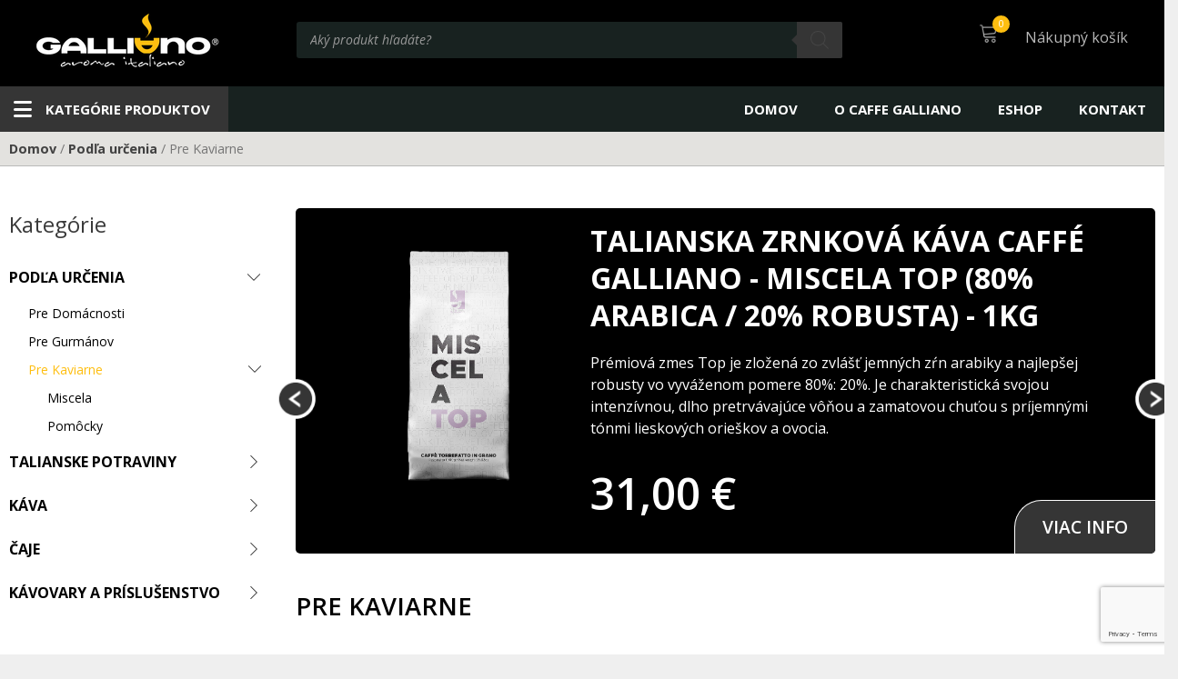

--- FILE ---
content_type: text/html
request_url: https://www.caffegalliano.sk/product-category/pre-kaviarne/
body_size: 19612
content:
<!DOCTYPE html><html lang="sk-SK"><head><meta charset="UTF-8"><link rel="profile" href="https://gmpg.org/xfn/11"><meta name='robots' content='max-image-preview:large' />  <script data-cfasync="false" data-pagespeed-no-defer>var gtm4wp_datalayer_name = "dataLayer";
	var dataLayer = dataLayer || [];
	const gtm4wp_use_sku_instead = 1;
	const gtm4wp_id_prefix = '';
	const gtm4wp_remarketing = false;
	const gtm4wp_eec = true;
	const gtm4wp_classicec = true;
	const gtm4wp_currency = 'EUR';
	const gtm4wp_product_per_impression = 10;
	const gtm4wp_needs_shipping_address = false;
	const gtm4wp_business_vertical = 'retail';
	const gtm4wp_business_vertical_id = 'id';</script> <script type="text/javascript">const gtm4wp_is_safari = /^((?!chrome|android).)*safari/i.test(navigator.userAgent);
if ( gtm4wp_is_safari ) {
	window.addEventListener('pageshow', function(event) {
		if ( event.persisted ) {
			// if Safari loads the page from cache usually by navigating with the back button
			// it creates issues with product list click tracking
			// therefore GTM4WP forces the page reload in this browser
			window.location.reload();
		}
	});
}</script> <title>Talianska káva Galliano u vás v kaviarni|Galliano.sk</title><link rel="preload" as="style" href="https://fonts.googleapis.com/css?family=Open%20Sans%3A300%2C300italic%2Cregular%2Citalic%2C600%2C600italic%2C700%2C700italic%2C800%2C800italic&#038;display=swap" /><link rel="stylesheet" href="https://fonts.googleapis.com/css?family=Open%20Sans%3A300%2C300italic%2Cregular%2Citalic%2C600%2C600italic%2C700%2C700italic%2C800%2C800italic&#038;display=swap" media="print" onload="this.media='all'" /><noscript><link rel="stylesheet" href="https://fonts.googleapis.com/css?family=Open%20Sans%3A300%2C300italic%2Cregular%2Citalic%2C600%2C600italic%2C700%2C700italic%2C800%2C800italic&#038;display=swap" /></noscript><meta name="description" content="Ponuka pre kaviarne - kvalitná talianska káva značky Galliano . Zrnková káva Miscella Gold, Miscella Top - zmes kvalitnej praženej robusty arabiky ." /><meta name="robots" content="index, follow, max-snippet:-1, max-image-preview:large, max-video-preview:-1" /><link rel="canonical" href="https://www.caffegalliano.sk/product-category/podla-urcenia/pre-kaviarne/" /><meta property="og:locale" content="sk_SK" /><meta property="og:type" content="article" /><meta property="og:title" content="Talianska káva Galliano u vás v kaviarni|Galliano.sk" /><meta property="og:description" content="Ponuka pre kaviarne - kvalitná talianska káva značky Galliano . Zrnková káva Miscella Gold, Miscella Top - zmes kvalitnej praženej robusty arabiky ." /><meta property="og:url" content="https://www.caffegalliano.sk/product-category/podla-urcenia/pre-kaviarne/" /><meta property="og:site_name" content="caffegalliano.sk" /><meta name="twitter:card" content="summary_large_image" /> <script type="application/ld+json" class="yoast-schema-graph">{"@context":"https://schema.org","@graph":[{"@type":"WebSite","@id":"https://www.caffegalliano.sk/#website","url":"https://www.caffegalliano.sk/","name":"caffegalliano.sk","description":"","potentialAction":[{"@type":"SearchAction","target":"https://www.caffegalliano.sk/?s={search_term_string}","query-input":"required name=search_term_string"}],"inLanguage":"sk-SK"},{"@type":"CollectionPage","@id":"https://www.caffegalliano.sk/product-category/podla-urcenia/pre-kaviarne/#webpage","url":"https://www.caffegalliano.sk/product-category/podla-urcenia/pre-kaviarne/","name":"Talianska k\u00e1va Galliano u v\u00e1s v kaviarni|Galliano.sk","isPartOf":{"@id":"https://www.caffegalliano.sk/#website"},"description":"Ponuka pre kaviarne - kvalitn\u00e1 talianska k\u00e1va zna\u010dky Galliano . Zrnkov\u00e1 k\u00e1va Miscella Gold, Miscella Top - zmes kvalitnej pra\u017eenej robusty arabiky .","inLanguage":"sk-SK","potentialAction":[{"@type":"ReadAction","target":["https://www.caffegalliano.sk/product-category/podla-urcenia/pre-kaviarne/"]}]}]}</script> <link rel='dns-prefetch' href='//www.caffegalliano.sk' /><link rel='dns-prefetch' href='//www.google.com' /><link rel='dns-prefetch' href='//fonts.googleapis.com' /><link href='https://fonts.gstatic.com' crossorigin rel='preconnect' /><link rel="alternate" type="application/rss+xml" title="RSS kanál: caffegalliano.sk &raquo;" href="https://www.caffegalliano.sk/feed/" /><link rel="alternate" type="application/rss+xml" title="RSS kanál komentárov webu caffegalliano.sk &raquo;" href="https://www.caffegalliano.sk/comments/feed/" /><link rel="alternate" type="application/rss+xml" title="Feed caffegalliano.sk &raquo; Pre Kaviarne Kategória" href="https://www.caffegalliano.sk/product-category/podla-urcenia/pre-kaviarne/feed/" /><style type="text/css">img.wp-smiley,
img.emoji {
	display: inline !important;
	border: none !important;
	box-shadow: none !important;
	height: 1em !important;
	width: 1em !important;
	margin: 0 0.07em !important;
	vertical-align: -0.1em !important;
	background: none !important;
	padding: 0 !important;
}</style><link rel='stylesheet' id='wp-block-library-css' href='https://www.caffegalliano.sk/wp-includes/css/dist/block-library/style.min.css?ver=6.0.11' type='text/css' media='all' /><link rel='stylesheet' id='wc-block-vendors-style-css' href='https://www.caffegalliano.sk/wp-content/cache/autoptimize/css/autoptimize_single_5a625f7100b0b0a4fde3444e3329311b.css?ver=3.6.0' type='text/css' media='all' /><link rel='stylesheet' id='wc-block-style-css' href='https://www.caffegalliano.sk/wp-content/cache/autoptimize/css/autoptimize_single_cf4c7999a199a2113c779b6490c8cc38.css?ver=3.6.0' type='text/css' media='all' /><style id='global-styles-inline-css' type='text/css'>body{--wp--preset--color--black: #000000;--wp--preset--color--cyan-bluish-gray: #abb8c3;--wp--preset--color--white: #ffffff;--wp--preset--color--pale-pink: #f78da7;--wp--preset--color--vivid-red: #cf2e2e;--wp--preset--color--luminous-vivid-orange: #ff6900;--wp--preset--color--luminous-vivid-amber: #fcb900;--wp--preset--color--light-green-cyan: #7bdcb5;--wp--preset--color--vivid-green-cyan: #00d084;--wp--preset--color--pale-cyan-blue: #8ed1fc;--wp--preset--color--vivid-cyan-blue: #0693e3;--wp--preset--color--vivid-purple: #9b51e0;--wp--preset--gradient--vivid-cyan-blue-to-vivid-purple: linear-gradient(135deg,rgba(6,147,227,1) 0%,rgb(155,81,224) 100%);--wp--preset--gradient--light-green-cyan-to-vivid-green-cyan: linear-gradient(135deg,rgb(122,220,180) 0%,rgb(0,208,130) 100%);--wp--preset--gradient--luminous-vivid-amber-to-luminous-vivid-orange: linear-gradient(135deg,rgba(252,185,0,1) 0%,rgba(255,105,0,1) 100%);--wp--preset--gradient--luminous-vivid-orange-to-vivid-red: linear-gradient(135deg,rgba(255,105,0,1) 0%,rgb(207,46,46) 100%);--wp--preset--gradient--very-light-gray-to-cyan-bluish-gray: linear-gradient(135deg,rgb(238,238,238) 0%,rgb(169,184,195) 100%);--wp--preset--gradient--cool-to-warm-spectrum: linear-gradient(135deg,rgb(74,234,220) 0%,rgb(151,120,209) 20%,rgb(207,42,186) 40%,rgb(238,44,130) 60%,rgb(251,105,98) 80%,rgb(254,248,76) 100%);--wp--preset--gradient--blush-light-purple: linear-gradient(135deg,rgb(255,206,236) 0%,rgb(152,150,240) 100%);--wp--preset--gradient--blush-bordeaux: linear-gradient(135deg,rgb(254,205,165) 0%,rgb(254,45,45) 50%,rgb(107,0,62) 100%);--wp--preset--gradient--luminous-dusk: linear-gradient(135deg,rgb(255,203,112) 0%,rgb(199,81,192) 50%,rgb(65,88,208) 100%);--wp--preset--gradient--pale-ocean: linear-gradient(135deg,rgb(255,245,203) 0%,rgb(182,227,212) 50%,rgb(51,167,181) 100%);--wp--preset--gradient--electric-grass: linear-gradient(135deg,rgb(202,248,128) 0%,rgb(113,206,126) 100%);--wp--preset--gradient--midnight: linear-gradient(135deg,rgb(2,3,129) 0%,rgb(40,116,252) 100%);--wp--preset--duotone--dark-grayscale: url('#wp-duotone-dark-grayscale');--wp--preset--duotone--grayscale: url('#wp-duotone-grayscale');--wp--preset--duotone--purple-yellow: url('#wp-duotone-purple-yellow');--wp--preset--duotone--blue-red: url('#wp-duotone-blue-red');--wp--preset--duotone--midnight: url('#wp-duotone-midnight');--wp--preset--duotone--magenta-yellow: url('#wp-duotone-magenta-yellow');--wp--preset--duotone--purple-green: url('#wp-duotone-purple-green');--wp--preset--duotone--blue-orange: url('#wp-duotone-blue-orange');--wp--preset--font-size--small: 13px;--wp--preset--font-size--medium: 20px;--wp--preset--font-size--large: 36px;--wp--preset--font-size--x-large: 42px;}.has-black-color{color: var(--wp--preset--color--black) !important;}.has-cyan-bluish-gray-color{color: var(--wp--preset--color--cyan-bluish-gray) !important;}.has-white-color{color: var(--wp--preset--color--white) !important;}.has-pale-pink-color{color: var(--wp--preset--color--pale-pink) !important;}.has-vivid-red-color{color: var(--wp--preset--color--vivid-red) !important;}.has-luminous-vivid-orange-color{color: var(--wp--preset--color--luminous-vivid-orange) !important;}.has-luminous-vivid-amber-color{color: var(--wp--preset--color--luminous-vivid-amber) !important;}.has-light-green-cyan-color{color: var(--wp--preset--color--light-green-cyan) !important;}.has-vivid-green-cyan-color{color: var(--wp--preset--color--vivid-green-cyan) !important;}.has-pale-cyan-blue-color{color: var(--wp--preset--color--pale-cyan-blue) !important;}.has-vivid-cyan-blue-color{color: var(--wp--preset--color--vivid-cyan-blue) !important;}.has-vivid-purple-color{color: var(--wp--preset--color--vivid-purple) !important;}.has-black-background-color{background-color: var(--wp--preset--color--black) !important;}.has-cyan-bluish-gray-background-color{background-color: var(--wp--preset--color--cyan-bluish-gray) !important;}.has-white-background-color{background-color: var(--wp--preset--color--white) !important;}.has-pale-pink-background-color{background-color: var(--wp--preset--color--pale-pink) !important;}.has-vivid-red-background-color{background-color: var(--wp--preset--color--vivid-red) !important;}.has-luminous-vivid-orange-background-color{background-color: var(--wp--preset--color--luminous-vivid-orange) !important;}.has-luminous-vivid-amber-background-color{background-color: var(--wp--preset--color--luminous-vivid-amber) !important;}.has-light-green-cyan-background-color{background-color: var(--wp--preset--color--light-green-cyan) !important;}.has-vivid-green-cyan-background-color{background-color: var(--wp--preset--color--vivid-green-cyan) !important;}.has-pale-cyan-blue-background-color{background-color: var(--wp--preset--color--pale-cyan-blue) !important;}.has-vivid-cyan-blue-background-color{background-color: var(--wp--preset--color--vivid-cyan-blue) !important;}.has-vivid-purple-background-color{background-color: var(--wp--preset--color--vivid-purple) !important;}.has-black-border-color{border-color: var(--wp--preset--color--black) !important;}.has-cyan-bluish-gray-border-color{border-color: var(--wp--preset--color--cyan-bluish-gray) !important;}.has-white-border-color{border-color: var(--wp--preset--color--white) !important;}.has-pale-pink-border-color{border-color: var(--wp--preset--color--pale-pink) !important;}.has-vivid-red-border-color{border-color: var(--wp--preset--color--vivid-red) !important;}.has-luminous-vivid-orange-border-color{border-color: var(--wp--preset--color--luminous-vivid-orange) !important;}.has-luminous-vivid-amber-border-color{border-color: var(--wp--preset--color--luminous-vivid-amber) !important;}.has-light-green-cyan-border-color{border-color: var(--wp--preset--color--light-green-cyan) !important;}.has-vivid-green-cyan-border-color{border-color: var(--wp--preset--color--vivid-green-cyan) !important;}.has-pale-cyan-blue-border-color{border-color: var(--wp--preset--color--pale-cyan-blue) !important;}.has-vivid-cyan-blue-border-color{border-color: var(--wp--preset--color--vivid-cyan-blue) !important;}.has-vivid-purple-border-color{border-color: var(--wp--preset--color--vivid-purple) !important;}.has-vivid-cyan-blue-to-vivid-purple-gradient-background{background: var(--wp--preset--gradient--vivid-cyan-blue-to-vivid-purple) !important;}.has-light-green-cyan-to-vivid-green-cyan-gradient-background{background: var(--wp--preset--gradient--light-green-cyan-to-vivid-green-cyan) !important;}.has-luminous-vivid-amber-to-luminous-vivid-orange-gradient-background{background: var(--wp--preset--gradient--luminous-vivid-amber-to-luminous-vivid-orange) !important;}.has-luminous-vivid-orange-to-vivid-red-gradient-background{background: var(--wp--preset--gradient--luminous-vivid-orange-to-vivid-red) !important;}.has-very-light-gray-to-cyan-bluish-gray-gradient-background{background: var(--wp--preset--gradient--very-light-gray-to-cyan-bluish-gray) !important;}.has-cool-to-warm-spectrum-gradient-background{background: var(--wp--preset--gradient--cool-to-warm-spectrum) !important;}.has-blush-light-purple-gradient-background{background: var(--wp--preset--gradient--blush-light-purple) !important;}.has-blush-bordeaux-gradient-background{background: var(--wp--preset--gradient--blush-bordeaux) !important;}.has-luminous-dusk-gradient-background{background: var(--wp--preset--gradient--luminous-dusk) !important;}.has-pale-ocean-gradient-background{background: var(--wp--preset--gradient--pale-ocean) !important;}.has-electric-grass-gradient-background{background: var(--wp--preset--gradient--electric-grass) !important;}.has-midnight-gradient-background{background: var(--wp--preset--gradient--midnight) !important;}.has-small-font-size{font-size: var(--wp--preset--font-size--small) !important;}.has-medium-font-size{font-size: var(--wp--preset--font-size--medium) !important;}.has-large-font-size{font-size: var(--wp--preset--font-size--large) !important;}.has-x-large-font-size{font-size: var(--wp--preset--font-size--x-large) !important;}</style><link rel='stylesheet' id='contact-form-7-css' href='https://www.caffegalliano.sk/wp-content/cache/autoptimize/css/autoptimize_single_a2e915fb21387a23a3578cb1b2b5a724.css?ver=5.3' type='text/css' media='all' /><link rel='stylesheet' id='woocommerce-layout-css' href='https://www.caffegalliano.sk/wp-content/cache/autoptimize/css/autoptimize_single_9bbdbddc8daf66e019a59515d481ef6a.css?ver=4.7.4' type='text/css' media='all' /><link rel='stylesheet' id='woocommerce-smallscreen-css' href='https://www.caffegalliano.sk/wp-content/cache/autoptimize/css/autoptimize_single_98f4e97f86b642bf082c65ae518ad010.css?ver=4.7.4' type='text/css' media='only screen and (max-width: 768px)' /><link rel='stylesheet' id='woocommerce-general-css' href='https://www.caffegalliano.sk/wp-content/cache/autoptimize/css/autoptimize_single_a5aecabff1e91f708586e81f991e450a.css?ver=4.7.4' type='text/css' media='all' /><style id='woocommerce-inline-inline-css' type='text/css'>.woocommerce form .form-row .required { visibility: visible; }</style><link rel='stylesheet' id='dgwt-wcas-style-css' href='https://www.caffegalliano.sk/wp-content/plugins/ajax-search-for-woocommerce/assets/css/style.min.css?ver=1.8.0' type='text/css' media='all' /><link rel='stylesheet' id='mmenu_css-css' href='https://www.caffegalliano.sk/wp-content/cache/autoptimize/css/autoptimize_single_99289b5ef80a0d3d172b49e3af2cf07c.css?ver=1' type='text/css' media='all' /><link rel='stylesheet' id='mburger_css-css' href='https://www.caffegalliano.sk/wp-content/cache/autoptimize/css/autoptimize_single_76c606306697d9fcc67a0caacca27d7c.css?ver=1' type='text/css' media='all' /><link rel='stylesheet' id='slick_css-css' href='https://www.caffegalliano.sk/wp-content/cache/autoptimize/css/autoptimize_single_f38b2db10e01b1572732a3191d538707.css?ver=6.0.11' type='text/css' media='all' /><link rel='stylesheet' id='slick_theme_css-css' href='https://www.caffegalliano.sk/wp-content/cache/autoptimize/css/autoptimize_single_f9faba678c4d6dcfdde69e5b11b37a2e.css?ver=6.0.11' type='text/css' media='all' /><link rel='stylesheet' id='generate-style-css' href='https://www.caffegalliano.sk/wp-content/themes/generatepress/css/all.min.css?ver=2.4.2' type='text/css' media='all' /><style id='generate-style-inline-css' type='text/css'>body{background-color:#efefef;color:#3a3a3a;}a, a:visited{color:#1e73be;}a:hover, a:focus, a:active{color:#000000;}body .grid-container{max-width:1400px;}.wp-block-group__inner-container{max-width:1400px;margin-left:auto;margin-right:auto;}body, button, input, select, textarea{font-family:"Open Sans", sans-serif;font-size:16px;}.entry-content > [class*="wp-block-"]:not(:last-child){margin-bottom:1.5em;}.main-navigation .main-nav ul ul li a{font-size:14px;}@media (max-width:768px){.main-title{font-size:30px;}h1{font-size:30px;}h2{font-size:25px;}}.top-bar{background-color:#636363;color:#ffffff;}.top-bar a,.top-bar a:visited{color:#ffffff;}.top-bar a:hover{color:#303030;}.site-header{background-color:#000000;color:#ffffff;}.site-header a,.site-header a:visited{color:#c1c1c1;}.main-title a,.main-title a:hover,.main-title a:visited{color:#ffffff;}.site-description{color:#757575;}.main-navigation,.main-navigation ul ul{background-color:#182220;}.main-navigation .main-nav ul li a,.menu-toggle{color:#ffffff;}.main-navigation .main-nav ul li:hover > a,.main-navigation .main-nav ul li:focus > a, .main-navigation .main-nav ul li.sfHover > a{color:#ffffff;background-color:#353535;}button.menu-toggle:hover,button.menu-toggle:focus,.main-navigation .mobile-bar-items a,.main-navigation .mobile-bar-items a:hover,.main-navigation .mobile-bar-items a:focus{color:#ffffff;}.main-navigation .main-nav ul li[class*="current-menu-"] > a{color:#ffffff;background-color:#353535;}.main-navigation .main-nav ul li[class*="current-menu-"] > a:hover,.main-navigation .main-nav ul li[class*="current-menu-"].sfHover > a{color:#ffffff;background-color:#353535;}.navigation-search input[type="search"],.navigation-search input[type="search"]:active, .navigation-search input[type="search"]:focus, .main-navigation .main-nav ul li.search-item.active > a{color:#ffffff;background-color:#353535;}.main-navigation ul ul{background-color:#3f3f3f;}.main-navigation .main-nav ul ul li a{color:#ffffff;}.main-navigation .main-nav ul ul li:hover > a,.main-navigation .main-nav ul ul li:focus > a,.main-navigation .main-nav ul ul li.sfHover > a{color:#ffffff;background-color:#4f4f4f;}.main-navigation .main-nav ul ul li[class*="current-menu-"] > a{color:#ffffff;background-color:#4f4f4f;}.main-navigation .main-nav ul ul li[class*="current-menu-"] > a:hover,.main-navigation .main-nav ul ul li[class*="current-menu-"].sfHover > a{color:#ffffff;background-color:#4f4f4f;}.separate-containers .inside-article, .separate-containers .comments-area, .separate-containers .page-header, .one-container .container, .separate-containers .paging-navigation, .inside-page-header{background-color:#ffffff;}.entry-meta{color:#595959;}.entry-meta a,.entry-meta a:visited{color:#595959;}.entry-meta a:hover{color:#1e73be;}.sidebar .widget{background-color:#ffffff;}.sidebar .widget .widget-title{color:#000000;}.footer-widgets{background-color:#ffffff;}.footer-widgets .widget-title{color:#000000;}.site-info{color:#ffffff;background-color:#222222;}.site-info a,.site-info a:visited{color:#ffffff;}.site-info a:hover{color:#606060;}.footer-bar .widget_nav_menu .current-menu-item a{color:#606060;}input[type="text"],input[type="email"],input[type="url"],input[type="password"],input[type="search"],input[type="tel"],input[type="number"],textarea,select{color:#666666;background-color:#fafafa;border-color:#cccccc;}input[type="text"]:focus,input[type="email"]:focus,input[type="url"]:focus,input[type="password"]:focus,input[type="search"]:focus,input[type="tel"]:focus,input[type="number"]:focus,textarea:focus,select:focus{color:#666666;background-color:#ffffff;border-color:#bfbfbf;}button,html input[type="button"],input[type="reset"],input[type="submit"],a.button,a.button:visited,a.wp-block-button__link:not(.has-background){color:#ffffff;background-color:#666666;}button:hover,html input[type="button"]:hover,input[type="reset"]:hover,input[type="submit"]:hover,a.button:hover,button:focus,html input[type="button"]:focus,input[type="reset"]:focus,input[type="submit"]:focus,a.button:focus,a.wp-block-button__link:not(.has-background):active,a.wp-block-button__link:not(.has-background):focus,a.wp-block-button__link:not(.has-background):hover{color:#ffffff;background-color:#3f3f3f;}.generate-back-to-top,.generate-back-to-top:visited{background-color:rgba( 0,0,0,0.4 );color:#ffffff;}.generate-back-to-top:hover,.generate-back-to-top:focus{background-color:rgba( 0,0,0,0.6 );color:#ffffff;}.entry-content .alignwide, body:not(.no-sidebar) .entry-content .alignfull{margin-left:-40px;width:calc(100% + 80px);max-width:calc(100% + 80px);}.main-navigation .main-nav ul li a,.menu-toggle,.main-navigation .mobile-bar-items a{line-height:50px;}.navigation-search input{height:50px;}.rtl .menu-item-has-children .dropdown-menu-toggle{padding-left:20px;}.rtl .main-navigation .main-nav ul li.menu-item-has-children > a{padding-right:20px;}@media (max-width:768px){.separate-containers .inside-article, .separate-containers .comments-area, .separate-containers .page-header, .separate-containers .paging-navigation, .one-container .site-content, .inside-page-header, .wp-block-group__inner-container{padding:30px;}.entry-content .alignwide, body:not(.no-sidebar) .entry-content .alignfull{margin-left:-30px;width:calc(100% + 60px);max-width:calc(100% + 60px);}}.one-container .sidebar .widget{padding:0px;}/* End cached CSS */@media (max-width:768px){.main-navigation .menu-toggle,.main-navigation .mobile-bar-items,.sidebar-nav-mobile:not(#sticky-placeholder){display:block;}.main-navigation ul,.gen-sidebar-nav{display:none;}[class*="nav-float-"] .site-header .inside-header > *{float:none;clear:both;}}@font-face {font-family: "GeneratePress";src:  url("https://www.caffegalliano.sk/wp-content/themes/generatepress/fonts/generatepress.eot");src:  url("https://www.caffegalliano.sk/wp-content/themes/generatepress/fonts/generatepress.eot#iefix") format("embedded-opentype"),  url("https://www.caffegalliano.sk/wp-content/themes/generatepress/fonts/generatepress.woff2") format("woff2"),  url("https://www.caffegalliano.sk/wp-content/themes/generatepress/fonts/generatepress.woff") format("woff"),  url("https://www.caffegalliano.sk/wp-content/themes/generatepress/fonts/generatepress.ttf") format("truetype"),  url("https://www.caffegalliano.sk/wp-content/themes/generatepress/fonts/generatepress.svg#GeneratePress") format("svg");font-weight: normal;font-style: normal;}</style><link rel='stylesheet' id='generate-child-css' href='https://www.caffegalliano.sk/wp-content/themes/generatepress_child/style.css?ver=1605267241' type='text/css' media='all' /><link rel='stylesheet' id='generate-blog-css' href='https://www.caffegalliano.sk/wp-content/plugins/gp-premium/blog/functions/css/style-min.css?ver=1.8.3' type='text/css' media='all' /><link rel='stylesheet' id='style-style-css' href='https://www.caffegalliano.sk/wp-content/cache/autoptimize/css/autoptimize_single_4bdfde7615463452ae7116b312d80f10.css?ver=1671723369' type='text/css' media='all' /><link rel='stylesheet' id='s1_product-slider-style-css' href='https://www.caffegalliano.sk/wp-content/themes/generatepress_child/css/s1_product-slider.css?ver=1590392512' type='text/css' media='all' /><link rel='stylesheet' id='generate-woocommerce-css' href='https://www.caffegalliano.sk/wp-content/plugins/gp-premium/woocommerce/functions/css/woocommerce.min.css?ver=1.8.3' type='text/css' media='all' /><style id='generate-woocommerce-inline-css' type='text/css'>.woocommerce ul.products li.product .woocommerce-LoopProduct-link h2, .woocommerce ul.products li.product .woocommerce-loop-category__title{font-weight:normal;text-transform:none;font-size:20px;}.woocommerce .up-sells ul.products li.product .woocommerce-LoopProduct-link h2, .woocommerce .cross-sells ul.products li.product .woocommerce-LoopProduct-link h2, .woocommerce .related ul.products li.product .woocommerce-LoopProduct-link h2{font-size:20px;}.woocommerce #respond input#submit, .woocommerce a.button, .woocommerce button.button, .woocommerce input.button{color:#ffffff;background-color:#666666;font-weight:normal;text-transform:none;}.woocommerce #respond input#submit:hover, .woocommerce a.button:hover, .woocommerce button.button:hover, .woocommerce input.button:hover{color:#ffffff;background-color:#3f3f3f;}.woocommerce #respond input#submit.alt, .woocommerce a.button.alt, .woocommerce button.button.alt, .woocommerce input.button.alt, .woocommerce #respond input#submit.alt.disabled, .woocommerce #respond input#submit.alt.disabled:hover, .woocommerce #respond input#submit.alt:disabled, .woocommerce #respond input#submit.alt:disabled:hover, .woocommerce #respond input#submit.alt:disabled[disabled], .woocommerce #respond input#submit.alt:disabled[disabled]:hover, .woocommerce a.button.alt.disabled, .woocommerce a.button.alt.disabled:hover, .woocommerce a.button.alt:disabled, .woocommerce a.button.alt:disabled:hover, .woocommerce a.button.alt:disabled[disabled], .woocommerce a.button.alt:disabled[disabled]:hover, .woocommerce button.button.alt.disabled, .woocommerce button.button.alt.disabled:hover, .woocommerce button.button.alt:disabled, .woocommerce button.button.alt:disabled:hover, .woocommerce button.button.alt:disabled[disabled], .woocommerce button.button.alt:disabled[disabled]:hover, .woocommerce input.button.alt.disabled, .woocommerce input.button.alt.disabled:hover, .woocommerce input.button.alt:disabled, .woocommerce input.button.alt:disabled:hover, .woocommerce input.button.alt:disabled[disabled], .woocommerce input.button.alt:disabled[disabled]:hover{color:#ffffff;background-color:#1e73be;}.woocommerce #respond input#submit.alt:hover, .woocommerce a.button.alt:hover, .woocommerce button.button.alt:hover, .woocommerce input.button.alt:hover{color:#ffffff;background-color:#377fbf;}.woocommerce .star-rating span:before, .woocommerce p.stars:hover a::before{color:#ffa200;}.woocommerce span.onsale{background-color:#222222;color:#ffffff;}.woocommerce ul.products li.product .price, .woocommerce div.product p.price{color:#222222;}.woocommerce div.product .woocommerce-tabs ul.tabs li a{color:#222222;}.woocommerce div.product .woocommerce-tabs ul.tabs li a:hover, .woocommerce div.product .woocommerce-tabs ul.tabs li.active a{color:#1e73be;}.woocommerce-message{background-color:#0b9444;color:#ffffff;}div.woocommerce-message a.button, div.woocommerce-message a.button:focus, div.woocommerce-message a.button:hover, div.woocommerce-message a, div.woocommerce-message a:focus, div.woocommerce-message a:hover{color:#ffffff;}.woocommerce-info{background-color:#1e73be;color:#ffffff;}div.woocommerce-info a.button, div.woocommerce-info a.button:focus, div.woocommerce-info a.button:hover, div.woocommerce-info a, div.woocommerce-info a:focus, div.woocommerce-info a:hover{color:#ffffff;}.woocommerce-error{background-color:#e8626d;color:#ffffff;}div.woocommerce-error a.button, div.woocommerce-error a.button:focus, div.woocommerce-error a.button:hover, div.woocommerce-error a, div.woocommerce-error a:focus, div.woocommerce-error a:hover{color:#ffffff;}.woocommerce-product-details__short-description{color:#3a3a3a;}#wc-mini-cart{background-color:#ffffff;color:#000000;}#wc-mini-cart a:not(.button), #wc-mini-cart a.remove{color:#000000;}#wc-mini-cart .button{color:#ffffff;}#wc-mini-cart .button:hover, #wc-mini-cart .button:focus, #wc-mini-cart .button:active{color:#ffffff;}.woocommerce #content div.product div.images, .woocommerce div.product div.images, .woocommerce-page #content div.product div.images, .woocommerce-page div.product div.images{width:50%;}.add-to-cart-panel{background-color:#ffffff;color:#000000;}.add-to-cart-panel a:not(.button){color:#000000;}.woocommerce .widget_price_filter .price_slider_wrapper .ui-widget-content{background-color:#dddddd;}.woocommerce .widget_price_filter .ui-slider .ui-slider-range, .woocommerce .widget_price_filter .ui-slider .ui-slider-handle{background-color:#666666;}@media (max-width:768px){.add-to-cart-panel .continue-shopping{background-color:#ffffff;}}@media (max-width: 768px){.mobile-bar-items + .menu-toggle{text-align:left;}nav.toggled .main-nav li.wc-menu-item{display:none !important;}body.nav-search-enabled .wc-menu-cart-activated:not(#mobile-header) .mobile-bar-items{float:right;position:relative;}.nav-search-enabled .wc-menu-cart-activated:not(#mobile-header) .menu-toggle{float:left;width:auto;}.mobile-bar-items.wc-mobile-cart-items{z-index:1;}}</style><link rel='stylesheet' id='generate-woocommerce-mobile-css' href='https://www.caffegalliano.sk/wp-content/plugins/gp-premium/woocommerce/functions/css/woocommerce-mobile.min.css?ver=1.8.3' type='text/css' media='(max-width:768px)' /><link rel='stylesheet' id='gp-premium-icons-css' href='https://www.caffegalliano.sk/wp-content/plugins/gp-premium/general/icons/icons.min.css?ver=1.8.3' type='text/css' media='all' /> <script type='text/javascript' src='https://www.caffegalliano.sk/wp-includes/js/jquery/jquery.min.js?ver=3.6.0' id='jquery-core-js'></script> <script type='text/javascript' src='https://www.caffegalliano.sk/wp-includes/js/jquery/jquery-migrate.min.js?ver=3.3.2' id='jquery-migrate-js'></script> <script type='text/javascript' src='https://www.caffegalliano.sk/wp-content/cache/autoptimize/js/autoptimize_single_eeba85eb7e32a456e236398189460ff5.js?ver=1.16' id='gtm4wp-woocommerce-classic-js'></script> <script type='text/javascript' src='https://www.caffegalliano.sk/wp-content/cache/autoptimize/js/autoptimize_single_5612b712fd83984a52006efa3d6b85a9.js?ver=1.16' id='gtm4wp-woocommerce-enhanced-js'></script> <script type='text/javascript' src='https://www.caffegalliano.sk/wp-content/cache/autoptimize/js/autoptimize_single_fe4bab8de5ec4d683a8145285bcdb39d.js?ver=6.0.11' id='mmenu_js-js'></script> <script type='text/javascript' src='https://www.caffegalliano.sk/wp-content/cache/autoptimize/js/autoptimize_single_875a56a8477d4f489cb9e19562775daa.js?ver=6.0.11' id='mburger_js-js'></script> <script type='text/javascript' src='https://www.caffegalliano.sk/wp-content/themes/generatepress_child/lib/slick/slick/slick.min.js?ver=6.0.11' id='slick_js-js'></script> <script type='text/javascript' src='https://www.caffegalliano.sk/wp-content/cache/autoptimize/js/autoptimize_single_f8f44119c93483cfdbcd91d8f2e77d9a.js?ver=6.0.11' id='sidebar_menu_js-js'></script> <script type='text/javascript' src='https://www.caffegalliano.sk/wp-content/cache/autoptimize/js/autoptimize_single_ec7e265304c129347cca5acb0ffbe7d8.js?ver=6.0.11' id='s1_slick_js-js'></script> <link rel="https://api.w.org/" href="https://www.caffegalliano.sk/wp-json/" /><link rel="EditURI" type="application/rsd+xml" title="RSD" href="https://www.caffegalliano.sk/xmlrpc.php?rsd" /><link rel="wlwmanifest" type="application/wlwmanifest+xml" href="https://www.caffegalliano.sk/wp-includes/wlwmanifest.xml" /><meta name="generator" content="WordPress 6.0.11" /><meta name="generator" content="WooCommerce 4.7.4" />  <script data-cfasync="false" data-pagespeed-no-defer type="text/javascript">var dataLayer_content = {"pagePostType":"product","pagePostType2":"tax-product","pageCategory":[]};
	dataLayer.push( dataLayer_content );</script> <script data-cfasync="false">(function(w,d,s,l,i){w[l]=w[l]||[];w[l].push({'gtm.start':
new Date().getTime(),event:'gtm.js'});var f=d.getElementsByTagName(s)[0],
j=d.createElement(s),dl=l!='dataLayer'?'&l='+l:'';j.async=true;j.src=
'//www.googletagmanager.com/gtm.'+'js?id='+i+dl;f.parentNode.insertBefore(j,f);
})(window,document,'script','dataLayer','GTM-NVFWR23');</script>  <style type="text/css">.dgwt-wcas-ico-magnifier,.dgwt-wcas-ico-magnifier-handler{max-width:20px}.dgwt-wcas-search-wrapp{max-width:600px}</style> <noscript><iframe src="https://www.googletagmanager.com/ns.html?id=1" height="0" width="0" style="display:none;visibility:hidden" aria-hidden="true"></iframe></noscript><meta name="viewport" content="width=device-width, initial-scale=1"> <noscript><style>.woocommerce-product-gallery{ opacity: 1 !important; }</style></noscript><style type="text/css">.recentcomments a{display:inline !important;padding:0 !important;margin:0 !important;}</style><link rel="icon" href="https://www.caffegalliano.sk/wp-content/uploads/2020/05/cropped-frame-32x32.png" sizes="32x32" /><link rel="icon" href="https://www.caffegalliano.sk/wp-content/uploads/2020/05/cropped-frame-192x192.png" sizes="192x192" /><link rel="apple-touch-icon" href="https://www.caffegalliano.sk/wp-content/uploads/2020/05/cropped-frame-180x180.png" /><meta name="msapplication-TileImage" content="https://www.caffegalliano.sk/wp-content/uploads/2020/05/cropped-frame-270x270.png" /></head><body class="archive tax-product_cat term-pre-kaviarne term-496 wp-custom-logo wp-embed-responsive theme-generatepress post-image-below-header post-image-aligned-center woocommerce woocommerce-page woocommerce-no-js no-sidebar nav-below-header fluid-header separate-containers active-footer-widgets-3 nav-aligned-left header-aligned-left dropdown-hover" itemtype="https://schema.org/Blog" itemscope> <svg xmlns="http://www.w3.org/2000/svg" viewBox="0 0 0 0" width="0" height="0" focusable="false" role="none" style="visibility: hidden; position: absolute; left: -9999px; overflow: hidden;" ><defs><filter id="wp-duotone-dark-grayscale"><feColorMatrix color-interpolation-filters="sRGB" type="matrix" values=" .299 .587 .114 0 0 .299 .587 .114 0 0 .299 .587 .114 0 0 .299 .587 .114 0 0 " /><feComponentTransfer color-interpolation-filters="sRGB" ><feFuncR type="table" tableValues="0 0.49803921568627" /><feFuncG type="table" tableValues="0 0.49803921568627" /><feFuncB type="table" tableValues="0 0.49803921568627" /><feFuncA type="table" tableValues="1 1" /></feComponentTransfer><feComposite in2="SourceGraphic" operator="in" /></filter></defs></svg><svg xmlns="http://www.w3.org/2000/svg" viewBox="0 0 0 0" width="0" height="0" focusable="false" role="none" style="visibility: hidden; position: absolute; left: -9999px; overflow: hidden;" ><defs><filter id="wp-duotone-grayscale"><feColorMatrix color-interpolation-filters="sRGB" type="matrix" values=" .299 .587 .114 0 0 .299 .587 .114 0 0 .299 .587 .114 0 0 .299 .587 .114 0 0 " /><feComponentTransfer color-interpolation-filters="sRGB" ><feFuncR type="table" tableValues="0 1" /><feFuncG type="table" tableValues="0 1" /><feFuncB type="table" tableValues="0 1" /><feFuncA type="table" tableValues="1 1" /></feComponentTransfer><feComposite in2="SourceGraphic" operator="in" /></filter></defs></svg><svg xmlns="http://www.w3.org/2000/svg" viewBox="0 0 0 0" width="0" height="0" focusable="false" role="none" style="visibility: hidden; position: absolute; left: -9999px; overflow: hidden;" ><defs><filter id="wp-duotone-purple-yellow"><feColorMatrix color-interpolation-filters="sRGB" type="matrix" values=" .299 .587 .114 0 0 .299 .587 .114 0 0 .299 .587 .114 0 0 .299 .587 .114 0 0 " /><feComponentTransfer color-interpolation-filters="sRGB" ><feFuncR type="table" tableValues="0.54901960784314 0.98823529411765" /><feFuncG type="table" tableValues="0 1" /><feFuncB type="table" tableValues="0.71764705882353 0.25490196078431" /><feFuncA type="table" tableValues="1 1" /></feComponentTransfer><feComposite in2="SourceGraphic" operator="in" /></filter></defs></svg><svg xmlns="http://www.w3.org/2000/svg" viewBox="0 0 0 0" width="0" height="0" focusable="false" role="none" style="visibility: hidden; position: absolute; left: -9999px; overflow: hidden;" ><defs><filter id="wp-duotone-blue-red"><feColorMatrix color-interpolation-filters="sRGB" type="matrix" values=" .299 .587 .114 0 0 .299 .587 .114 0 0 .299 .587 .114 0 0 .299 .587 .114 0 0 " /><feComponentTransfer color-interpolation-filters="sRGB" ><feFuncR type="table" tableValues="0 1" /><feFuncG type="table" tableValues="0 0.27843137254902" /><feFuncB type="table" tableValues="0.5921568627451 0.27843137254902" /><feFuncA type="table" tableValues="1 1" /></feComponentTransfer><feComposite in2="SourceGraphic" operator="in" /></filter></defs></svg><svg xmlns="http://www.w3.org/2000/svg" viewBox="0 0 0 0" width="0" height="0" focusable="false" role="none" style="visibility: hidden; position: absolute; left: -9999px; overflow: hidden;" ><defs><filter id="wp-duotone-midnight"><feColorMatrix color-interpolation-filters="sRGB" type="matrix" values=" .299 .587 .114 0 0 .299 .587 .114 0 0 .299 .587 .114 0 0 .299 .587 .114 0 0 " /><feComponentTransfer color-interpolation-filters="sRGB" ><feFuncR type="table" tableValues="0 0" /><feFuncG type="table" tableValues="0 0.64705882352941" /><feFuncB type="table" tableValues="0 1" /><feFuncA type="table" tableValues="1 1" /></feComponentTransfer><feComposite in2="SourceGraphic" operator="in" /></filter></defs></svg><svg xmlns="http://www.w3.org/2000/svg" viewBox="0 0 0 0" width="0" height="0" focusable="false" role="none" style="visibility: hidden; position: absolute; left: -9999px; overflow: hidden;" ><defs><filter id="wp-duotone-magenta-yellow"><feColorMatrix color-interpolation-filters="sRGB" type="matrix" values=" .299 .587 .114 0 0 .299 .587 .114 0 0 .299 .587 .114 0 0 .299 .587 .114 0 0 " /><feComponentTransfer color-interpolation-filters="sRGB" ><feFuncR type="table" tableValues="0.78039215686275 1" /><feFuncG type="table" tableValues="0 0.94901960784314" /><feFuncB type="table" tableValues="0.35294117647059 0.47058823529412" /><feFuncA type="table" tableValues="1 1" /></feComponentTransfer><feComposite in2="SourceGraphic" operator="in" /></filter></defs></svg><svg xmlns="http://www.w3.org/2000/svg" viewBox="0 0 0 0" width="0" height="0" focusable="false" role="none" style="visibility: hidden; position: absolute; left: -9999px; overflow: hidden;" ><defs><filter id="wp-duotone-purple-green"><feColorMatrix color-interpolation-filters="sRGB" type="matrix" values=" .299 .587 .114 0 0 .299 .587 .114 0 0 .299 .587 .114 0 0 .299 .587 .114 0 0 " /><feComponentTransfer color-interpolation-filters="sRGB" ><feFuncR type="table" tableValues="0.65098039215686 0.40392156862745" /><feFuncG type="table" tableValues="0 1" /><feFuncB type="table" tableValues="0.44705882352941 0.4" /><feFuncA type="table" tableValues="1 1" /></feComponentTransfer><feComposite in2="SourceGraphic" operator="in" /></filter></defs></svg><svg xmlns="http://www.w3.org/2000/svg" viewBox="0 0 0 0" width="0" height="0" focusable="false" role="none" style="visibility: hidden; position: absolute; left: -9999px; overflow: hidden;" ><defs><filter id="wp-duotone-blue-orange"><feColorMatrix color-interpolation-filters="sRGB" type="matrix" values=" .299 .587 .114 0 0 .299 .587 .114 0 0 .299 .587 .114 0 0 .299 .587 .114 0 0 " /><feComponentTransfer color-interpolation-filters="sRGB" ><feFuncR type="table" tableValues="0.098039215686275 1" /><feFuncG type="table" tableValues="0 0.66274509803922" /><feFuncB type="table" tableValues="0.84705882352941 0.41960784313725" /><feFuncA type="table" tableValues="1 1" /></feComponentTransfer><feComposite in2="SourceGraphic" operator="in" /></filter></defs></svg> <a class="screen-reader-text skip-link" href="#content" title="Preskočiť na obsah">Preskočiť na obsah</a><div class="s1-search-mobile"><div class="dgwt-wcas-search-wrapp dgwt-wcas-has-submit woocommerce js-dgwt-wcas-layout-classic dgwt-wcas-layout-classic js-dgwt-wcas-mobile-overlay-disabled"><form class="dgwt-wcas-search-form" role="search" action="https://www.caffegalliano.sk/" method="get"><div class="dgwt-wcas-sf-wrapp"> <label class="screen-reader-text" for="dgwt-wcas-search-input-155c">Products search</label> <input id="dgwt-wcas-search-input-155c" type="search" class="dgwt-wcas-search-input" name="s" value="" placeholder="Aký produkt hľadáte?" autocomplete="off" /><div class="dgwt-wcas-preloader"></div> <button type="submit" name="dgwt-wcas-search-submit" class="dgwt-wcas-search-submit"> <svg version="1.1" class="dgwt-wcas-ico-magnifier" xmlns="http://www.w3.org/2000/svg" xmlns:xlink="http://www.w3.org/1999/xlink" x="0px" y="0px" viewBox="0 0 51.539 51.361" enable-background="new 0 0 51.539 51.361" xml:space="preserve"> <path fill="#444" d="M51.539,49.356L37.247,35.065c3.273-3.74,5.272-8.623,5.272-13.983c0-11.742-9.518-21.26-21.26-21.26 S0,9.339,0,21.082s9.518,21.26,21.26,21.26c5.361,0,10.244-1.999,13.983-5.272l14.292,14.292L51.539,49.356z M2.835,21.082 c0-10.176,8.249-18.425,18.425-18.425s18.425,8.249,18.425,18.425S31.436,39.507,21.26,39.507S2.835,31.258,2.835,21.082z"/> </svg> </button> <input type="hidden" name="post_type" value="product"/> <input type="hidden" name="dgwt_wcas" value="1"/></div></form></div></div> <script>jQuery(function ($) {
        $(document).ready(function(){

             // search button - open
          $(".s1-search-mobile-icon").click(function(){
            $(".s1-search-mobile").fadeIn().addClass("is-active");
          });

          $(".s1-search-mobile").click(function(){
             if($(this).hasClass("is-active")){
              $(".s1-search-mobile").fadeOut(0).removeClass("is-active");
            }
          });
          $(".dgwt-wcas-search-form").click(function(e){
            e.stopPropagation();
          });
        });
        });</script> <header id="masthead" class="site-header" itemtype="https://schema.org/WPHeader" itemscope><div class="inside-header grid-container grid-parent"> <a href="#s1-mmenu" class="mburger mburger--collapse"> <b></b> <b></b> <b></b> <span>Kategórie produktov</span> </a><div class="site-logo"> <a href="https://www.caffegalliano.sk/" title="caffegalliano.sk" rel="home"> <img class="header-image" alt="caffegalliano.sk" src="https://www.caffegalliano.sk/wp-content/uploads/2020/05/logo-white-web.png" title="caffegalliano.sk" srcset="https://www.caffegalliano.sk/wp-content/uploads/2020/05/logo-white-web.png 1x, http://caffegalliano.sk/wp-content/uploads/2020/05/logo-white-retina.png 2x" width="202" height="60" /> </a></div><div class="menu-cart"> <a href="https://www.caffegalliano.sk/cart/" class="cart-contents shopping-cart " title="View your shopping cart"><span class="number-of-items no-items">0</span><span class="wrapper"><span class="label">Nákupný košík</span><span class="amount"></span></span></a><div id="wc-mini-cart" class="wc-mini-cart" aria-hidden="true"><div class="inside-wc-mini-cart"><div class="widget woocommerce widget_shopping_cart"><div class="widget_shopping_cart_content"></div></div></div></div></div><div class="dgwt-wcas-search-wrapp dgwt-wcas-has-submit woocommerce js-dgwt-wcas-layout-classic dgwt-wcas-layout-classic js-dgwt-wcas-mobile-overlay-disabled"><form class="dgwt-wcas-search-form" role="search" action="https://www.caffegalliano.sk/" method="get"><div class="dgwt-wcas-sf-wrapp"> <label class="screen-reader-text" for="dgwt-wcas-search-input-29eb">Products search</label> <input id="dgwt-wcas-search-input-29eb" type="search" class="dgwt-wcas-search-input" name="s" value="" placeholder="Aký produkt hľadáte?" autocomplete="off" /><div class="dgwt-wcas-preloader"></div> <button type="submit" name="dgwt-wcas-search-submit" class="dgwt-wcas-search-submit"> <svg version="1.1" class="dgwt-wcas-ico-magnifier" xmlns="http://www.w3.org/2000/svg" xmlns:xlink="http://www.w3.org/1999/xlink" x="0px" y="0px" viewBox="0 0 51.539 51.361" enable-background="new 0 0 51.539 51.361" xml:space="preserve"> <path fill="#444" d="M51.539,49.356L37.247,35.065c3.273-3.74,5.272-8.623,5.272-13.983c0-11.742-9.518-21.26-21.26-21.26 S0,9.339,0,21.082s9.518,21.26,21.26,21.26c5.361,0,10.244-1.999,13.983-5.272l14.292,14.292L51.539,49.356z M2.835,21.082 c0-10.176,8.249-18.425,18.425-18.425s18.425,8.249,18.425,18.425S31.436,39.507,21.26,39.507S2.835,31.258,2.835,21.082z"/> </svg> </button> <input type="hidden" name="post_type" value="product"/> <input type="hidden" name="dgwt_wcas" value="1"/></div></form></div><div class="s1-search-mobile-icon"> <svg width="20" height="21" viewBox="0 0 20 21" fill="none" xmlns="http://www.w3.org/2000/svg"> <path d="M19.7766 20.0837L13.5477 13.2878C14.9511 11.8194 15.7225 9.89932 15.7225 7.86076C15.7225 5.76141 14.905 3.78679 13.4198 2.30268C11.9347 0.818567 9.96108 0 7.86174 0C5.76239 0 3.78777 0.817519 2.30366 2.30268C0.819544 3.78784 0.000976562 5.76141 0.000976562 7.86076C0.000976562 9.96011 0.818496 11.9347 2.30366 13.4188C3.78882 14.903 5.76239 15.7215 7.86174 15.7215C9.67076 15.7215 11.3855 15.1147 12.7752 13.9974L19.0041 20.7922C19.1079 20.9054 19.2483 20.962 19.3909 20.962C19.5177 20.962 19.6445 20.917 19.7451 20.8247C19.9589 20.6287 19.9726 20.2975 19.7776 20.0848L19.7766 20.0837ZM1.04803 7.86076C1.04803 4.10436 4.10429 1.0481 7.86069 1.0481C11.6171 1.0481 14.6733 4.10436 14.6733 7.86076C14.6733 11.6172 11.6171 14.6734 7.86069 14.6734C4.10429 14.6734 1.04803 11.6172 1.04803 7.86076Z" fill="white"/> </svg></div></div></header><div class="menu-primary-nav-wrapper"><div id="menu-wrapper"><nav id="s1-mmenu"><div id="panel-categories"><ul><li><a href="https://www.caffegalliano.sk/product-category/podla-urcenia/" class="category-href" title="View all products in Podľa určenia" >Podľa určenia</a><ul><li><a href="https://www.caffegalliano.sk/product-category/podla-urcenia/pre-domacnosti/" class="category-href" title="View all products in Pre Domácnosti" >Pre Domácnosti</a><li><a href="https://www.caffegalliano.sk/product-category/podla-urcenia/pre-gurmanov/" class="category-href" title="View all products in Pre Gurmánov" >Pre Gurmánov</a><li><a href="https://www.caffegalliano.sk/product-category/podla-urcenia/pre-kaviarne/" class="category-href" title="View all products in Pre Kaviarne" >Pre Kaviarne</a><ul><li><a href="https://www.caffegalliano.sk/product-category/podla-urcenia/pre-kaviarne/miscela/" class="category-href" title="View all products in Miscela" >Miscela</a><li><a href="https://www.caffegalliano.sk/product-category/podla-urcenia/pre-kaviarne/pomocky/" class="category-href" title="View all products in Pomôcky" >Pomôcky</a></li></ul></li></ul><li><a href="https://www.caffegalliano.sk/product-category/talianske-potraviny/" class="category-href" title="View all products in Talianske potraviny" >Talianske potraviny</a><ul><li><a href="https://www.caffegalliano.sk/product-category/talianske-potraviny/olivovy-olej/" class="category-href" title="View all products in Olivový olej" >Olivový olej</a><ul><li><a href="https://www.caffegalliano.sk/product-category/talianske-potraviny/olivovy-olej/toscana-olivovy-olej/" class="category-href" title="View all products in Toscana olivový olej" >Toscana olivový olej</a></li></ul></li></ul><li><a href="https://www.caffegalliano.sk/product-category/talianska-kava/" class="category-href" title="View all products in Káva" >Káva</a><ul><li><a href="https://www.caffegalliano.sk/product-category/talianska-kava/talianska-zrnkova-kava/" class="category-href" title="View all products in Talianska zrnková káva" >Talianska zrnková káva</a><li><a href="https://www.caffegalliano.sk/product-category/talianska-kava/odrodova-kava/" class="category-href" title="View all products in Odrodová káva" >Odrodová káva</a><li><a href="https://www.caffegalliano.sk/product-category/talianska-kava/mleta-kava/" class="category-href" title="View all products in Mletá káva" >Mletá káva</a><li><a href="https://www.caffegalliano.sk/product-category/talianska-kava/kavove-kapsule/" class="category-href" title="View all products in kávové kapsule" >kávové kapsule</a></li></ul><li><a href="https://www.caffegalliano.sk/product-category/caje/" class="category-href" title="View all products in Čaje" >Čaje</a><ul><li><a href="https://www.caffegalliano.sk/product-category/caje/sypane-caje/" class="category-href" title="View all products in Sypané čaje" >Sypané čaje</a></li></ul><li><a href="https://www.caffegalliano.sk/product-category/kavovary-a-prislusenstvo/" class="category-href" title="View all products in Kávovary a príslušenstvo" >Kávovary a príslušenstvo</a><ul><li><a href="https://www.caffegalliano.sk/product-category/kavovary-a-prislusenstvo/baristicke-potreby/" class="category-href" title="View all products in baristické potreby" >baristické potreby</a><li><a href="https://www.caffegalliano.sk/product-category/kavovary-a-prislusenstvo/salky/" class="category-href" title="View all products in Šálky" >Šálky</a><li><a href="https://www.caffegalliano.sk/product-category/kavovary-a-prislusenstvo/cistace-produkty/" class="category-href" title="View all products in Čistace produkty" >Čistace produkty</a></li></ul></li></ul><ul id="menu-menu-1" class="menu"><li id="menu-item-18" class="menu-item menu-item-type-custom menu-item-object-custom menu-item-18"><a href="http://caffegalliano.sk/">Domov</a></li><li id="menu-item-17146" class="menu-item menu-item-type-post_type menu-item-object-page menu-item-17146"><a href="https://www.caffegalliano.sk/o-caffe-galliano/">O CAFFE GALLIANO</a></li><li id="menu-item-23" class="menu-item menu-item-type-post_type menu-item-object-page menu-item-23"><a href="https://www.caffegalliano.sk/shop/">Eshop</a></li><li id="menu-item-99" class="menu-item menu-item-type-post_type menu-item-object-page menu-item-99"><a href="https://www.caffegalliano.sk/kontakt/">Kontakt</a></li></ul></div></nav></div> <script>new Mmenu(
            document.querySelector('#s1-mmenu'), {
                extensions: [ "position-front", "pagedim-black","theme-black", "border-full" ],
                wrappers: ['wordpress'],
                counters    : true,
                navbars     : [
                 {	position    : 'top',
                    content: [ 
                    	'  <div class="mmenu-logo"> <img src="https://www.caffegalliano.sk/wp-content/uploads/2020/05/logo-white-web.png"> </div>',
                    ]},
                 // { 	type        : 'tabs',
                 //    content     : [
                 //    '<a href="#panel-categories"><i class="fas fa-home"></i> <span>Kategorie</span></a>',
                 //    ]}, 
                 {	position    : 'top',
                 	content     : [ 'prev', 'breadcrumbs', 'close' ] },
                 {	position    : 'bottom',
                    content: [ 
                    	"<div class='mmenu-bottom-wrapper'> <a class='mmenu-tel' href='tel:+421949392109'>+421 949 392 109</a> <a class='mmenu-email' href='mailto:caffegallianosk@gmail.com'>caffegallianosk@gmail.com</a> </div>",
                    ]},

                ],
            }, 
            {
                searchfield : {
                    clear       : true
                },
                navbars     : {
                    breadcrumbs : {
                        removeFirst : true
                    }
                }
            }
        );

        document.addEventListener( 'click', function( evnt ) {
            var anchor = evnt.target.closest( 'a[href^="#/"]' );
            // if ( anchor ) {
            //     alert('Thank you for clicking, but that\'s a demo link.');
            //     evnt.preventDefault();
            // }
        });</script> </div><nav id="site-navigation" class=" main-navigation" itemtype="https://schema.org/SiteNavigationElement" itemscope><div class="inside-navigation grid-container grid-parent"> <a href="#s1-mmenu" class="mburger mburger--collapse"> <b></b> <b></b> <b></b> <span>Kategórie produktov</span> </a> <button class="menu-toggle" aria-controls="primary-menu" aria-expanded="false"> <span class="mobile-menu">Menu</span> </button><div id="primary-menu" class="main-nav"><ul id="menu-menu-2" class=" menu sf-menu"><li class="menu-item menu-item-type-custom menu-item-object-custom menu-item-18"><a href="http://caffegalliano.sk/">Domov</a></li><li class="menu-item menu-item-type-post_type menu-item-object-page menu-item-17146"><a href="https://www.caffegalliano.sk/o-caffe-galliano/">O CAFFE GALLIANO</a></li><li class="menu-item menu-item-type-post_type menu-item-object-page menu-item-23"><a href="https://www.caffegalliano.sk/shop/">Eshop</a></li><li class="menu-item menu-item-type-post_type menu-item-object-page menu-item-99"><a href="https://www.caffegalliano.sk/kontakt/">Kontakt</a></li></ul></div></div></nav><div id="page" class="hfeed site grid-container container grid-parent"><div id="content" class="site-content"><div class="breadcrumb-wrapper"><div class="content-section"><nav class="woocommerce-breadcrumb"><a href="https://www.caffegalliano.sk">Domov</a>&nbsp;&#47;&nbsp;<a href="https://www.caffegalliano.sk/product-category/podla-urcenia/">Podľa určenia</a>&nbsp;&#47;&nbsp;Pre Kaviarne</nav></div></div><div class="page-shop-wrapper"><div class="content-section"<div id="primary" class="content-area grid-parent mobile-grid-100 grid-100 tablet-grid-100"><main id="main" class="site-main"><article id="post-17177" class="post-17177 product type-product status-publish has-post-thumbnail product_cat-cistace-produkty product_cat-kavovary-a-prislusenstvo product_cat-pre-kaviarne sales-flash-overlay woocommerce-text-align-left woocommerce-image-align-center do-quantity-buttons first instock taxable shipping-taxable purchasable product-type-simple" itemtype="https://schema.org/CreativeWork" itemscope><div class="inside-article"><div class="entry-content" itemprop="text"><div class="sidebar-menu-wrapper grid-parent grid-25 tablet-grid-25"><h3>Kategórie</h3><ul class="sidebar-menu"><li class="active "><a href="https://www.caffegalliano.sk/product-category/podla-urcenia/" class="category-icon podla-urcenia" title="View all products in Podľa určenia" >Podľa určenia</a><a class="chevron" href="#"> <i class="fa fa-angle-left pull-right"></i> </a><ul class="sidebar-submenu"><li class=" "><a href="https://www.caffegalliano.sk/product-category/podla-urcenia/pre-domacnosti/" class="category-icon pre-domacnosti" title="View all products in Pre Domácnosti" >Pre Domácnosti</a><li class=" "><a href="https://www.caffegalliano.sk/product-category/podla-urcenia/pre-gurmanov/" class="category-icon pre-gurmanov" title="View all products in Pre Gurmánov" >Pre Gurmánov</a><li class="active current-cat"><a href="https://www.caffegalliano.sk/product-category/podla-urcenia/pre-kaviarne/" class="category-icon pre-kaviarne" title="View all products in Pre Kaviarne" >Pre Kaviarne</a><a class="chevron" href="#"> <i class="fa fa-angle-left pull-right"></i> </a><ul class="sidebar-submenu"><li class=" "><a href="https://www.caffegalliano.sk/product-category/podla-urcenia/pre-kaviarne/miscela/" class="category-icon miscela" title="View all products in Miscela" >Miscela</a><li class=" "><a href="https://www.caffegalliano.sk/product-category/podla-urcenia/pre-kaviarne/pomocky/" class="category-icon pomocky" title="View all products in Pomôcky" >Pomôcky</a></li></ul></li></ul><li class=" "><a href="https://www.caffegalliano.sk/product-category/talianske-potraviny/" class="category-icon talianske-potraviny" title="View all products in Talianske potraviny" >Talianske potraviny</a><a class="chevron" href="#"> <i class="fa fa-angle-left pull-right"></i> </a><ul class="sidebar-submenu"><li class=" "><a href="https://www.caffegalliano.sk/product-category/talianske-potraviny/olivovy-olej/" class="category-icon olivovy-olej" title="View all products in Olivový olej" >Olivový olej</a><a class="chevron" href="#"> <i class="fa fa-angle-left pull-right"></i> </a><ul class="sidebar-submenu"><li class=" "><a href="https://www.caffegalliano.sk/product-category/talianske-potraviny/olivovy-olej/toscana-olivovy-olej/" class="category-icon toscana-olivovy-olej" title="View all products in Toscana olivový olej" >Toscana olivový olej</a></li></ul></li></ul><li class=" "><a href="https://www.caffegalliano.sk/product-category/talianska-kava/" class="category-icon talianska-kava" title="View all products in Káva" >Káva</a><a class="chevron" href="#"> <i class="fa fa-angle-left pull-right"></i> </a><ul class="sidebar-submenu"><li class=" "><a href="https://www.caffegalliano.sk/product-category/talianska-kava/talianska-zrnkova-kava/" class="category-icon talianska-zrnkova-kava" title="View all products in Talianska zrnková káva" >Talianska zrnková káva</a><li class=" "><a href="https://www.caffegalliano.sk/product-category/talianska-kava/odrodova-kava/" class="category-icon odrodova-kava" title="View all products in Odrodová káva" >Odrodová káva</a><li class=" "><a href="https://www.caffegalliano.sk/product-category/talianska-kava/mleta-kava/" class="category-icon mleta-kava" title="View all products in Mletá káva" >Mletá káva</a><li class=" "><a href="https://www.caffegalliano.sk/product-category/talianska-kava/kavove-kapsule/" class="category-icon kavove-kapsule" title="View all products in kávové kapsule" >kávové kapsule</a></li></ul><li class=" "><a href="https://www.caffegalliano.sk/product-category/caje/" class="category-icon caje" title="View all products in Čaje" >Čaje</a><a class="chevron" href="#"> <i class="fa fa-angle-left pull-right"></i> </a><ul class="sidebar-submenu"><li class=" "><a href="https://www.caffegalliano.sk/product-category/caje/sypane-caje/" class="category-icon sypane-caje" title="View all products in Sypané čaje" >Sypané čaje</a></li></ul><li class=" "><a href="https://www.caffegalliano.sk/product-category/kavovary-a-prislusenstvo/" class="category-icon kavovary-a-prislusenstvo" title="View all products in Kávovary a príslušenstvo" >Kávovary a príslušenstvo</a><a class="chevron" href="#"> <i class="fa fa-angle-left pull-right"></i> </a><ul class="sidebar-submenu"><li class=" "><a href="https://www.caffegalliano.sk/product-category/kavovary-a-prislusenstvo/baristicke-potreby/" class="category-icon baristicke-potreby" title="View all products in baristické potreby" >baristické potreby</a><li class=" "><a href="https://www.caffegalliano.sk/product-category/kavovary-a-prislusenstvo/salky/" class="category-icon salky" title="View all products in Šálky" >Šálky</a><li class=" "><a href="https://www.caffegalliano.sk/product-category/kavovary-a-prislusenstvo/cistace-produkty/" class="category-icon cistace-produkty" title="View all products in Čistace produkty" >Čistace produkty</a></li></ul></li></ul></div> <script>jQuery(function ($) {
    $(document).ready(function(){

	    $.sidebarMenu($('.sidebar-menu'))

	        });
	});</script> <div class="content-wrapper grid-parent grid-75"><div id="slick-slider"><div class="s1-product-slider"><div class="slider-image-wrapper"> <a href="http://caffegalliano.sk/product/import-placeholder-for-531/"> <img src="https://www.caffegalliano.sk/wp-content/uploads/2020/06/remove-background-project.png"> </a></div><div class="slider-content-wrapper"> <a href="http://caffegalliano.sk/product/import-placeholder-for-531/"><h2 class="slider-title">Talianska zrnková káva Caffé Galliano - Miscela Top (80% arabica / 20% robusta) - 1kg</h2> </a><p class="slider-description">Prémiová zmes Top je zložená zo zvlášť jemných zŕn arabiky a najlepšej robusty vo vyváženom pomere 80%: 20%. Je charakteristická svojou intenzívnou, dlho pretrvávajúce vôňou a zamatovou chuťou s príjemnými tónmi lieskových orieškov a ovocia.</p><div class="slider-price"><span class="woocommerce-Price-amount amount"><bdi>31,00&nbsp;<span class="woocommerce-Price-currencySymbol">&euro;</span></bdi></span></div> <a href="http://caffegalliano.sk/product/import-placeholder-for-531/"> <span class="slider-button">Viac info</span> </a></div></div><div class="s1-product-slider"><div class="slider-image-wrapper"> <a href="http://caffegalliano.sk/product/import-placeholder-for-533/"> <img src="https://www.caffegalliano.sk/wp-content/uploads/2020/06/ricca-1.png"> </a></div><div class="slider-content-wrapper"> <a href="http://caffegalliano.sk/product/import-placeholder-for-533/"><h2 class="slider-title">Talianska zrnková káva Caffé Galliano - Miscela Ricca (30% arabica / 70% robusta) - 1kg</h2> </a><p class="slider-description">Zmes zrnkovej kávy s prevládajúcim pomerom najkvalitnejšie robusty (70%), vyvážená o vybranú arabiku (30%).  Miscela Ricca predstavuje ideálnu zmes pre milovníkov kávy s intenzívnej chuti, bohatej cremy a výraznej arómy.</p><div class="slider-price"><span class="woocommerce-Price-amount amount"><bdi>27,00&nbsp;<span class="woocommerce-Price-currencySymbol">&euro;</span></bdi></span></div> <a href="http://caffegalliano.sk/product/import-placeholder-for-533/"> <span class="slider-button">Viac info</span> </a></div></div><div class="s1-product-slider"><div class="slider-image-wrapper"> <a href="http://caffegalliano.sk/product/import-placeholder-for-527/"> <img src="https://www.caffegalliano.sk/wp-content/uploads/2020/06/gold-1.png"> </a></div><div class="slider-content-wrapper"> <a href="http://caffegalliano.sk/product/import-placeholder-for-527/"><h2 class="slider-title">Talianska zrnková káva Caffé Galliano - Miscela Gold (60% arabica / 40% robusta) - 1kg</h2> </a><p class="slider-description">Zmes Gold ponúka všetky prednosti dokonalej talianskej kávy. Predstavuje dobre zvolenú kombináciu zvlášť praženej arabiky a robusty v pomere 60%: 40%. Charakteristická je svojou intenzívnou arómou a jedinečnou chuťou s príjemnými tónmi kakaa.</p><div class="slider-price"><span class="woocommerce-Price-amount amount"><bdi>30,00&nbsp;<span class="woocommerce-Price-currencySymbol">&euro;</span></bdi></span></div> <a href="http://caffegalliano.sk/product/import-placeholder-for-527/"> <span class="slider-button">Viac info</span> </a></div></div></div> <script type="text/javascript">jQuery('#slick-slider').slick();</script> <header class="woocommerce-products-header"><h1 class="woocommerce-products-header__title page-title">Pre Kaviarne</h1></header><div id="wc-column-container" class="wc-columns-container wc-columns-4 wc-mobile-columns-1"><div class="woocommerce-notices-wrapper"></div><div class="archive-sub-categories"><div class="woocommerce columns-3"><ul class="products columns-3"><li class="product-category product first sales-flash-overlay woocommerce-text-align-left woocommerce-image-align-center do-quantity-buttons"> <a href="https://www.caffegalliano.sk/product-category/podla-urcenia/pre-kaviarne/miscela/"><div class="wc-product-image"><div class="inside-wc-product-image"><img width="150" height="150" src="https://www.caffegalliano.sk/wp-content/uploads/2020/06/gold-1-150x150.png" class="attachment-thumbnail size-thumbnail wp-post-image" alt="miscela-gold." loading="lazy" srcset="https://www.caffegalliano.sk/wp-content/uploads/2020/06/gold-1-150x150.png 150w, https://www.caffegalliano.sk/wp-content/uploads/2020/06/gold-1-300x300.png 300w, https://www.caffegalliano.sk/wp-content/uploads/2020/06/gold-1-768x768.png 768w, https://www.caffegalliano.sk/wp-content/uploads/2020/06/gold-1-100x100.png 100w, https://www.caffegalliano.sk/wp-content/uploads/2020/06/gold-1-400x400.png 400w, https://www.caffegalliano.sk/wp-content/uploads/2020/06/gold-1-64x64.png 64w, https://www.caffegalliano.sk/wp-content/uploads/2020/06/gold-1.png 825w" sizes="(max-width: 150px) 100vw, 150px" /></div></div><h2 class="woocommerce-loop-category__title"> Miscela <mark class="count"> 3 produktov </mark></h2> </a></li><li class="product-category product sales-flash-overlay woocommerce-text-align-left woocommerce-image-align-center do-quantity-buttons"> <a href="https://www.caffegalliano.sk/product-category/podla-urcenia/pre-kaviarne/pomocky/"><div class="wc-product-image"><div class="inside-wc-product-image"><img width="150" height="150" src="https://www.caffegalliano.sk/wp-content/uploads/2020/06/tappetino-1-150x150.png" class="attachment-thumbnail size-thumbnail wp-post-image" alt="" loading="lazy" srcset="https://www.caffegalliano.sk/wp-content/uploads/2020/06/tappetino-1-150x150.png 150w, https://www.caffegalliano.sk/wp-content/uploads/2020/06/tappetino-1.png 300w, https://www.caffegalliano.sk/wp-content/uploads/2020/06/tappetino-1-100x100.png 100w, https://www.caffegalliano.sk/wp-content/uploads/2020/06/tappetino-1-64x64.png 64w, https://www.caffegalliano.sk/wp-content/uploads/2020/06/tappetino-1-130x130.png 130w, https://www.caffegalliano.sk/wp-content/uploads/2020/06/tappetino-1-120x120.png 120w" sizes="(max-width: 150px) 100vw, 150px" /></div></div><h2 class="woocommerce-loop-category__title"> Pomôcky <mark class="count"> 2 produktov </mark></h2> </a></li></ul></div></div><form class="woocommerce-ordering" method="get"> <select name="orderby" class="orderby" aria-label="Zoradenie obchodu"><option value="menu_order" selected='selected'>Prednastavené zoradenie</option><option value="popularity" >Zoradiť podľa populárnosti</option><option value="date" >Zoradiť od najnovších</option><option value="price" >Zoradiť od najlacnejších</option><option value="price-desc" >Zoradiť od najdrahších</option> </select> <input type="hidden" name="paged" value="1" /></form><p class="woocommerce-result-count"> Zobrazuje sa všetkych 9 výsledkov</p><ul class="products columns-4"><li class="sales-flash-overlay woocommerce-text-align-left woocommerce-image-align-center do-quantity-buttons product type-product post-17177 status-publish first instock product_cat-cistace-produkty product_cat-kavovary-a-prislusenstvo product_cat-pre-kaviarne has-post-thumbnail taxable shipping-taxable purchasable product-type-simple"> <a href="https://www.caffegalliano.sk/product/cistiaci-prasok-na-kavovar-puly-caffe-900g/" class="woocommerce-LoopProduct-link woocommerce-loop-product__link"><div class="wc-product-image"><div class="inside-wc-product-image"><img width="300" height="300" src="https://www.caffegalliano.sk/wp-content/uploads/2020/06/puly-caffe-900g-300x300.png" class="attachment-woocommerce_thumbnail size-woocommerce_thumbnail" alt="" loading="lazy" srcset="https://www.caffegalliano.sk/wp-content/uploads/2020/06/puly-caffe-900g-300x300.png 300w, https://www.caffegalliano.sk/wp-content/uploads/2020/06/puly-caffe-900g-150x150.png 150w, https://www.caffegalliano.sk/wp-content/uploads/2020/06/puly-caffe-900g-100x100.png 100w, https://www.caffegalliano.sk/wp-content/uploads/2020/06/puly-caffe-900g-64x64.png 64w, https://www.caffegalliano.sk/wp-content/uploads/2020/06/puly-caffe-900g-130x130.png 130w, https://www.caffegalliano.sk/wp-content/uploads/2020/06/puly-caffe-900g-120x120.png 120w, https://www.caffegalliano.sk/wp-content/uploads/2020/06/puly-caffe-900g.png 400w" sizes="(max-width: 300px) 100vw, 300px" /></div></div><h2 class="woocommerce-loop-product__title">Čistiaci prášok na kávovar Puly Caffe (900g)</h2> <span class="price"><span class="woocommerce-Price-amount amount"><bdi>15,00&nbsp;<span class="woocommerce-Price-currencySymbol">&euro;</span></bdi></span></span> </a><span class="gtm4wp_productdata" style="display:none; visibility:hidden;" data-gtm4wp_product_id="17177" data-gtm4wp_product_name="Čistiaci prášok na kávovar Puly Caffe (900g)" data-gtm4wp_product_price="15" data-gtm4wp_product_cat="Pre Kaviarne" data-gtm4wp_product_url="https://www.caffegalliano.sk/product/cistiaci-prasok-na-kavovar-puly-caffe-900g/" data-gtm4wp_product_listposition="1" data-gtm4wp_productlist_name="General Product List" data-gtm4wp_product_stocklevel="" data-gtm4wp_product_brand=""></span></li><li class="sales-flash-overlay woocommerce-text-align-left woocommerce-image-align-center do-quantity-buttons product type-product post-17176 status-publish instock product_cat-cistace-produkty product_cat-kavovary-a-prislusenstvo product_cat-pre-kaviarne has-post-thumbnail taxable shipping-taxable purchasable product-type-simple"> <a href="https://www.caffegalliano.sk/product/cistiaci-prostriedok-na-mlyncek-na-kavu-puly-grind-10ks/" class="woocommerce-LoopProduct-link woocommerce-loop-product__link"><div class="wc-product-image"><div class="inside-wc-product-image"><img width="300" height="300" src="https://www.caffegalliano.sk/wp-content/uploads/2020/06/puly-grind-1-10ks-300x300.png" class="attachment-woocommerce_thumbnail size-woocommerce_thumbnail" alt="" loading="lazy" srcset="https://www.caffegalliano.sk/wp-content/uploads/2020/06/puly-grind-1-10ks-300x300.png 300w, https://www.caffegalliano.sk/wp-content/uploads/2020/06/puly-grind-1-10ks-150x150.png 150w, https://www.caffegalliano.sk/wp-content/uploads/2020/06/puly-grind-1-10ks-100x100.png 100w, https://www.caffegalliano.sk/wp-content/uploads/2020/06/puly-grind-1-10ks-64x64.png 64w, https://www.caffegalliano.sk/wp-content/uploads/2020/06/puly-grind-1-10ks-130x130.png 130w, https://www.caffegalliano.sk/wp-content/uploads/2020/06/puly-grind-1-10ks-120x120.png 120w, https://www.caffegalliano.sk/wp-content/uploads/2020/06/puly-grind-1-10ks.png 400w" sizes="(max-width: 300px) 100vw, 300px" /></div></div><h2 class="woocommerce-loop-product__title">Čistiaci prostriedok na mlynček na kávu Puly Grind (10 ks)</h2> <span class="price"><span class="woocommerce-Price-amount amount"><bdi>14,00&nbsp;<span class="woocommerce-Price-currencySymbol">&euro;</span></bdi></span></span> </a><span class="gtm4wp_productdata" style="display:none; visibility:hidden;" data-gtm4wp_product_id="17176" data-gtm4wp_product_name="Čistiaci prostriedok na mlynček na kávu Puly Grind (10 ks)" data-gtm4wp_product_price="14" data-gtm4wp_product_cat="Pre Kaviarne" data-gtm4wp_product_url="https://www.caffegalliano.sk/product/cistiaci-prostriedok-na-mlyncek-na-kavu-puly-grind-10ks/" data-gtm4wp_product_listposition="2" data-gtm4wp_productlist_name="General Product List" data-gtm4wp_product_stocklevel="" data-gtm4wp_product_brand=""></span></li><li class="sales-flash-overlay woocommerce-text-align-left woocommerce-image-align-center do-quantity-buttons product type-product post-17168 status-publish instock product_cat-baristicke-potreby product_cat-pomocky product_cat-pre-kaviarne has-post-thumbnail taxable shipping-taxable purchasable product-type-simple"> <a href="https://www.caffegalliano.sk/product/podnos-pod-kavu-motta/" class="woocommerce-LoopProduct-link woocommerce-loop-product__link"><div class="wc-product-image"><div class="inside-wc-product-image"><img width="300" height="300" src="https://www.caffegalliano.sk/wp-content/uploads/2020/06/tappetino-1-300x300.png" class="attachment-woocommerce_thumbnail size-woocommerce_thumbnail" alt="" loading="lazy" srcset="https://www.caffegalliano.sk/wp-content/uploads/2020/06/tappetino-1.png 300w, https://www.caffegalliano.sk/wp-content/uploads/2020/06/tappetino-1-150x150.png 150w, https://www.caffegalliano.sk/wp-content/uploads/2020/06/tappetino-1-100x100.png 100w, https://www.caffegalliano.sk/wp-content/uploads/2020/06/tappetino-1-64x64.png 64w, https://www.caffegalliano.sk/wp-content/uploads/2020/06/tappetino-1-130x130.png 130w, https://www.caffegalliano.sk/wp-content/uploads/2020/06/tappetino-1-120x120.png 120w" sizes="(max-width: 300px) 100vw, 300px" /></div></div><h2 class="woocommerce-loop-product__title">Podnos pod kávu Motta</h2> <span class="price"><span class="woocommerce-Price-amount amount"><bdi>19,90&nbsp;<span class="woocommerce-Price-currencySymbol">&euro;</span></bdi></span></span> </a><span class="gtm4wp_productdata" style="display:none; visibility:hidden;" data-gtm4wp_product_id="17168" data-gtm4wp_product_name="Podnos pod kávu Motta" data-gtm4wp_product_price="19.9" data-gtm4wp_product_cat="Pre Kaviarne" data-gtm4wp_product_url="https://www.caffegalliano.sk/product/podnos-pod-kavu-motta/" data-gtm4wp_product_listposition="3" data-gtm4wp_productlist_name="General Product List" data-gtm4wp_product_stocklevel="" data-gtm4wp_product_brand=""></span></li><li class="sales-flash-overlay woocommerce-text-align-left woocommerce-image-align-center do-quantity-buttons product type-product post-17171 status-publish last instock product_cat-kavovary-a-prislusenstvo product_cat-pre-kaviarne product_cat-salky has-post-thumbnail taxable shipping-taxable purchasable product-type-simple"> <a href="https://www.caffegalliano.sk/product/salka-na-espresso-galliano-40ml-zlta/" class="woocommerce-LoopProduct-link woocommerce-loop-product__link"><div class="wc-product-image"><div class="inside-wc-product-image"><img width="300" height="300" src="https://www.caffegalliano.sk/wp-content/uploads/2020/06/salka-galliano-040-zlta-300x300.png" class="attachment-woocommerce_thumbnail size-woocommerce_thumbnail" alt="" loading="lazy" srcset="https://www.caffegalliano.sk/wp-content/uploads/2020/06/salka-galliano-040-zlta-300x300.png 300w, https://www.caffegalliano.sk/wp-content/uploads/2020/06/salka-galliano-040-zlta-150x150.png 150w, https://www.caffegalliano.sk/wp-content/uploads/2020/06/salka-galliano-040-zlta-100x100.png 100w, https://www.caffegalliano.sk/wp-content/uploads/2020/06/salka-galliano-040-zlta-64x64.png 64w, https://www.caffegalliano.sk/wp-content/uploads/2020/06/salka-galliano-040-zlta-130x130.png 130w, https://www.caffegalliano.sk/wp-content/uploads/2020/06/salka-galliano-040-zlta-120x120.png 120w, https://www.caffegalliano.sk/wp-content/uploads/2020/06/salka-galliano-040-zlta.png 400w" sizes="(max-width: 300px) 100vw, 300px" /></div></div><h2 class="woocommerce-loop-product__title">Šálka na espresso Galliano &#8211; 40ml, žltá</h2> <span class="price"><span class="woocommerce-Price-amount amount"><bdi>8,70&nbsp;<span class="woocommerce-Price-currencySymbol">&euro;</span></bdi></span></span> </a><span class="gtm4wp_productdata" style="display:none; visibility:hidden;" data-gtm4wp_product_id="17171" data-gtm4wp_product_name="Šálka na espresso Galliano - 40ml, žltá" data-gtm4wp_product_price="8.7" data-gtm4wp_product_cat="Pre Kaviarne" data-gtm4wp_product_url="https://www.caffegalliano.sk/product/salka-na-espresso-galliano-40ml-zlta/" data-gtm4wp_product_listposition="4" data-gtm4wp_productlist_name="General Product List" data-gtm4wp_product_stocklevel="" data-gtm4wp_product_brand=""></span></li><li class="sales-flash-overlay woocommerce-text-align-left woocommerce-image-align-center do-quantity-buttons product type-product post-17162 status-publish first instock product_cat-talianska-kava product_cat-miscela product_cat-pre-kaviarne product_cat-talianska-zrnkova-kava has-post-thumbnail featured taxable shipping-taxable purchasable product-type-simple"> <a href="https://www.caffegalliano.sk/product/talianska-zrnkova-kava-caffe-galliano-miscela-gold-1kg/" class="woocommerce-LoopProduct-link woocommerce-loop-product__link"><div class="wc-product-image"><div class="inside-wc-product-image"><img width="300" height="300" src="https://www.caffegalliano.sk/wp-content/uploads/2020/06/gold-1-300x300.png" class="attachment-woocommerce_thumbnail size-woocommerce_thumbnail" alt="miscela-gold." loading="lazy" srcset="https://www.caffegalliano.sk/wp-content/uploads/2020/06/gold-1-300x300.png 300w, https://www.caffegalliano.sk/wp-content/uploads/2020/06/gold-1-150x150.png 150w, https://www.caffegalliano.sk/wp-content/uploads/2020/06/gold-1-768x768.png 768w, https://www.caffegalliano.sk/wp-content/uploads/2020/06/gold-1-100x100.png 100w, https://www.caffegalliano.sk/wp-content/uploads/2020/06/gold-1-400x400.png 400w, https://www.caffegalliano.sk/wp-content/uploads/2020/06/gold-1-64x64.png 64w, https://www.caffegalliano.sk/wp-content/uploads/2020/06/gold-1.png 825w" sizes="(max-width: 300px) 100vw, 300px" /></div></div><h2 class="woocommerce-loop-product__title">Talianska zrnková káva Caffé Galliano &#8211; Miscela Gold (60% arabica / 40% robusta) &#8211; 1kg</h2> <span class="price"><span class="woocommerce-Price-amount amount"><bdi>30,00&nbsp;<span class="woocommerce-Price-currencySymbol">&euro;</span></bdi></span></span> </a><span class="gtm4wp_productdata" style="display:none; visibility:hidden;" data-gtm4wp_product_id="17162" data-gtm4wp_product_name="Talianska zrnková káva Caffé Galliano - Miscela Gold (60% arabica / 40% robusta) - 1kg" data-gtm4wp_product_price="30" data-gtm4wp_product_cat="Pre Kaviarne" data-gtm4wp_product_url="https://www.caffegalliano.sk/product/talianska-zrnkova-kava-caffe-galliano-miscela-gold-1kg/" data-gtm4wp_product_listposition="5" data-gtm4wp_productlist_name="General Product List" data-gtm4wp_product_stocklevel="" data-gtm4wp_product_brand=""></span></li><li class="sales-flash-overlay woocommerce-text-align-left woocommerce-image-align-center do-quantity-buttons product type-product post-17164 status-publish instock product_cat-talianska-kava product_cat-miscela product_cat-pre-kaviarne product_cat-talianska-zrnkova-kava has-post-thumbnail featured taxable shipping-taxable purchasable product-type-simple"> <a href="https://www.caffegalliano.sk/product/talianska-zrnkova-kava-caffe-galliano-miscela-ricca-1kg/" class="woocommerce-LoopProduct-link woocommerce-loop-product__link"><div class="wc-product-image"><div class="inside-wc-product-image"><img width="300" height="300" src="https://www.caffegalliano.sk/wp-content/uploads/2020/06/ricca-1-300x300.png" class="attachment-woocommerce_thumbnail size-woocommerce_thumbnail" alt="Ricca" loading="lazy" srcset="https://www.caffegalliano.sk/wp-content/uploads/2020/06/ricca-1-300x300.png 300w, https://www.caffegalliano.sk/wp-content/uploads/2020/06/ricca-1-150x150.png 150w, https://www.caffegalliano.sk/wp-content/uploads/2020/06/ricca-1-768x768.png 768w, https://www.caffegalliano.sk/wp-content/uploads/2020/06/ricca-1-100x100.png 100w, https://www.caffegalliano.sk/wp-content/uploads/2020/06/ricca-1-400x400.png 400w, https://www.caffegalliano.sk/wp-content/uploads/2020/06/ricca-1-64x64.png 64w, https://www.caffegalliano.sk/wp-content/uploads/2020/06/ricca-1.png 825w" sizes="(max-width: 300px) 100vw, 300px" /></div></div><h2 class="woocommerce-loop-product__title">Talianska zrnková káva Caffé Galliano &#8211; Miscela Ricca (30% arabica / 70% robusta) &#8211; 1kg</h2> <span class="price"><span class="woocommerce-Price-amount amount"><bdi>27,00&nbsp;<span class="woocommerce-Price-currencySymbol">&euro;</span></bdi></span></span> </a><span class="gtm4wp_productdata" style="display:none; visibility:hidden;" data-gtm4wp_product_id="17164" data-gtm4wp_product_name="Talianska zrnková káva Caffé Galliano - Miscela Ricca (30% arabica / 70% robusta) - 1kg" data-gtm4wp_product_price="27" data-gtm4wp_product_cat="Pre Kaviarne" data-gtm4wp_product_url="https://www.caffegalliano.sk/product/talianska-zrnkova-kava-caffe-galliano-miscela-ricca-1kg/" data-gtm4wp_product_listposition="6" data-gtm4wp_productlist_name="General Product List" data-gtm4wp_product_stocklevel="" data-gtm4wp_product_brand=""></span></li><li class="sales-flash-overlay woocommerce-text-align-left woocommerce-image-align-center do-quantity-buttons product type-product post-17163 status-publish instock product_cat-talianska-kava product_cat-miscela product_cat-pre-kaviarne product_cat-talianska-zrnkova-kava has-post-thumbnail featured taxable shipping-taxable purchasable product-type-simple"> <a href="https://www.caffegalliano.sk/product/talianska-zrnkova-kava-caffe-galliano-miscela-top-1kg/" class="woocommerce-LoopProduct-link woocommerce-loop-product__link"><div class="wc-product-image"><div class="inside-wc-product-image"><img width="300" height="300" src="https://www.caffegalliano.sk/wp-content/uploads/2020/06/remove-background-project-300x300.png" class="attachment-woocommerce_thumbnail size-woocommerce_thumbnail" alt="" loading="lazy" srcset="https://www.caffegalliano.sk/wp-content/uploads/2020/06/remove-background-project-300x300.png 300w, https://www.caffegalliano.sk/wp-content/uploads/2020/06/remove-background-project-150x150.png 150w, https://www.caffegalliano.sk/wp-content/uploads/2020/06/remove-background-project-768x768.png 768w, https://www.caffegalliano.sk/wp-content/uploads/2020/06/remove-background-project-100x100.png 100w, https://www.caffegalliano.sk/wp-content/uploads/2020/06/remove-background-project-400x400.png 400w, https://www.caffegalliano.sk/wp-content/uploads/2020/06/remove-background-project-64x64.png 64w, https://www.caffegalliano.sk/wp-content/uploads/2020/06/remove-background-project.png 825w" sizes="(max-width: 300px) 100vw, 300px" /></div></div><h2 class="woocommerce-loop-product__title">Talianska zrnková káva Caffé Galliano &#8211; Miscela Top (80% arabica / 20% robusta) &#8211; 1kg</h2> <span class="price"><span class="woocommerce-Price-amount amount"><bdi>31,00&nbsp;<span class="woocommerce-Price-currencySymbol">&euro;</span></bdi></span></span> </a><span class="gtm4wp_productdata" style="display:none; visibility:hidden;" data-gtm4wp_product_id="17163" data-gtm4wp_product_name="Talianska zrnková káva Caffé Galliano - Miscela Top (80% arabica / 20% robusta) - 1kg" data-gtm4wp_product_price="31" data-gtm4wp_product_cat="Pre Kaviarne" data-gtm4wp_product_url="https://www.caffegalliano.sk/product/talianska-zrnkova-kava-caffe-galliano-miscela-top-1kg/" data-gtm4wp_product_listposition="7" data-gtm4wp_productlist_name="General Product List" data-gtm4wp_product_stocklevel="" data-gtm4wp_product_brand=""></span></li><li class="sales-flash-overlay woocommerce-text-align-left woocommerce-image-align-center do-quantity-buttons product type-product post-17169 status-publish last instock product_cat-baristicke-potreby product_cat-kavovary-a-prislusenstvo product_cat-pomocky product_cat-pre-kaviarne has-post-thumbnail taxable shipping-taxable purchasable product-type-simple"> <a href="https://www.caffegalliano.sk/product/tamper-na-kavu-caffe-galliano/" class="woocommerce-LoopProduct-link woocommerce-loop-product__link"><div class="wc-product-image"><div class="inside-wc-product-image"><img width="300" height="300" src="https://www.caffegalliano.sk/wp-content/uploads/2020/06/pressino-300x300.png" class="attachment-woocommerce_thumbnail size-woocommerce_thumbnail" alt="" loading="lazy" srcset="https://www.caffegalliano.sk/wp-content/uploads/2020/06/pressino-300x300.png 300w, https://www.caffegalliano.sk/wp-content/uploads/2020/06/pressino-150x150.png 150w, https://www.caffegalliano.sk/wp-content/uploads/2020/06/pressino-100x100.png 100w, https://www.caffegalliano.sk/wp-content/uploads/2020/06/pressino-64x64.png 64w, https://www.caffegalliano.sk/wp-content/uploads/2020/06/pressino-130x130.png 130w, https://www.caffegalliano.sk/wp-content/uploads/2020/06/pressino-120x120.png 120w, https://www.caffegalliano.sk/wp-content/uploads/2020/06/pressino.png 400w" sizes="(max-width: 300px) 100vw, 300px" /></div></div><h2 class="woocommerce-loop-product__title">Tamper na kávu Caffé Galliano</h2> <span class="price"><span class="woocommerce-Price-amount amount"><bdi>27,00&nbsp;<span class="woocommerce-Price-currencySymbol">&euro;</span></bdi></span></span> </a><span class="gtm4wp_productdata" style="display:none; visibility:hidden;" data-gtm4wp_product_id="17169" data-gtm4wp_product_name="Tamper na kávu Caffé Galliano" data-gtm4wp_product_price="27" data-gtm4wp_product_cat="Pre Kaviarne" data-gtm4wp_product_url="https://www.caffegalliano.sk/product/tamper-na-kavu-caffe-galliano/" data-gtm4wp_product_listposition="8" data-gtm4wp_productlist_name="General Product List" data-gtm4wp_product_stocklevel="" data-gtm4wp_product_brand=""></span></li><li class="sales-flash-overlay woocommerce-text-align-left woocommerce-image-align-center do-quantity-buttons product type-product post-17178 status-publish first instock product_cat-cistace-produkty product_cat-kavovary-a-prislusenstvo product_cat-pre-kaviarne has-post-thumbnail taxable shipping-taxable purchasable product-type-simple"> <a href="https://www.caffegalliano.sk/product/tekuty-cistiaci-prostriedok-na-kavovar-puly-cleaner-1l/" class="woocommerce-LoopProduct-link woocommerce-loop-product__link"><div class="wc-product-image"><div class="inside-wc-product-image"><img width="300" height="300" src="https://www.caffegalliano.sk/wp-content/uploads/2020/06/puly-cleaner-1lt-300x300.png" class="attachment-woocommerce_thumbnail size-woocommerce_thumbnail" alt="" loading="lazy" srcset="https://www.caffegalliano.sk/wp-content/uploads/2020/06/puly-cleaner-1lt-300x300.png 300w, https://www.caffegalliano.sk/wp-content/uploads/2020/06/puly-cleaner-1lt-150x150.png 150w, https://www.caffegalliano.sk/wp-content/uploads/2020/06/puly-cleaner-1lt-100x100.png 100w, https://www.caffegalliano.sk/wp-content/uploads/2020/06/puly-cleaner-1lt-64x64.png 64w, https://www.caffegalliano.sk/wp-content/uploads/2020/06/puly-cleaner-1lt-130x130.png 130w, https://www.caffegalliano.sk/wp-content/uploads/2020/06/puly-cleaner-1lt-120x120.png 120w, https://www.caffegalliano.sk/wp-content/uploads/2020/06/puly-cleaner-1lt.png 400w" sizes="(max-width: 300px) 100vw, 300px" /></div></div><h2 class="woocommerce-loop-product__title">Tekutý čistiaci prostriedok na kávovar Puly Cleaner (1l)</h2> <span class="price"><span class="woocommerce-Price-amount amount"><bdi>15,00&nbsp;<span class="woocommerce-Price-currencySymbol">&euro;</span></bdi></span></span> </a><span class="gtm4wp_productdata" style="display:none; visibility:hidden;" data-gtm4wp_product_id="17178" data-gtm4wp_product_name="Tekutý čistiaci prostriedok na kávovar Puly Cleaner (1l)" data-gtm4wp_product_price="15" data-gtm4wp_product_cat="Pre Kaviarne" data-gtm4wp_product_url="https://www.caffegalliano.sk/product/tekuty-cistiaci-prostriedok-na-kavovar-puly-cleaner-1l/" data-gtm4wp_product_listposition="9" data-gtm4wp_productlist_name="General Product List" data-gtm4wp_product_stocklevel="" data-gtm4wp_product_brand=""></span></li></ul></div></div></div></article></main></div></div></div></div></div></div><div class="site-footer"><div class="s1-pre-footer"><div class="content-section clearfix"><div class=" grid-parent grid-50 tablet-grid-50"><h3>Kontaktné informácie</h3><div class="footer-description">Kvalitná talianska káva a vína, ktoré musíte ochutnať.</div><div class="grid-parent grid-40"><ul class="footer-info"><li class="footer-info-item">Mário Prokop</li><li class="footer-info-item">Hájska 1194/2B</li><li class="footer-info-item">920 03 Šulekovo</li><li class="footer-info-item"><span class="label">IČO: </span>35109831</li><li class="footer-info-item"><span class="label">DIČ: </span>1040150430</li><li class="footer-info-item"><span class="label">IČ DPH: </span>SK1040150430</li></ul></div><div class="grid-parent grid-60"><table class="footer-contact-info-table"><tr><td class="icon"></td><td class="label">Email:</td><td><a href="mailto:caffegallianosk@gmail.com">caffegallianosk@gmail.com</a></td></tr><tr><td class="icon"></td><td class="label">Telefón:</td><td><a href="tel:+421949392109">+421 949 392 109</a></td></tr></table></div></div><div class="footer-menu grid-parent grid-25 tablet-grid-25 mobile-grid-50"><h3>Doležité info</h3><ul id="menu-menu-3" class="menu"><li id="menu-item-17155" class="menu-item menu-item-type-custom menu-item-object-custom menu-item-17155"><a href="/wp-content/uploads/2020/06/web-info-caffegallianosk.pdf">Informácie o ochrane osobných údajov</a></li><li id="menu-item-17485" class="menu-item menu-item-type-custom menu-item-object-custom menu-item-17485"><a href="https://www.caffegalliano.sk/vseobecne-obchodne-podmienky/">Všeobecné obchodné podmienky</a></li><li id="menu-item-105" class="menu-item menu-item-type-post_type menu-item-object-page menu-item-105"><a href="https://www.caffegalliano.sk/riesenie-sporov-online/">Riešenie sporov online</a></li><li id="menu-item-106" class="menu-item menu-item-type-post_type menu-item-object-page menu-item-106"><a href="https://www.caffegalliano.sk/organ-dozoru/">Orgán dozoru</a></li><li id="menu-item-107" class="menu-item menu-item-type-custom menu-item-object-custom menu-item-107"><a href="/wp-content/uploads/2020/06/1558-vzorovy-formular-na-odstupenie-od-zmluvy-pre-eshop.pdf">Odstúpenie od zmluvy</a></li><li id="menu-item-17430" class="menu-item menu-item-type-custom menu-item-object-custom menu-item-17430"><a href="https://www.caffegalliano.sk/doprava-platba/">Platba a doprava</a></li><li id="menu-item-17437" class="menu-item menu-item-type-custom menu-item-object-custom menu-item-17437"><a href="https://www.caffegalliano.sk/vratenie-tovaru-reklamacia/">Vrátenie tovaru / Reklamácia</a></li><li id="menu-item-17446" class="menu-item menu-item-type-custom menu-item-object-custom menu-item-17446"><a href="https://www.caffegalliano.sk/talianska-kava/">Najlepšia talianská káva</a></li></ul></div><div class="footer-menu grid-parent grid-25 tablet-grid-25 mobile-grid-50"><h3>Kategórie</h3> <a href="https://www.caffegalliano.sk/product-category/caje/">Čaje</a><br><a href="https://www.caffegalliano.sk/product-category/darcekove-sety/">Darčekové sety</a><br><a href="https://www.caffegalliano.sk/product-category/talianska-kava/">Káva</a><br><a href="https://www.caffegalliano.sk/product-category/kavovary-a-prislusenstvo/">Kávovary a príslušenstvo</a><br><a href="https://www.caffegalliano.sk/product-category/podla-urcenia/">Podľa určenia</a><br><a href="https://www.caffegalliano.sk/product-category/talianske-potraviny/">Talianske potraviny</a><br><a href="https://www.caffegalliano.sk/product-category/talianske-produkty/">Talianske produkty</a><br><a href="https://www.caffegalliano.sk/product-category/vino/">Víno</a><br></div></div></div><footer class="footer-copyright-info"><div class="content-section clearfix"> <span class="copyright-bar-left grid-50 tablet-grid-50">Všetky práva vyhradené caffegalliano.sk </span> <span class="copyright-bar-right align-r grid-50 tablet-grid-50"><a href="https://www.shieldone.sk/">Tvorba webových stránok</a> od Shieldone </span></div></footer></div><div id="wc-sticky-cart-panel" class="add-to-cart-panel"><div class="inside-add-to-cart-panel grid-container grid-parent"></div></div> <script type="application/ld+json">{"@context":"https:\/\/schema.org\/","@type":"BreadcrumbList","itemListElement":[{"@type":"ListItem","position":1,"item":{"name":"Domov","@id":"https:\/\/www.caffegalliano.sk"}},{"@type":"ListItem","position":2,"item":{"name":"Pod\u013ea ur\u010denia","@id":"https:\/\/www.caffegalliano.sk\/product-category\/podla-urcenia\/"}},{"@type":"ListItem","position":3,"item":{"name":"Pre Kaviarne","@id":"https:\/\/www.caffegalliano.sk\/product-category\/podla-urcenia\/pre-kaviarne\/"}}]}</script> <script type="text/javascript">(function () {
			var c = document.body.className;
			c = c.replace(/woocommerce-no-js/, 'woocommerce-js');
			document.body.className = c;
		})()</script> <script type='text/javascript' id='contact-form-7-js-extra'>/* <![CDATA[ */ var wpcf7 = {"apiSettings":{"root":"https:\/\/www.caffegalliano.sk\/wp-json\/contact-form-7\/v1","namespace":"contact-form-7\/v1"},"cached":"1"}; /* ]]> */</script> <script type='text/javascript' src='https://www.caffegalliano.sk/wp-content/cache/autoptimize/js/autoptimize_single_f89263c0c2f24398a1df52eead69f5f8.js?ver=5.3' id='contact-form-7-js'></script> <script type='text/javascript' src='https://www.caffegalliano.sk/wp-content/plugins/woocommerce/assets/js/jquery-blockui/jquery.blockUI.min.js?ver=2.70' id='jquery-blockui-js'></script> <script type='text/javascript' id='wc-add-to-cart-js-extra'>/* <![CDATA[ */ var wc_add_to_cart_params = {"ajax_url":"\/wp-admin\/admin-ajax.php","wc_ajax_url":"\/?wc-ajax=%%endpoint%%","i18n_view_cart":"Zobrazi\u0165 ko\u0161\u00edk","cart_url":"https:\/\/www.caffegalliano.sk\/cart\/","is_cart":"","cart_redirect_after_add":"no"}; /* ]]> */</script> <script type='text/javascript' src='https://www.caffegalliano.sk/wp-content/plugins/woocommerce/assets/js/frontend/add-to-cart.min.js?ver=4.7.4' id='wc-add-to-cart-js'></script> <script type='text/javascript' src='https://www.caffegalliano.sk/wp-content/plugins/woocommerce/assets/js/js-cookie/js.cookie.min.js?ver=2.1.4' id='js-cookie-js'></script> <script type='text/javascript' id='woocommerce-js-extra'>/* <![CDATA[ */ var woocommerce_params = {"ajax_url":"\/wp-admin\/admin-ajax.php","wc_ajax_url":"\/?wc-ajax=%%endpoint%%"}; /* ]]> */</script> <script type='text/javascript' src='https://www.caffegalliano.sk/wp-content/plugins/woocommerce/assets/js/frontend/woocommerce.min.js?ver=4.7.4' id='woocommerce-js'></script> <script type='text/javascript' id='wc-cart-fragments-js-extra'>/* <![CDATA[ */ var wc_cart_fragments_params = {"ajax_url":"\/wp-admin\/admin-ajax.php","wc_ajax_url":"\/?wc-ajax=%%endpoint%%","cart_hash_key":"wc_cart_hash_2327af76e129b2966d93f9ac17b7aa30","fragment_name":"wc_fragments_2327af76e129b2966d93f9ac17b7aa30","request_timeout":"5000"}; /* ]]> */</script> <script type='text/javascript' src='https://www.caffegalliano.sk/wp-content/plugins/woocommerce/assets/js/frontend/cart-fragments.min.js?ver=4.7.4' id='wc-cart-fragments-js'></script> <script type='text/javascript' src='https://www.google.com/recaptcha/api.js?render=6LdyleIZAAAAAOQE3h1dJufiEGnOW2NJgiEDBDvC&#038;ver=3.0' id='google-recaptcha-js'></script> <script type='text/javascript' id='wpcf7-recaptcha-js-extra'>/* <![CDATA[ */ var wpcf7_recaptcha = {"sitekey":"6LdyleIZAAAAAOQE3h1dJufiEGnOW2NJgiEDBDvC","actions":{"homepage":"homepage","contactform":"contactform"}}; /* ]]> */</script> <script type='text/javascript' src='https://www.caffegalliano.sk/wp-content/cache/autoptimize/js/autoptimize_single_56fe09b498fc1a1441d6d9d4f0634fa4.js?ver=5.3' id='wpcf7-recaptcha-js'></script> <script type='text/javascript' src='https://www.caffegalliano.sk/wp-content/cache/autoptimize/js/autoptimize_single_c8aa188fdf2ee83bec8a28ee258814fd.js?ver=1.16' id='gtm4wp-contact-form-7-tracker-js'></script> <script type='text/javascript' id='rocket-browser-checker-js-after'>"use strict";var _createClass=function(){function defineProperties(target,props){for(var i=0;i<props.length;i++){var descriptor=props[i];descriptor.enumerable=descriptor.enumerable||!1,descriptor.configurable=!0,"value"in descriptor&&(descriptor.writable=!0),Object.defineProperty(target,descriptor.key,descriptor)}}return function(Constructor,protoProps,staticProps){return protoProps&&defineProperties(Constructor.prototype,protoProps),staticProps&&defineProperties(Constructor,staticProps),Constructor}}();function _classCallCheck(instance,Constructor){if(!(instance instanceof Constructor))throw new TypeError("Cannot call a class as a function")}var RocketBrowserCompatibilityChecker=function(){function RocketBrowserCompatibilityChecker(options){_classCallCheck(this,RocketBrowserCompatibilityChecker),this.passiveSupported=!1,this._checkPassiveOption(this),this.options=!!this.passiveSupported&&options}return _createClass(RocketBrowserCompatibilityChecker,[{key:"_checkPassiveOption",value:function(self){try{var options={get passive(){return!(self.passiveSupported=!0)}};window.addEventListener("test",null,options),window.removeEventListener("test",null,options)}catch(err){self.passiveSupported=!1}}},{key:"initRequestIdleCallback",value:function(){!1 in window&&(window.requestIdleCallback=function(cb){var start=Date.now();return setTimeout(function(){cb({didTimeout:!1,timeRemaining:function(){return Math.max(0,50-(Date.now()-start))}})},1)}),!1 in window&&(window.cancelIdleCallback=function(id){return clearTimeout(id)})}},{key:"isDataSaverModeOn",value:function(){return"connection"in navigator&&!0===navigator.connection.saveData}},{key:"supportsLinkPrefetch",value:function(){var elem=document.createElement("link");return elem.relList&&elem.relList.supports&&elem.relList.supports("prefetch")&&window.IntersectionObserver&&"isIntersecting"in IntersectionObserverEntry.prototype}},{key:"isSlowConnection",value:function(){return"connection"in navigator&&"effectiveType"in navigator.connection&&("2g"===navigator.connection.effectiveType||"slow-2g"===navigator.connection.effectiveType)}}]),RocketBrowserCompatibilityChecker}();</script> <script type='text/javascript' id='rocket-preload-links-js-extra'>/* <![CDATA[ */ var RocketPreloadLinksConfig = {"excludeUris":"\/(.+\/)?feed\/?.+\/?|\/(?:.+\/)?embed\/|\/checkout\/|\/cart\/|\/my-account\/|\/wc-api\/v(.*)|\/(index\\.php\/)?wp\\-json(\/.*|$)|\/wp-admin\/|\/logout\/|\/wp-login.php","usesTrailingSlash":"1","imageExt":"jpg|jpeg|gif|png|tiff|bmp|webp|avif","fileExt":"jpg|jpeg|gif|png|tiff|bmp|webp|avif|php|pdf|html|htm","siteUrl":"https:\/\/www.caffegalliano.sk","onHoverDelay":"100","rateThrottle":"3"}; /* ]]> */</script> <script type='text/javascript' id='rocket-preload-links-js-after'>(function() {
"use strict";var r="function"==typeof Symbol&&"symbol"==typeof Symbol.iterator?function(e){return typeof e}:function(e){return e&&"function"==typeof Symbol&&e.constructor===Symbol&&e!==Symbol.prototype?"symbol":typeof e},e=function(){function i(e,t){for(var n=0;n<t.length;n++){var i=t[n];i.enumerable=i.enumerable||!1,i.configurable=!0,"value"in i&&(i.writable=!0),Object.defineProperty(e,i.key,i)}}return function(e,t,n){return t&&i(e.prototype,t),n&&i(e,n),e}}();function i(e,t){if(!(e instanceof t))throw new TypeError("Cannot call a class as a function")}var t=function(){function n(e,t){i(this,n),this.browser=e,this.config=t,this.options=this.browser.options,this.prefetched=new Set,this.eventTime=null,this.threshold=1111,this.numOnHover=0}return e(n,[{key:"init",value:function(){!this.browser.supportsLinkPrefetch()||this.browser.isDataSaverModeOn()||this.browser.isSlowConnection()||(this.regex={excludeUris:RegExp(this.config.excludeUris,"i"),images:RegExp(".("+this.config.imageExt+")$","i"),fileExt:RegExp(".("+this.config.fileExt+")$","i")},this._initListeners(this))}},{key:"_initListeners",value:function(e){-1<this.config.onHoverDelay&&document.addEventListener("mouseover",e.listener.bind(e),e.listenerOptions),document.addEventListener("mousedown",e.listener.bind(e),e.listenerOptions),document.addEventListener("touchstart",e.listener.bind(e),e.listenerOptions)}},{key:"listener",value:function(e){var t=e.target.closest("a"),n=this._prepareUrl(t);if(null!==n)switch(e.type){case"mousedown":case"touchstart":this._addPrefetchLink(n);break;case"mouseover":this._earlyPrefetch(t,n,"mouseout")}}},{key:"_earlyPrefetch",value:function(t,e,n){var i=this,r=setTimeout(function(){if(r=null,0===i.numOnHover)setTimeout(function(){return i.numOnHover=0},1e3);else if(i.numOnHover>i.config.rateThrottle)return;i.numOnHover++,i._addPrefetchLink(e)},this.config.onHoverDelay);t.addEventListener(n,function e(){t.removeEventListener(n,e,{passive:!0}),null!==r&&(clearTimeout(r),r=null)},{passive:!0})}},{key:"_addPrefetchLink",value:function(i){return this.prefetched.add(i.href),new Promise(function(e,t){var n=document.createElement("link");n.rel="prefetch",n.href=i.href,n.onload=e,n.onerror=t,document.head.appendChild(n)}).catch(function(){})}},{key:"_prepareUrl",value:function(e){if(null===e||"object"!==(void 0===e?"undefined":r(e))||!1 in e||-1===["http:","https:"].indexOf(e.protocol))return null;var t=e.href.substring(0,this.config.siteUrl.length),n=this._getPathname(e.href,t),i={original:e.href,protocol:e.protocol,origin:t,pathname:n,href:t+n};return this._isLinkOk(i)?i:null}},{key:"_getPathname",value:function(e,t){var n=t?e.substring(this.config.siteUrl.length):e;return n.startsWith("/")||(n="/"+n),this._shouldAddTrailingSlash(n)?n+"/":n}},{key:"_shouldAddTrailingSlash",value:function(e){return this.config.usesTrailingSlash&&!e.endsWith("/")&&!this.regex.fileExt.test(e)}},{key:"_isLinkOk",value:function(e){return null!==e&&"object"===(void 0===e?"undefined":r(e))&&(!this.prefetched.has(e.href)&&e.origin===this.config.siteUrl&&-1===e.href.indexOf("?")&&-1===e.href.indexOf("#")&&!this.regex.excludeUris.test(e.href)&&!this.regex.images.test(e.href))}}],[{key:"run",value:function(){"undefined"!=typeof RocketPreloadLinksConfig&&new n(new RocketBrowserCompatibilityChecker({capture:!0,passive:!0}),RocketPreloadLinksConfig).init()}}]),n}();t.run();
}());</script> <!--[if lte IE 11]> <script type='text/javascript' src='https://www.caffegalliano.sk/wp-content/themes/generatepress/js/classList.min.js?ver=2.4.2' id='generate-classlist-js'></script> <![endif]--> <script type='text/javascript' src='https://www.caffegalliano.sk/wp-content/themes/generatepress/js/menu.min.js?ver=2.4.2' id='generate-menu-js'></script> <script type='text/javascript' src='https://www.caffegalliano.sk/wp-content/themes/generatepress/js/a11y.min.js?ver=2.4.2' id='generate-a11y-js'></script> <script type='text/javascript' id='generate-woocommerce-js-extra'>/* <![CDATA[ */ var generateWooCommerce = {"quantityButtons":"1","stickyAddToCart":"","addToCartPanel":""}; /* ]]> */</script> <script type='text/javascript' src='https://www.caffegalliano.sk/wp-content/plugins/gp-premium/woocommerce/functions/js/woocommerce.min.js?ver=1.8.3' id='generate-woocommerce-js'></script> <script type='text/javascript' id='jquery-dgwt-wcas-js-extra'>/* <![CDATA[ */ var dgwt_wcas = {"labels":{"category":"Kateg\u00f3ria","tag":"Tag","brand":"Brand","post":"\u010cl\u00e1nok","page":"Page","product_cat_plu":"Kateg\u00f3rie","product_tag_plu":"Zna\u010dky","product_plu":"Produkty","brand_plu":"Brands","post_plu":"\u010cl\u00e1nky","page_plu":"Str\u00e1nky","sku_label":"Katal\u00f3gov\u00e9 \u010d\u00edslo:","sale_badge":"Z\u013eava","featured_badge":"\u0160peci\u00e1lna ponuka","in":"in","read_more":"continue reading","no_results":"Nena\u0161li sme \u017eiadne produkty...","show_more":"Zobrazi\u0165 v\u0161etky produkty...","show_more_details":"Zobrazi\u0165 v\u0161etky produkty...","search_placeholder":"Ak\u00fd produkt h\u013ead\u00e1te?","submit":""},"ajax_search_endpoint":"\/?wc-ajax=dgwt_wcas_ajax_search","ajax_details_endpoint":"\/?wc-ajax=dgwt_wcas_result_details","ajax_prices_endpoint":"\/?wc-ajax=dgwt_wcas_get_prices","action_search":"dgwt_wcas_ajax_search","action_result_details":"dgwt_wcas_result_details","action_get_prices":"dgwt_wcas_get_prices","min_chars":"3","width":"auto","show_details_box":"","show_images":"1","show_price":"1","show_desc":"","show_sale_badge":"","show_featured_badge":"","dynamic_prices":"","is_rtl":"","show_preloader":"1","show_headings":"","preloader_url":"","taxonomy_brands":"","img_url":"https:\/\/www.caffegalliano.sk\/wp-content\/plugins\/ajax-search-for-woocommerce\/assets\/img\/","is_premium":"","mobile_breakpoint":"992","mobile_overlay_wrapper":"body","debounce_wait_ms":"400","send_ga_events":"1","enable_ga_site_search_module":"","magnifier_icon":"\t\t\t\t<svg version=\"1.1\" class=\"\" xmlns=\"http:\/\/www.w3.org\/2000\/svg\"\n\t\t\t\t\t xmlns:xlink=\"http:\/\/www.w3.org\/1999\/xlink\" x=\"0px\" y=\"0px\"\n\t\t\t\t\t viewBox=\"0 0 51.539 51.361\" enable-background=\"new 0 0 51.539 51.361\" xml:space=\"preserve\">\n\t\t             <path fill=\"#444\" d=\"M51.539,49.356L37.247,35.065c3.273-3.74,5.272-8.623,5.272-13.983c0-11.742-9.518-21.26-21.26-21.26 S0,9.339,0,21.082s9.518,21.26,21.26,21.26c5.361,0,10.244-1.999,13.983-5.272l14.292,14.292L51.539,49.356z M2.835,21.082 c0-10.176,8.249-18.425,18.425-18.425s18.425,8.249,18.425,18.425S31.436,39.507,21.26,39.507S2.835,31.258,2.835,21.082z\"\/>\n\t\t\t\t<\/svg>\n\t\t\t\t","close_icon":"\t\t\t\t<svg class=\"\" xmlns=\"http:\/\/www.w3.org\/2000\/svg\" height=\"24\" viewBox=\"0 0 24 24\" width=\"24\">\n\t\t\t\t\t<path fill=\"#ccc\" d=\"M18.3 5.71c-.39-.39-1.02-.39-1.41 0L12 10.59 7.11 5.7c-.39-.39-1.02-.39-1.41 0-.39.39-.39 1.02 0 1.41L10.59 12 5.7 16.89c-.39.39-.39 1.02 0 1.41.39.39 1.02.39 1.41 0L12 13.41l4.89 4.89c.39.39 1.02.39 1.41 0 .39-.39.39-1.02 0-1.41L13.41 12l4.89-4.89c.38-.38.38-1.02 0-1.4z\"\/>\n\t\t\t\t<\/svg>\n\t\t\t\t","back_icon":"\t\t\t\t<svg class=\"\" xmlns=\"http:\/\/www.w3.org\/2000\/svg\" viewBox=\"0 0 16 16\">\n\t\t\t\t\t<path fill=\"#fff\" d=\"M14 6.125H3.351l4.891-4.891L7 0 0 7l7 7 1.234-1.234L3.35 7.875H14z\" fill-rule=\"evenodd\" \/>\n\t\t\t\t<\/svg>\n\t\t\t\t","preloader_icon":"\t\t\t\t<svg class=\"dgwt-wcas-loader-circular \"  viewBox=\"25 25 50 50\">\n\t\t\t\t\t<circle class=\"dgwt-wcas-loader-circular-path\" cx=\"50\" cy=\"50\" r=\"20\" fill=\"none\" stroke=\"#ddd\" stroke-miterlimit=\"10\"\/>\n\t\t\t\t<\/svg>\n\t\t\t\t","custom_params":{},"convert_html":"1"}; /* ]]> */</script> <script type='text/javascript' src='https://www.caffegalliano.sk/wp-content/plugins/ajax-search-for-woocommerce/assets/js/search.min.js?ver=1.8.0' id='jquery-dgwt-wcas-js'></script> </body></html>
<!-- This website is like a Rocket, isn't it? Performance optimized by WP Rocket. Learn more: https://wp-rocket.me - Debug: cached@1768794007 -->

--- FILE ---
content_type: text/html; charset=utf-8
request_url: https://www.google.com/recaptcha/api2/anchor?ar=1&k=6LdyleIZAAAAAOQE3h1dJufiEGnOW2NJgiEDBDvC&co=aHR0cHM6Ly93d3cuY2FmZmVnYWxsaWFuby5zazo0NDM.&hl=en&v=PoyoqOPhxBO7pBk68S4YbpHZ&size=invisible&anchor-ms=20000&execute-ms=30000&cb=uvzmlpp1bijr
body_size: 48815
content:
<!DOCTYPE HTML><html dir="ltr" lang="en"><head><meta http-equiv="Content-Type" content="text/html; charset=UTF-8">
<meta http-equiv="X-UA-Compatible" content="IE=edge">
<title>reCAPTCHA</title>
<style type="text/css">
/* cyrillic-ext */
@font-face {
  font-family: 'Roboto';
  font-style: normal;
  font-weight: 400;
  font-stretch: 100%;
  src: url(//fonts.gstatic.com/s/roboto/v48/KFO7CnqEu92Fr1ME7kSn66aGLdTylUAMa3GUBHMdazTgWw.woff2) format('woff2');
  unicode-range: U+0460-052F, U+1C80-1C8A, U+20B4, U+2DE0-2DFF, U+A640-A69F, U+FE2E-FE2F;
}
/* cyrillic */
@font-face {
  font-family: 'Roboto';
  font-style: normal;
  font-weight: 400;
  font-stretch: 100%;
  src: url(//fonts.gstatic.com/s/roboto/v48/KFO7CnqEu92Fr1ME7kSn66aGLdTylUAMa3iUBHMdazTgWw.woff2) format('woff2');
  unicode-range: U+0301, U+0400-045F, U+0490-0491, U+04B0-04B1, U+2116;
}
/* greek-ext */
@font-face {
  font-family: 'Roboto';
  font-style: normal;
  font-weight: 400;
  font-stretch: 100%;
  src: url(//fonts.gstatic.com/s/roboto/v48/KFO7CnqEu92Fr1ME7kSn66aGLdTylUAMa3CUBHMdazTgWw.woff2) format('woff2');
  unicode-range: U+1F00-1FFF;
}
/* greek */
@font-face {
  font-family: 'Roboto';
  font-style: normal;
  font-weight: 400;
  font-stretch: 100%;
  src: url(//fonts.gstatic.com/s/roboto/v48/KFO7CnqEu92Fr1ME7kSn66aGLdTylUAMa3-UBHMdazTgWw.woff2) format('woff2');
  unicode-range: U+0370-0377, U+037A-037F, U+0384-038A, U+038C, U+038E-03A1, U+03A3-03FF;
}
/* math */
@font-face {
  font-family: 'Roboto';
  font-style: normal;
  font-weight: 400;
  font-stretch: 100%;
  src: url(//fonts.gstatic.com/s/roboto/v48/KFO7CnqEu92Fr1ME7kSn66aGLdTylUAMawCUBHMdazTgWw.woff2) format('woff2');
  unicode-range: U+0302-0303, U+0305, U+0307-0308, U+0310, U+0312, U+0315, U+031A, U+0326-0327, U+032C, U+032F-0330, U+0332-0333, U+0338, U+033A, U+0346, U+034D, U+0391-03A1, U+03A3-03A9, U+03B1-03C9, U+03D1, U+03D5-03D6, U+03F0-03F1, U+03F4-03F5, U+2016-2017, U+2034-2038, U+203C, U+2040, U+2043, U+2047, U+2050, U+2057, U+205F, U+2070-2071, U+2074-208E, U+2090-209C, U+20D0-20DC, U+20E1, U+20E5-20EF, U+2100-2112, U+2114-2115, U+2117-2121, U+2123-214F, U+2190, U+2192, U+2194-21AE, U+21B0-21E5, U+21F1-21F2, U+21F4-2211, U+2213-2214, U+2216-22FF, U+2308-230B, U+2310, U+2319, U+231C-2321, U+2336-237A, U+237C, U+2395, U+239B-23B7, U+23D0, U+23DC-23E1, U+2474-2475, U+25AF, U+25B3, U+25B7, U+25BD, U+25C1, U+25CA, U+25CC, U+25FB, U+266D-266F, U+27C0-27FF, U+2900-2AFF, U+2B0E-2B11, U+2B30-2B4C, U+2BFE, U+3030, U+FF5B, U+FF5D, U+1D400-1D7FF, U+1EE00-1EEFF;
}
/* symbols */
@font-face {
  font-family: 'Roboto';
  font-style: normal;
  font-weight: 400;
  font-stretch: 100%;
  src: url(//fonts.gstatic.com/s/roboto/v48/KFO7CnqEu92Fr1ME7kSn66aGLdTylUAMaxKUBHMdazTgWw.woff2) format('woff2');
  unicode-range: U+0001-000C, U+000E-001F, U+007F-009F, U+20DD-20E0, U+20E2-20E4, U+2150-218F, U+2190, U+2192, U+2194-2199, U+21AF, U+21E6-21F0, U+21F3, U+2218-2219, U+2299, U+22C4-22C6, U+2300-243F, U+2440-244A, U+2460-24FF, U+25A0-27BF, U+2800-28FF, U+2921-2922, U+2981, U+29BF, U+29EB, U+2B00-2BFF, U+4DC0-4DFF, U+FFF9-FFFB, U+10140-1018E, U+10190-1019C, U+101A0, U+101D0-101FD, U+102E0-102FB, U+10E60-10E7E, U+1D2C0-1D2D3, U+1D2E0-1D37F, U+1F000-1F0FF, U+1F100-1F1AD, U+1F1E6-1F1FF, U+1F30D-1F30F, U+1F315, U+1F31C, U+1F31E, U+1F320-1F32C, U+1F336, U+1F378, U+1F37D, U+1F382, U+1F393-1F39F, U+1F3A7-1F3A8, U+1F3AC-1F3AF, U+1F3C2, U+1F3C4-1F3C6, U+1F3CA-1F3CE, U+1F3D4-1F3E0, U+1F3ED, U+1F3F1-1F3F3, U+1F3F5-1F3F7, U+1F408, U+1F415, U+1F41F, U+1F426, U+1F43F, U+1F441-1F442, U+1F444, U+1F446-1F449, U+1F44C-1F44E, U+1F453, U+1F46A, U+1F47D, U+1F4A3, U+1F4B0, U+1F4B3, U+1F4B9, U+1F4BB, U+1F4BF, U+1F4C8-1F4CB, U+1F4D6, U+1F4DA, U+1F4DF, U+1F4E3-1F4E6, U+1F4EA-1F4ED, U+1F4F7, U+1F4F9-1F4FB, U+1F4FD-1F4FE, U+1F503, U+1F507-1F50B, U+1F50D, U+1F512-1F513, U+1F53E-1F54A, U+1F54F-1F5FA, U+1F610, U+1F650-1F67F, U+1F687, U+1F68D, U+1F691, U+1F694, U+1F698, U+1F6AD, U+1F6B2, U+1F6B9-1F6BA, U+1F6BC, U+1F6C6-1F6CF, U+1F6D3-1F6D7, U+1F6E0-1F6EA, U+1F6F0-1F6F3, U+1F6F7-1F6FC, U+1F700-1F7FF, U+1F800-1F80B, U+1F810-1F847, U+1F850-1F859, U+1F860-1F887, U+1F890-1F8AD, U+1F8B0-1F8BB, U+1F8C0-1F8C1, U+1F900-1F90B, U+1F93B, U+1F946, U+1F984, U+1F996, U+1F9E9, U+1FA00-1FA6F, U+1FA70-1FA7C, U+1FA80-1FA89, U+1FA8F-1FAC6, U+1FACE-1FADC, U+1FADF-1FAE9, U+1FAF0-1FAF8, U+1FB00-1FBFF;
}
/* vietnamese */
@font-face {
  font-family: 'Roboto';
  font-style: normal;
  font-weight: 400;
  font-stretch: 100%;
  src: url(//fonts.gstatic.com/s/roboto/v48/KFO7CnqEu92Fr1ME7kSn66aGLdTylUAMa3OUBHMdazTgWw.woff2) format('woff2');
  unicode-range: U+0102-0103, U+0110-0111, U+0128-0129, U+0168-0169, U+01A0-01A1, U+01AF-01B0, U+0300-0301, U+0303-0304, U+0308-0309, U+0323, U+0329, U+1EA0-1EF9, U+20AB;
}
/* latin-ext */
@font-face {
  font-family: 'Roboto';
  font-style: normal;
  font-weight: 400;
  font-stretch: 100%;
  src: url(//fonts.gstatic.com/s/roboto/v48/KFO7CnqEu92Fr1ME7kSn66aGLdTylUAMa3KUBHMdazTgWw.woff2) format('woff2');
  unicode-range: U+0100-02BA, U+02BD-02C5, U+02C7-02CC, U+02CE-02D7, U+02DD-02FF, U+0304, U+0308, U+0329, U+1D00-1DBF, U+1E00-1E9F, U+1EF2-1EFF, U+2020, U+20A0-20AB, U+20AD-20C0, U+2113, U+2C60-2C7F, U+A720-A7FF;
}
/* latin */
@font-face {
  font-family: 'Roboto';
  font-style: normal;
  font-weight: 400;
  font-stretch: 100%;
  src: url(//fonts.gstatic.com/s/roboto/v48/KFO7CnqEu92Fr1ME7kSn66aGLdTylUAMa3yUBHMdazQ.woff2) format('woff2');
  unicode-range: U+0000-00FF, U+0131, U+0152-0153, U+02BB-02BC, U+02C6, U+02DA, U+02DC, U+0304, U+0308, U+0329, U+2000-206F, U+20AC, U+2122, U+2191, U+2193, U+2212, U+2215, U+FEFF, U+FFFD;
}
/* cyrillic-ext */
@font-face {
  font-family: 'Roboto';
  font-style: normal;
  font-weight: 500;
  font-stretch: 100%;
  src: url(//fonts.gstatic.com/s/roboto/v48/KFO7CnqEu92Fr1ME7kSn66aGLdTylUAMa3GUBHMdazTgWw.woff2) format('woff2');
  unicode-range: U+0460-052F, U+1C80-1C8A, U+20B4, U+2DE0-2DFF, U+A640-A69F, U+FE2E-FE2F;
}
/* cyrillic */
@font-face {
  font-family: 'Roboto';
  font-style: normal;
  font-weight: 500;
  font-stretch: 100%;
  src: url(//fonts.gstatic.com/s/roboto/v48/KFO7CnqEu92Fr1ME7kSn66aGLdTylUAMa3iUBHMdazTgWw.woff2) format('woff2');
  unicode-range: U+0301, U+0400-045F, U+0490-0491, U+04B0-04B1, U+2116;
}
/* greek-ext */
@font-face {
  font-family: 'Roboto';
  font-style: normal;
  font-weight: 500;
  font-stretch: 100%;
  src: url(//fonts.gstatic.com/s/roboto/v48/KFO7CnqEu92Fr1ME7kSn66aGLdTylUAMa3CUBHMdazTgWw.woff2) format('woff2');
  unicode-range: U+1F00-1FFF;
}
/* greek */
@font-face {
  font-family: 'Roboto';
  font-style: normal;
  font-weight: 500;
  font-stretch: 100%;
  src: url(//fonts.gstatic.com/s/roboto/v48/KFO7CnqEu92Fr1ME7kSn66aGLdTylUAMa3-UBHMdazTgWw.woff2) format('woff2');
  unicode-range: U+0370-0377, U+037A-037F, U+0384-038A, U+038C, U+038E-03A1, U+03A3-03FF;
}
/* math */
@font-face {
  font-family: 'Roboto';
  font-style: normal;
  font-weight: 500;
  font-stretch: 100%;
  src: url(//fonts.gstatic.com/s/roboto/v48/KFO7CnqEu92Fr1ME7kSn66aGLdTylUAMawCUBHMdazTgWw.woff2) format('woff2');
  unicode-range: U+0302-0303, U+0305, U+0307-0308, U+0310, U+0312, U+0315, U+031A, U+0326-0327, U+032C, U+032F-0330, U+0332-0333, U+0338, U+033A, U+0346, U+034D, U+0391-03A1, U+03A3-03A9, U+03B1-03C9, U+03D1, U+03D5-03D6, U+03F0-03F1, U+03F4-03F5, U+2016-2017, U+2034-2038, U+203C, U+2040, U+2043, U+2047, U+2050, U+2057, U+205F, U+2070-2071, U+2074-208E, U+2090-209C, U+20D0-20DC, U+20E1, U+20E5-20EF, U+2100-2112, U+2114-2115, U+2117-2121, U+2123-214F, U+2190, U+2192, U+2194-21AE, U+21B0-21E5, U+21F1-21F2, U+21F4-2211, U+2213-2214, U+2216-22FF, U+2308-230B, U+2310, U+2319, U+231C-2321, U+2336-237A, U+237C, U+2395, U+239B-23B7, U+23D0, U+23DC-23E1, U+2474-2475, U+25AF, U+25B3, U+25B7, U+25BD, U+25C1, U+25CA, U+25CC, U+25FB, U+266D-266F, U+27C0-27FF, U+2900-2AFF, U+2B0E-2B11, U+2B30-2B4C, U+2BFE, U+3030, U+FF5B, U+FF5D, U+1D400-1D7FF, U+1EE00-1EEFF;
}
/* symbols */
@font-face {
  font-family: 'Roboto';
  font-style: normal;
  font-weight: 500;
  font-stretch: 100%;
  src: url(//fonts.gstatic.com/s/roboto/v48/KFO7CnqEu92Fr1ME7kSn66aGLdTylUAMaxKUBHMdazTgWw.woff2) format('woff2');
  unicode-range: U+0001-000C, U+000E-001F, U+007F-009F, U+20DD-20E0, U+20E2-20E4, U+2150-218F, U+2190, U+2192, U+2194-2199, U+21AF, U+21E6-21F0, U+21F3, U+2218-2219, U+2299, U+22C4-22C6, U+2300-243F, U+2440-244A, U+2460-24FF, U+25A0-27BF, U+2800-28FF, U+2921-2922, U+2981, U+29BF, U+29EB, U+2B00-2BFF, U+4DC0-4DFF, U+FFF9-FFFB, U+10140-1018E, U+10190-1019C, U+101A0, U+101D0-101FD, U+102E0-102FB, U+10E60-10E7E, U+1D2C0-1D2D3, U+1D2E0-1D37F, U+1F000-1F0FF, U+1F100-1F1AD, U+1F1E6-1F1FF, U+1F30D-1F30F, U+1F315, U+1F31C, U+1F31E, U+1F320-1F32C, U+1F336, U+1F378, U+1F37D, U+1F382, U+1F393-1F39F, U+1F3A7-1F3A8, U+1F3AC-1F3AF, U+1F3C2, U+1F3C4-1F3C6, U+1F3CA-1F3CE, U+1F3D4-1F3E0, U+1F3ED, U+1F3F1-1F3F3, U+1F3F5-1F3F7, U+1F408, U+1F415, U+1F41F, U+1F426, U+1F43F, U+1F441-1F442, U+1F444, U+1F446-1F449, U+1F44C-1F44E, U+1F453, U+1F46A, U+1F47D, U+1F4A3, U+1F4B0, U+1F4B3, U+1F4B9, U+1F4BB, U+1F4BF, U+1F4C8-1F4CB, U+1F4D6, U+1F4DA, U+1F4DF, U+1F4E3-1F4E6, U+1F4EA-1F4ED, U+1F4F7, U+1F4F9-1F4FB, U+1F4FD-1F4FE, U+1F503, U+1F507-1F50B, U+1F50D, U+1F512-1F513, U+1F53E-1F54A, U+1F54F-1F5FA, U+1F610, U+1F650-1F67F, U+1F687, U+1F68D, U+1F691, U+1F694, U+1F698, U+1F6AD, U+1F6B2, U+1F6B9-1F6BA, U+1F6BC, U+1F6C6-1F6CF, U+1F6D3-1F6D7, U+1F6E0-1F6EA, U+1F6F0-1F6F3, U+1F6F7-1F6FC, U+1F700-1F7FF, U+1F800-1F80B, U+1F810-1F847, U+1F850-1F859, U+1F860-1F887, U+1F890-1F8AD, U+1F8B0-1F8BB, U+1F8C0-1F8C1, U+1F900-1F90B, U+1F93B, U+1F946, U+1F984, U+1F996, U+1F9E9, U+1FA00-1FA6F, U+1FA70-1FA7C, U+1FA80-1FA89, U+1FA8F-1FAC6, U+1FACE-1FADC, U+1FADF-1FAE9, U+1FAF0-1FAF8, U+1FB00-1FBFF;
}
/* vietnamese */
@font-face {
  font-family: 'Roboto';
  font-style: normal;
  font-weight: 500;
  font-stretch: 100%;
  src: url(//fonts.gstatic.com/s/roboto/v48/KFO7CnqEu92Fr1ME7kSn66aGLdTylUAMa3OUBHMdazTgWw.woff2) format('woff2');
  unicode-range: U+0102-0103, U+0110-0111, U+0128-0129, U+0168-0169, U+01A0-01A1, U+01AF-01B0, U+0300-0301, U+0303-0304, U+0308-0309, U+0323, U+0329, U+1EA0-1EF9, U+20AB;
}
/* latin-ext */
@font-face {
  font-family: 'Roboto';
  font-style: normal;
  font-weight: 500;
  font-stretch: 100%;
  src: url(//fonts.gstatic.com/s/roboto/v48/KFO7CnqEu92Fr1ME7kSn66aGLdTylUAMa3KUBHMdazTgWw.woff2) format('woff2');
  unicode-range: U+0100-02BA, U+02BD-02C5, U+02C7-02CC, U+02CE-02D7, U+02DD-02FF, U+0304, U+0308, U+0329, U+1D00-1DBF, U+1E00-1E9F, U+1EF2-1EFF, U+2020, U+20A0-20AB, U+20AD-20C0, U+2113, U+2C60-2C7F, U+A720-A7FF;
}
/* latin */
@font-face {
  font-family: 'Roboto';
  font-style: normal;
  font-weight: 500;
  font-stretch: 100%;
  src: url(//fonts.gstatic.com/s/roboto/v48/KFO7CnqEu92Fr1ME7kSn66aGLdTylUAMa3yUBHMdazQ.woff2) format('woff2');
  unicode-range: U+0000-00FF, U+0131, U+0152-0153, U+02BB-02BC, U+02C6, U+02DA, U+02DC, U+0304, U+0308, U+0329, U+2000-206F, U+20AC, U+2122, U+2191, U+2193, U+2212, U+2215, U+FEFF, U+FFFD;
}
/* cyrillic-ext */
@font-face {
  font-family: 'Roboto';
  font-style: normal;
  font-weight: 900;
  font-stretch: 100%;
  src: url(//fonts.gstatic.com/s/roboto/v48/KFO7CnqEu92Fr1ME7kSn66aGLdTylUAMa3GUBHMdazTgWw.woff2) format('woff2');
  unicode-range: U+0460-052F, U+1C80-1C8A, U+20B4, U+2DE0-2DFF, U+A640-A69F, U+FE2E-FE2F;
}
/* cyrillic */
@font-face {
  font-family: 'Roboto';
  font-style: normal;
  font-weight: 900;
  font-stretch: 100%;
  src: url(//fonts.gstatic.com/s/roboto/v48/KFO7CnqEu92Fr1ME7kSn66aGLdTylUAMa3iUBHMdazTgWw.woff2) format('woff2');
  unicode-range: U+0301, U+0400-045F, U+0490-0491, U+04B0-04B1, U+2116;
}
/* greek-ext */
@font-face {
  font-family: 'Roboto';
  font-style: normal;
  font-weight: 900;
  font-stretch: 100%;
  src: url(//fonts.gstatic.com/s/roboto/v48/KFO7CnqEu92Fr1ME7kSn66aGLdTylUAMa3CUBHMdazTgWw.woff2) format('woff2');
  unicode-range: U+1F00-1FFF;
}
/* greek */
@font-face {
  font-family: 'Roboto';
  font-style: normal;
  font-weight: 900;
  font-stretch: 100%;
  src: url(//fonts.gstatic.com/s/roboto/v48/KFO7CnqEu92Fr1ME7kSn66aGLdTylUAMa3-UBHMdazTgWw.woff2) format('woff2');
  unicode-range: U+0370-0377, U+037A-037F, U+0384-038A, U+038C, U+038E-03A1, U+03A3-03FF;
}
/* math */
@font-face {
  font-family: 'Roboto';
  font-style: normal;
  font-weight: 900;
  font-stretch: 100%;
  src: url(//fonts.gstatic.com/s/roboto/v48/KFO7CnqEu92Fr1ME7kSn66aGLdTylUAMawCUBHMdazTgWw.woff2) format('woff2');
  unicode-range: U+0302-0303, U+0305, U+0307-0308, U+0310, U+0312, U+0315, U+031A, U+0326-0327, U+032C, U+032F-0330, U+0332-0333, U+0338, U+033A, U+0346, U+034D, U+0391-03A1, U+03A3-03A9, U+03B1-03C9, U+03D1, U+03D5-03D6, U+03F0-03F1, U+03F4-03F5, U+2016-2017, U+2034-2038, U+203C, U+2040, U+2043, U+2047, U+2050, U+2057, U+205F, U+2070-2071, U+2074-208E, U+2090-209C, U+20D0-20DC, U+20E1, U+20E5-20EF, U+2100-2112, U+2114-2115, U+2117-2121, U+2123-214F, U+2190, U+2192, U+2194-21AE, U+21B0-21E5, U+21F1-21F2, U+21F4-2211, U+2213-2214, U+2216-22FF, U+2308-230B, U+2310, U+2319, U+231C-2321, U+2336-237A, U+237C, U+2395, U+239B-23B7, U+23D0, U+23DC-23E1, U+2474-2475, U+25AF, U+25B3, U+25B7, U+25BD, U+25C1, U+25CA, U+25CC, U+25FB, U+266D-266F, U+27C0-27FF, U+2900-2AFF, U+2B0E-2B11, U+2B30-2B4C, U+2BFE, U+3030, U+FF5B, U+FF5D, U+1D400-1D7FF, U+1EE00-1EEFF;
}
/* symbols */
@font-face {
  font-family: 'Roboto';
  font-style: normal;
  font-weight: 900;
  font-stretch: 100%;
  src: url(//fonts.gstatic.com/s/roboto/v48/KFO7CnqEu92Fr1ME7kSn66aGLdTylUAMaxKUBHMdazTgWw.woff2) format('woff2');
  unicode-range: U+0001-000C, U+000E-001F, U+007F-009F, U+20DD-20E0, U+20E2-20E4, U+2150-218F, U+2190, U+2192, U+2194-2199, U+21AF, U+21E6-21F0, U+21F3, U+2218-2219, U+2299, U+22C4-22C6, U+2300-243F, U+2440-244A, U+2460-24FF, U+25A0-27BF, U+2800-28FF, U+2921-2922, U+2981, U+29BF, U+29EB, U+2B00-2BFF, U+4DC0-4DFF, U+FFF9-FFFB, U+10140-1018E, U+10190-1019C, U+101A0, U+101D0-101FD, U+102E0-102FB, U+10E60-10E7E, U+1D2C0-1D2D3, U+1D2E0-1D37F, U+1F000-1F0FF, U+1F100-1F1AD, U+1F1E6-1F1FF, U+1F30D-1F30F, U+1F315, U+1F31C, U+1F31E, U+1F320-1F32C, U+1F336, U+1F378, U+1F37D, U+1F382, U+1F393-1F39F, U+1F3A7-1F3A8, U+1F3AC-1F3AF, U+1F3C2, U+1F3C4-1F3C6, U+1F3CA-1F3CE, U+1F3D4-1F3E0, U+1F3ED, U+1F3F1-1F3F3, U+1F3F5-1F3F7, U+1F408, U+1F415, U+1F41F, U+1F426, U+1F43F, U+1F441-1F442, U+1F444, U+1F446-1F449, U+1F44C-1F44E, U+1F453, U+1F46A, U+1F47D, U+1F4A3, U+1F4B0, U+1F4B3, U+1F4B9, U+1F4BB, U+1F4BF, U+1F4C8-1F4CB, U+1F4D6, U+1F4DA, U+1F4DF, U+1F4E3-1F4E6, U+1F4EA-1F4ED, U+1F4F7, U+1F4F9-1F4FB, U+1F4FD-1F4FE, U+1F503, U+1F507-1F50B, U+1F50D, U+1F512-1F513, U+1F53E-1F54A, U+1F54F-1F5FA, U+1F610, U+1F650-1F67F, U+1F687, U+1F68D, U+1F691, U+1F694, U+1F698, U+1F6AD, U+1F6B2, U+1F6B9-1F6BA, U+1F6BC, U+1F6C6-1F6CF, U+1F6D3-1F6D7, U+1F6E0-1F6EA, U+1F6F0-1F6F3, U+1F6F7-1F6FC, U+1F700-1F7FF, U+1F800-1F80B, U+1F810-1F847, U+1F850-1F859, U+1F860-1F887, U+1F890-1F8AD, U+1F8B0-1F8BB, U+1F8C0-1F8C1, U+1F900-1F90B, U+1F93B, U+1F946, U+1F984, U+1F996, U+1F9E9, U+1FA00-1FA6F, U+1FA70-1FA7C, U+1FA80-1FA89, U+1FA8F-1FAC6, U+1FACE-1FADC, U+1FADF-1FAE9, U+1FAF0-1FAF8, U+1FB00-1FBFF;
}
/* vietnamese */
@font-face {
  font-family: 'Roboto';
  font-style: normal;
  font-weight: 900;
  font-stretch: 100%;
  src: url(//fonts.gstatic.com/s/roboto/v48/KFO7CnqEu92Fr1ME7kSn66aGLdTylUAMa3OUBHMdazTgWw.woff2) format('woff2');
  unicode-range: U+0102-0103, U+0110-0111, U+0128-0129, U+0168-0169, U+01A0-01A1, U+01AF-01B0, U+0300-0301, U+0303-0304, U+0308-0309, U+0323, U+0329, U+1EA0-1EF9, U+20AB;
}
/* latin-ext */
@font-face {
  font-family: 'Roboto';
  font-style: normal;
  font-weight: 900;
  font-stretch: 100%;
  src: url(//fonts.gstatic.com/s/roboto/v48/KFO7CnqEu92Fr1ME7kSn66aGLdTylUAMa3KUBHMdazTgWw.woff2) format('woff2');
  unicode-range: U+0100-02BA, U+02BD-02C5, U+02C7-02CC, U+02CE-02D7, U+02DD-02FF, U+0304, U+0308, U+0329, U+1D00-1DBF, U+1E00-1E9F, U+1EF2-1EFF, U+2020, U+20A0-20AB, U+20AD-20C0, U+2113, U+2C60-2C7F, U+A720-A7FF;
}
/* latin */
@font-face {
  font-family: 'Roboto';
  font-style: normal;
  font-weight: 900;
  font-stretch: 100%;
  src: url(//fonts.gstatic.com/s/roboto/v48/KFO7CnqEu92Fr1ME7kSn66aGLdTylUAMa3yUBHMdazQ.woff2) format('woff2');
  unicode-range: U+0000-00FF, U+0131, U+0152-0153, U+02BB-02BC, U+02C6, U+02DA, U+02DC, U+0304, U+0308, U+0329, U+2000-206F, U+20AC, U+2122, U+2191, U+2193, U+2212, U+2215, U+FEFF, U+FFFD;
}

</style>
<link rel="stylesheet" type="text/css" href="https://www.gstatic.com/recaptcha/releases/PoyoqOPhxBO7pBk68S4YbpHZ/styles__ltr.css">
<script nonce="tqUYSRHbO8iVhCbi7nVkYQ" type="text/javascript">window['__recaptcha_api'] = 'https://www.google.com/recaptcha/api2/';</script>
<script type="text/javascript" src="https://www.gstatic.com/recaptcha/releases/PoyoqOPhxBO7pBk68S4YbpHZ/recaptcha__en.js" nonce="tqUYSRHbO8iVhCbi7nVkYQ">
      
    </script></head>
<body><div id="rc-anchor-alert" class="rc-anchor-alert"></div>
<input type="hidden" id="recaptcha-token" value="[base64]">
<script type="text/javascript" nonce="tqUYSRHbO8iVhCbi7nVkYQ">
      recaptcha.anchor.Main.init("[\x22ainput\x22,[\x22bgdata\x22,\x22\x22,\[base64]/[base64]/[base64]/[base64]/[base64]/[base64]/[base64]/[base64]/[base64]/[base64]\\u003d\x22,\[base64]\\u003d\x22,\x22X8KCNcKPwrofw4V7wq/[base64]/w7tFw7BKOBsDw4zDiMKtS8OAXMK9wqhpwrnDnVvDksKuGQzDpwzCoMOuw6VhACrDg0N6wrQRw6UVHlzDosOlw4h/InnCtMK/QBXDnFwYwp3CqiLCp0LDpAsowpnDuQvDrBB9EGhNw5zCjC/ClcKTaQNVUsOVDWnCt8O/w6XDlxzCncKmeFNPw6JEwplLXRTCjjHDncOtw5Q7w6bCrBHDgAhCwq3DgwljLngwwo8/worDoMOYw6k2w5d/S8OMeloIPQJnUmnCu8KKw4APwoIxw57DhsOnBcK6b8KeD0/Cu2HDlcOPfw00OXxew7JEBW7DtsKMQ8K/[base64]/Ch0rDhMOXwolaBcKvGVzCtCfDo8ORw5jDmsKlXSfCh8KwBT3CrlYZRMOAworDicKRw5oxA1dbVl3CtsKMw5goQsOzIUPDtsKrZkLCscO5w4VMVsKJJ8K8Y8KOHsK7wrRPwrXCqh4LwqhBw6vDkR1+wrzCvlUNwrrDonJ6FsOfwpRQw6HDnmjCpl8fwoTCo8O/w77CvsKow6RUKGNmUn3ClghZd8KRfXLDucKNfydIZcObwqksHzkwUMOiw57DvzzDvMO1RsO+TMOBMcKHw6ZuaRwOSyoXTh5nwofDh1sjLxlMw6xKw6wFw47DtQdDQAtON2vCk8KRw5xWWTgAPMO/wpTDvjLDjMOuFGLDgy1GHR97wrzCri82wpU3VGPCuMO3wqXChg7Cjg3DtzENw5bDosKHw5Qyw4p6bXrCo8K7w73Dm8OUWcOIOMOhwp5Bw64MbQrDhMKHwo3Chgk+YXjCksOmTcKkw7Jvwr/[base64]/DhRprWDDCi2d+w7XCo8Oew7ZGOMONwrLDsmABDsKCLm3CmVrCtxo9wqHCscKICD9aw6nDhwPCjsOOecKBw4ZNwrU9w70rasOSMMKIw6/DtMK9OhcpwonCncKIw6Y5XcOfw4/[base64]/Ck2fCiz3CuBR5UcOlA10RCsKDwrzDvAA7w7HCrz7DqMKJDcKaLlrDtcOow6LCoQfDqBguw6LCqAMVVGhNwqAKM8OzH8Kbw6PCnH/[base64]/[base64]/DscKUP8OdQGTCr8OXScOMw7pEd8K7w5XCkVFOwrEXQDswwo/DhlvDv8O/wqPDiMOeGSlhw5rDvcOhwq/[base64]/fzHDjcOVwqvCnQVkWcKSAwoQwr8Jw5PCmsOZTsKEZsOSw7wFwpjCk8KDw7nDviJHP8OGwrVfwpLDqlsIwp3DlT/[base64]/DnAEQwrxkwrZfHERswpTCvsKuC8OuCVXDlGMGwqnDjsO5w7zDjEJqw6nDusOHfsOKdRh/SAHCpVsSY8KIwoHDgFIuGElmcy/CvmbDlSYrwoQfP1vCmyTDh0JDNsOAw6TChmPDvMO4QFJuwrhgYU9Gw6XDicOKw6chwpEpw5JAwobDnTAMa3LCrhYqMMKxRMKkwq/[base64]/[base64]/w5LCqMKhwo0IZSZDw4jDvV83JSnChEMmHsKdw4MZwqjCgghTwoXDvyfDtcO3wo3CpcOrw7nCsMKpwqBZWcOhAwvCqcKINcK8e8KkwpIiw5HDglYAwq/CnnVywpzDk2NnIwjDmm/[base64]/DrQYWJ8OSwq9rwqlNwprCmsKCw7PChHIdwpImw54TK0kxwo1fwp0EwoDDqxkdw5HCpMOgw6dcdsOLd8OAwqc4wrnCljDDhsOSw7rDpMKrwpItQ8O/w4AtYcOUwo7DsMKvwppPTsK8wrY1wonCsi/CqMK9wohSF8KEdWRowrfCnsKjHsKfR0J3WsOEw5ABXcKBfcKXw4c7L3g4J8O1OsK5wqhiGsOVE8Oyw5Z4w5TDhjLDlMOOw5LCkjrDvMKyU33CkMOhC8KiK8Kkw6fDjRwvM8KJwqvChsKjL8OEw7wTw7fDi04qw78YdcKcw5TCnMOuWsOGRGHChm4RdRxnTybDmz/CiMKrQGIdwqHCi0xxwr/Dn8K1w7XCv8OADUTCqDDDoTPDmVRmAsOCEygpwoHCuMOmL8OIAlUFS8Kvw5s1w4PDmcOhKcKyeWDDqT/ChMK4E8OYDcKDw5g6w6LCtjAnAMKxw6AOwqBOwrFMw5RYw585wobDi8K4d3bDtVNeVw/CklbCkD5vWjkiwrVww7PDksO5w69xSMKfbBR1MMOQHsOqVcKmwpxtwpdTT8OkAFsywr7Cl8OfwqzDrzZPQj7CvjRCDMOdRmjCj1nDnWLCiMKde8OKw7vDmsOTe8ODZUbChMOqwpJnw4g8P8O9wqPDjH/CqMKrTAhLwqg9wrTCkQbDoATCkQktwoVXJynCq8OMwqrDisKvEsO5wqTDvHnDnR5PPh/ChhR3YGpWw4LDgsOgCcOnw70kw4jDn2HCjMKENHzCmcOwwqjCp0AWw7ZCwpTCv2zDhsOEwoICw6YKJQbDqAfCqcKGw4w+w5zDhMKBwqzCm8OYVRoawrDDvjBXHXjCp8KyM8O5CsKswrh0a8K7OcK2woAJNnB4Hh5mwpPDrGLCnmEyFcOYM2PCk8KOAU/CscKbFsOtw41ZCXjChURyTBDDukJSwpV+wqHDqUU2w6o/ecKTWFdpFMOCw4QVwqtrVQt9JsOaw7kOa8KSV8KkfcOTRi3Cv8Ojw61Kw63DnsOEw5/DrsOeSH/Dn8KcAMOFBcKiLX3DqiPDkcOEw7PCnMO1w4lAw7DDuMORw43DpMOiel5HD8OxwqN0w47DhV5fZXvDnXMIVsOKw4bDrcO+w7xqRsKCFsOjdcKEw4TCoxtSBcOdw5bDmnXDtsOhbCAmwo/DrzQXQMOqfGbDrMK1w4E4w5F7wrXDgEIRw4jDgsKyw6HDt1VrwrnDosO0KkIbwqPCkMKaSsKawqRbU25/w5MGwrrDjDEqwrfCnyNzURDDmXDCjwnDq8KrIMOhwoIpdyjCrh7DsQXCozLDp0NnwptIwqVNw53CpQjDrxTCkcORSm/CjV3DjcKTLcKqNCdwDWzDo0gtw4/[base64]/DoyDCrcKIS2DDmi7ChsKIwpxkw5QLTTTDm8KeRScmEk5LBjLDr1xuw6TDi8OeZMOcacKKHAQ3wpR4wofDt8KKw6poS8OSw4lXVcKcwowcw4UmMDkqw5zCgMKowp3Cm8K6OsOTw5gVw43DjsKqwrAlwqQgwqjCr34IdVzDqMK/QMOhw69eU8KXesKLYHfDqsOaKAsOwqnCjcKveMKtDUbDih/Cq8OUUMK3BMKXCcO/w40Dw5nDkBJSw5AdD8Knw4PDhMO0Ky09w5TCncOqc8KMLm05woZJf8OBwop5XsKsM8ONw6Ahw7vDrl05LcOxEMO/K2PDrMOoVcOww4rDtQwdElRKDmggAyUew4/DuQhXYMOrw7HDtcOPwpDDicO8PcK/worDlcOkwofCryFjd8OhXwfDisOaw7MAw6TDmsOnP8KCORDDng3CgDJvwr7CucOGw6AWFzApYcKfLgzDqsOnwpjDtydwW8O3ZhrDsEsdw6/ClMKSRQ7DhVMGwpHCmirDh3ZPGxLCgwMHMTkhC8OSw7XDkD/DucKQelwpwoJJw57Ct20qGMKFFFjDuzY5w6bCvkwpQsOkw4bCpwxmXBrCs8KUCA8lfFjCsEVTwqVMw680fkBnw6A8B8O/c8KnZyEcCEByw6vDrcKLbGjDpRZaRiTCr1c/[base64]/NsK4SgQmasKew40mTnFscG/DocOHw78Qw6HDqCjDsRA+USVmw4JkwqPDq8OYwqUowoXCqwTCjMKkMMKhwqrCi8O0XknDkSPDjsOSwoIqalU5w4EZwq5tw7zCp3jDtCQEJsOHRxZowrbCpxfCtcOtN8KFH8O3BsKew53CjMKMw5xmH3NTw5bDr8Kqw4/DvcKlw6YMYcKeW8Oxw5J4w4fDuVrCscOZw6/[base64]/DpQjDg8O0wo/CrTbDv8OewoV6w6/DsknDlhE7w79/HsKINcK1Q1bDjMKGwpEPKcKpcxcsTsK6wpdww7fCmkHDo8OOw5gIBForw6wCa0EVw6lrf8OUGkHDucOxd3LClsK4L8KRB0bCvCfCr8Kmw5rCt8K2UCguw7MCwowwIwZXYMOoOMKywoHCo8OyCG3Dt8OtwrwEwoE5w6h6wpPCr8KHe8OYw5/DilfDqkHCrMKdPMKLFjAIw47DucKgwrfClx87w7vDu8Kxw7ZsSMOpA8Omf8OGSSkrecOvw5XDkl0ma8KcZlsYdgLCq2PDqsK1OGt3w7/DhFd8wppEJCrDoQRBwpXCsgjDrgtjYHBkw4rClXklXsO6wrQgwoTDhwBYw5PChRUtYcOnRcKBAMOxV8O1UWzDlCVqw5HCkxrDgzBlQ8ONw6gJwonCvcOOWMOIJXPDsMOuMMO1UcKnw7DDhcKvMhhcXcOrw5HCn0fCmzgiw4w/YsKQwqjChsOPLQQ5XcO7wrnCrWg4VsOyw7zDo2XCq8K5w5B/J3Nnwr3CjizDtsOXwqcuwprDlMOlwp/Dr0dYZ0nCncKQCMKbwpjCsMKEwpg3w57Ci8K3MHHDmMKmWxDChcK1TDXCsyXCs8OFcxDCgSLDj8Kgw4l/I8OPecKZM8KKXQfDoMO6R8O/MsOHbMKVwpLDicKrfwVRwp3CgcOmNEjCqcO2OsKqOMO+wotlwotqQMKPw4jCt8OhYMO7LnfCnkbCiMOuwrsSwopXw5Z2w4fCm17DrDTCsjrCqm/DjcOTUsKKwprCqsOwwqjDu8Ofw7TDmFckNMK4QH/DrVwGw5vCt2Vqw7tmYAfCkj3Cp1nDu8OoUMOEV8OkXcO1ZQB/C3Ixw6p2MMKEw4PCjjguwpEsw6TDhcKORsK5w4ATw5vCjBfClBYbDybDrXfCtz8dwqh7wrlwDjjCpcOaw4zDk8KSw5lSwqvCpsOqw58bwocoUsKjDMO4NMO+YcOaw4nDu8KUw53CjcOOfxsdBhNSwoTDoMKrDV/Cq09nVsKnZ8O1w73DsMK9NsOfB8KswozDl8KBwrHCjsOkeBR/wr4Vw6s7OMKLNsO+e8KVw7YdKsKbOWXCmmXDgMKawrk7eX3CrGfDo8K5bsOfTMObEMOjw65wAcKjT240WnbDuWXDnsOew5hwCl7DnzZ0dhllUggcO8OmwpTCiMO5S8OLFUovCR3Cq8OoWMO+A8KAwok6V8OqwotOG8K/wpFoMhw/AHcCbzg7ScOmElfCrXHCtAUNw4Bywp/CkMOoN08ww7geSsKrwoLCr8K2w7DCgcOhw7zCjsKoW8OTw7o+wrvChBfDtsKFQsKLb8OpaV3DqVdQw5MqWMO6wqHDnmdVwogYYsKaUgPDh8Okwp1FwqvDhjMMw7TCiQBlw5zDlxQzwqsFw6luCmXCr8OyAMOqwpM1wr3CrMO/[base64]/Cu1IJw5fDrMK+w74nfcKHw4zCm3Usw7vDvMKmwpEWw7XChk5HEcO1aAjDlsKvOsO5w5tjw6ZuBlfDicKVAGfCrH5TwpgzTMOhwqzDsznDksKzwrF8w4bDmyUcwqQ+wrXDmRbDk1/DosKcw6LCpyDDscKiwofCs8Omwr0aw7bDmjxBSBFHwqZMW8KZYcK5KsOawr9mdXXCpXjDszvDvcKSIV7DiMK8woDChzwZwqfCn8OXATfCtHVNX8KsegbDgGZSHFh7esOjZW99Qw/[base64]/wpdpw60nAsOGGArDosKAfMOzZA/ColZgNEZ/[base64]/[base64]/[base64]/w6rDscOxwpJnw6Etw5HDoyrCtTgRZGt8w4I3w7PCkwp1fmA+Sg9Zwq5lSUQOFMOVwp7Dnn3CiB5WHMOyw54nw7sWwqfCucOjwokid2PCrsKIVGXCvW1QwoB2wqrDnMKEOcKHwrV/w7/CqBlvRcKiwpzDhH7DvBrDhsK+w5tRwrtAOl8Gwo3DsMK0w6fCsBFnwovDosKowqtifGRpwqzDjxjCv2dPw5rDkCTDrTpDw4bDoRnCkEcvwpnCoS3Dv8KiKcOIQ8K4wq/DjCTCu8OUecOPVXBtwqvDn3LCn8KEwqzDn8KlScOIwo/Dh1VhCMKHw5/DucOcSsOXwqDDsMOcF8KKw6pYw6BXNi44XMOMRsKIwrZqwp0QwphmaUkXIW7Dqg/DtcOvwqQ0w6gBwqrCv3l5BH3Cj0AFYMOLU3toWsKOHcKzwr3Ch8OJw7bDlV8EFsOWwpTDr8OvOg/[base64]/CpR/DhE7CmFDClsK6w6XDhlZYCTYuwqDDi3xiwop5wp0zGMO5XDfDncKDBMObwrVRXMOww6bCh8KLQT/Ci8K0w4dQw77DvsOBTQYKAMK/[base64]/[base64]/OWU5wr/DtS/Ckh96cCYUw6fCrRxxw57Cv3ZOw6TDsTvDlcKrJ8O6JngJwoTCrsOswrrDksOBw6rDpsOwwrTDpcKHwrzDolPDiXdRw4R/wrTDiGzDisKJLnoBdBEXw5oOGXVnwpUWLsO2IHxXTifCnMKew6PCosKdwqVqw6N/woJjZmLDoFDCi8KqcRRawoJ3f8OIb8K/wq4fQMKYwowiw79ZHloyw5YLw6kUQMOIMU/CuwnCpgBrwr/ClMKTwp3Dn8KFw7XDgVrCl0LDlcOePcK9wp7DhcOQFcKOwrHCjFNAw7Y1D8KFwowVwpMxw5fDtsKhasO3wo9uwopYGifCtsKqwqvDtj5dwojDt8KfAcOPw5Yzwp/Dg1fDsMKqw7/[base64]/w41Zd1IEbxTDikVzwpfDum1iUMONwonDg8OyQD8Cwooew5jDsy/[base64]/w5UhVcKVUC9Mw4oXwpcQw7NZw73CjFPDocKuJDY9asOcX8OTecKcRU9XwrrDvB0kw7kFaxXCucOcwr0Be0Uvw5k5w5/[base64]/PmQtD8KkK8Oswockw5Eew4lLIMO0GsKkGcOKRVnCkCNewpRnw5bCs8KJbBdKKMKEwq4xDl3Dg1jCnwvCpBN7KgjCkikiW8KlCcK2Qk/CusKiwo/[base64]/CiRjCn8OgbcOFFHoPBFwbasOlw6pMXMOlwr8KwrQqZk4Ewp3Dq3ZtwrrDtVrDk8KRAcKJwrNCT8KnQcOWdsO+wpDDmVl9wq/CmMOyw4Ybw7LDjsOzw6DCq0LDi8OXw5kgERrDlMOOYTZJDsKsw6kQw5UQViFuwoo3wrxoemvDolBCBsKjSMKobcKcw5w7w5wQw4jDoHpxE1nDj3hMw7ZdL3tKHsK+wrXCsDEvOWTCv3jDo8KAF8OJw5bDoMOWdAg1KylsSzXDvDbCuF/Dq1oEw4kFwpV6wq1bQCMwB8K3Yjh5w6plMCPCl8KPIXXCrMOGbsKFcMO/wrzCt8Kjw60Qw41Wwq0Wd8OsNsKZwqfDr8OzwpIiHcOnw5Rxwr/CoMOAAcOpwqZiwphNQVFyWSANwqvDtsKHS8O4woUuw4TDoMOdKcONw47CuwPCtRHDuD88wocFIsOJwonCoMK8w53DjEHDhC4rQMKLcToZw4/CssOrSsO6w6pPw71nwr/Dn1fDs8O/PsKPCkAQw7VZw5kCFFQYwqoiw5rCjCFpw5V6VsKRwrjDq8OBw41gPMOIZzZjwrkqV8OWw4XDqSjDlm9+Kw9rw6cuwpvDj8O4w4nDg8OOwqfDocKRUMK2wqXDhF9DYcOWE8OiwrF2wpHCv8OTRhnCtsOkclvDqcOudMOSIxhzw5vCjCjDil/Ds8K5w5XDpMOmUid6PsOqw4FkQBF1wqLDtX8zdsKIw6fCnMKvG23DhQ94SzfCgB3DmMKvw5HCmTjCpsK5w6nCik/ChhLDlmEcHMOaSzxjF0vCk3x/fXBfwq3DpsOMU2xqLGLCjsOFwoEtI3IQXiLCrsO0wqvDk8KDw7nChQnDusOKw6fClW95wpzDrMOBwprCqsOTS3zDgsOHwoNuw7kNwr/Dm8Okw5lYw6lzbCJHEsOKKy7DrjzCncOAV8Otb8KUw4jDlsOAIMOow7RsH8OwLW7ChQ0Vw5IOdMOnBcKqWw0zw7cWfMKIMXLDqMKlIwnCj8KHN8KkZn/Cg0NSBSnChUXCtVtECMOIW3p3w7/DoQ7CicOJwoUuw5wywqXDqsOVw4xcQWTDiMOTwq/DkU/DgcKtYcKjw7DDjWLCvHDDk8Kow7vDjjhQPcK+IQPCgT/DrMOfw7bCljgbfWzCpHfCq8OKKMKsw6TDkXnCh3TCpVttw5jCisOvT2TCq2A8c07CncK7d8KqCFfDsD7DjMK2eMKvB8KGw6TDsF0Kw7XDhsKzDQsjw4XDoCrDl3N3wotmwqzCqStwYBrChA/DgQpvKiHDpgPDlFnCkAfCixAuNw5BI27DmQUaP185w5tmWMOGVnVXRF/DkUljwqF/QMO6U8OYRG0wQ8KdwobCokJEcsKxeMKPacOQw41iw7sRw5zCkWIYwrNgwo3DmgvCv8OMLlDCmgABw7TCqMOHw5ZFw7Ymw6E/AcO5wo1Zw4TClFHDiWJhQgR0wrbDkMKvZsOuPMO8ScOOw6HCmHzCsS/CpcKpZG0rUE7DoFxyMMKIAh1ONMOdF8KwWW4EHVVaX8Kgwqd8w4F4w4DDgMKzJMO0wrwdw4fDqEh7w71gbMK8wqcbfmIww6A6ScO+wqdrPMKVwqDDqsOLw7Mkwr4zwp9YZmgCE8OQwqg2PcKTwpzDr8Kcw5NfIcO/CBsWw5EQTMKkw5XDgS4rw47Dj2wVwqMhwrLDrMOjwp/CrsK0w4zDlVVtwqPCnz0vdjPCmsKow4EbEUJUCmnCjTHCqWZjwoRUwrDDkjkJw4bCrT/DmkXCkcKgQCDDpHrDoSslUjvCscK0Rmpyw6fDoHrClBvDnXF4w57DmsO4wp/Dny5TwrsxacOQKsKww5fDncK2DMKDZ8OBw5DDiMK/O8K5A8OwXcKxwo7CpMKmwp4pwrfDt3wlw5pAwq9Ew68rwozDoB3DpB7Dh8OrwrrCgzxPwq7DvsOmAm9kw5TDomTCjxrDuEvDsUhgwrYVw5Mlw60vNA55AXBWL8OoQMO/wpwRw4/Cj3ZxDhF9w5nCuMOcB8OCfmEgwqjDr8K3w4HDn8O5wokVwr/DisOtDMOnw5XCrMOcNRYKw6/[base64]/w4nDuVFvfsKiw5zCi1tDwrU6EsKOw499DCxFeDZmSMOieFkSecOwwoIkT3F/[base64]/DvTZow7J+PMOdYsOewq1Xw4DDm8KKwqbCkkhMegvDulIuA8KTw6XCvjknd8K/[base64]/DtsOpBiLDkMOpwoVww7/DvRHDkHvDjcKQw5xJwpDCl0/DncOrwoooUcOKd0/[base64]/DoSUPQ3x3w5HDuUYaWMKpSMO1CjvClcKWw5rDvxTDqsOqMlHCgMKMw7l8w648Shd3dgPDnMO7C8OcXXt9DcO/wqFnwoHDoTbCnnIjwonChMO6KMOyO2vDpi50w7V8wrPDv8KOVWfCnnpmVcOYwqDDr8OQfsOXw7DCgHXCvRAZe8KSbT1RZ8KVS8KWwrspw7QVwr/CssKkw7rCmlAUw6TCvE5HYMOkwqQkI8KqJ2YDHcOKw4LDq8Obw4rCn17ClcK2wovDn3PDo3fDjAbCjMKyLhHCuDTDjkvCrThDwqorwr9CwqTCizsRwr/Dokhzw63CoUjCnm7Chl7DnMK/w545w4jDpMKVCDzDsGzCjwV1JEDDisOnwqvCoMO4EcKuw40Zwr3CmmMPw5HDp1sCZ8KWw57Cq8KnGsK4wrwbwqrDq8OLG8KxwrLCpCjCucORMEFZByFsw5zCtzHCicKwwphUw6LCj8K9wp/[base64]/DiMKRfMKLw74CdB8cUhhcFmFSwpLDvMOvWQ9Ow5fDsxw4woRgaMKnw6zCkMKgw6jDr01DU3kqUnUMHTVlw4jDpAwyGcKVw68Dw5bDjjd6CsOSGcKEAMK5wqPCqMKEe2FKDQHDgV12LcKICCDCpR4yw6vCtMOXZMOlw5/DkUvCqcKHw7NMwqw+RMKNw6HDmMOkw6BNwo/[base64]/DjWnDplgNwp1Owp84PwlkEsKcJsOuF8OAfsO5a8OIwovCv3rCkcKbwp4zeMOnMsKwwr4tLcKURsKqw63Dth5KwoQfVBrDn8KlT8OsP8ODwoRYw7nCmMObPilOYsKDEMOEesKIcg9iKMKAw6jCnTTDt8OjwqxkLMK/JFVqa8OVwrDClsODZMOHw7Y/IcOMw4okXkHDmE3DjMOcwqRvQ8K3w6I1H11EwqojLcOuMMOAw5E8QcKdMi0FwrHCpsKdwrpsw4fCm8K6HEbCtmDCrlolJcKLwrtzwqXCqnATYmItF2cgwqUkPV9eB8OPI3EyKHzClsKdHsKKw5rDvMO/w5DDnC16NMKuwrbDhxFYE8OXw5kYNU3CliBUSkESw5XDj8O1wq/[base64]/[base64]/DpF7Dg2DCo8KLPcKpEE/CicKcV07CuMK3dMO+w6g7w59Zd3MTwroOPgrCr8O4w5TDv392wrV8ZMKeYMKNc8Kgw4w3GAlbw4XDocK0W8Kgw4/Cp8O3cW1jPMOTw5PDm8OIw6nCvMO9ABjCqMOXw7bCnnvDuC3DpSY1Vj/DqsOswogbKsK4w7tEHcOxW8Okw4ESYkrChS7CukHDi2TDtsKfJxTDmggBw7nDqjjCm8OoATRlw7TCuMODw4g6w696KGtxbjtBN8K1w4N/[base64]/Dv8OASMKNUMO4c0IIwqRAw6U/w6bDh1oHH2nDln59IG5gw7x4Hh0xwqBSai/[base64]/Dt8OnwpRdN0LDi8KqSsKsB8OtwrZuPxPCtMKmbR/DosKtGlVEbsOgw5vCnDfClsKMw5TCvyzCjR8gwo3DlsKLV8KZw7fCosOkw5HCkUbDtSAuE8O7RkHCoG7Cim0qIMK7aiolw5NwDzl7LcOYw4/[base64]/CksO9IMKqw4pbNixiRjAeTcO3w75FGsKDbcK2RCcZwq7DlsKFwoswEmPClj/CnMKwOhlOWMO0PQHCgnfCkThqUx01w7DDrcKJwonCnmHDlMOAwpEkAcKuw6fDkGjCucKVc8KlwpwFPsK3w6zDvErCvBnDicKqworCoUbDpMK0acK7w6/[base64]/Dh8KhZX/CiizCtHbDoMOLN8KCwp4bNwTCogXCo8OUwr3Co8KPw7/Ck13Cj8OOwqXDp8O7wrPCncOKNMKlWFALGD3Cl8Odw6XCtzJ2VB52HcOdLzQ6wr/[base64]/wprChMKow5MEwqxNF2MDcTzCtyZ4w6AnE8O0wq/ChCrDj8KpYxHCkMKJwojCl8KPAMOWw6XDtsKyw7jCvUzDlHk2woLDj8OJwrs/w5Ibw7XCs8K3w5s7VsKEE8O4XsKOw4jDpmAfeWcYw47CiDBzwofCvsObwps+OsK/w4UPw4DCnsKpw4hiw7FqBixsAMKxw4V5w7VNcl/DvcKHByljw60SARXCpsObw4sWZsKdwrfCiVg9wo0xw5rDjEvCrWp/w5jCmgU+ORszIUFGZ8KhwpZcwow3VcOXwoYMwoFsYCnCnsK5w7xlw4R7EcOXwp/DhngpwpPDulvDriJVJkNsw6cCZMKtBMO8w7ULw7UkC8Kcw6rDqEHCiirCtcOVwpDCvMO5XC/DoRXCpwBcwq0Ew4ZgcCQhwqvDg8KhPX9qXsOow7dXFE0lwpZ7JDbCk3pMVMOBwqtrwqAfBcOGb8KVck00w5rCv0JMLSMlRcOgw4kEbsKNw7TCpl8Pwo3Cp8Odw6pPw6RPwpDCkMK6wrXCnMOtTXTCv8K6wrNbwrF/wpVmwokIb8KLOsOsw45KwpJYKBLDnEzCssKhTsOlYxclwp49SMK6f1/[base64]/DhnVPw7tAw6khw77DuCfDqcKKw4HCoMOIw6/Cvg8dYsK9S8K9w6cKXMOmwpXCiMOoPMO5F8K4wo7CsCMCw4xRw7/DksOfKMO3JXTCj8OCwokRw7LDm8OOw5DDu34/[base64]/DmGnCqMOtw53CmyHDi8OJPsOzHMKgw5UEVEk6w41hwpwtTSrDmnnDk1LDlTrCjS3CosKXB8OFw5t1wq3DkVzDrsKnwrt0wqfDjMO5Il5oN8OpMcK4wpkjwrI/[base64]/Dr0sneUTDgcKLwofDmMK6JRvDo8OYw5AbFsKaw6DDnsOvw6fCsMK/TcO9woxxw74iwqDCmMKGwrbDu8Kbwo/DlcKKwonCtR1/KTLCoMOSF8KlARRwwoBtw6LCv8K5w6HClDnChMKXw57ChQUUdm9QCw/[base64]/CgcOvOlkCw7puMMOsw7BvFMOgQsKHesKjwpLCl8KnwoMOHcKow5t7FF/CsxIXHFfDmRhXS8K3BsOgGjE1w7B3wrbDrsODY8Ocw47Cl8OoBcOrVsK2WMOmwoTDqGnCuEcmfhM+wr/Cv8KqA8KNw7nCqcKLInExT0dLMsOKY2vDg8O8AGbCh3YPUcKIwqrDhMOWw6dpWcK3C8K6wqlAw7IxS3HCvsO0w7LCr8KubR4jw7Ikw7zCqsKDSsKGC8OyScKrJsKUJ2Q/[base64]/DgRIFRsOlw4HDiMKxw43DtWnClXBbWsOLOMKqHcKpw5LDn8OGLTdtwqbCosOdZ0ALFMKbYgXCnWcUwqpYWndKZ8OuTmHClVrCj8OEI8O3eizCq3IvOMKyXcKEw7DCmwVYO8OKw4HCs8Ogw7nCjRlVw4cjE8Osw6xEG3/Drk4OCTQYw4g2woFGb8KPKGRoQ8KvW3LDo24mTMO8w7V7w5DCncODNsKyw4/DnsK8wqgeFjLCosKyworCv0fCmlEBwqs8w6xsw5zDoFrCssO5P8KMw7ADOsK8c8KowoN7BsO6w49lw6jDj8Krw7PDrDXCi3p+aMO+w6A0Ay3CksKTAsKrXsODXTYgL3XDrsOfCgwTQ8KJU8OGw5gtbmDDqSYgCjcvwoN3w59ge8KHd8KVwqvCtz3DnAd8XXTDvi/[base64]/Ck0XCn2F3DsO0w45gwrJxB2LDi8K9Y0zDtSdLRMKmT3jCu0zDqH3CnVQRIsKaBsO2wqjDoMKgwp7DhcKEfMOYw43ClmzCjH/DjSEjwpxGw45/wo9AI8KWw7/Di8OPHcKVwoTChy/DrcOyfsOawpvCocOyw5nDmsKBw6dUwpgxw599TDHCnAnDgn8FV8OXXcKGZsKCw5/[base64]/DpMO8wpRzDxsswofDsR1wYsKkw6MMasKcWW/CkSrCljbDjEpLVBbDr8K1wqVmHcKhGjTDpcOhT1l8w43CpcOCwqLDqlnDqUxNw6kMfcKYOsOsVydNwqTCiAbDoMOxeWLDtEMUwrHDscO/woJVecK5fUnDicKVR3LCg0xqQcO5NcKdwoLDvMKeY8KOEMOYDn4rwq/[base64]/CpsKlwo8gw4oBZsOxJgYiw6lkbMOsw6l1wq46wprDpcKAwrrCvA3CnMKibcKzNXp7aWBfRcODbcO4w5Mdw6jDgMKOwqLClcKnw4nCl1tpXFEWGi0CW1p7w77Cj8KAHsKeDz3CvHzDl8OXwrfDpiHDmMK/[base64]/Ctg5VwqZdBQbDg8OhKMKOGT/DoxxbGWDDjUHCvsK5ecOzOToiZ3XDuMOdwqzDryDCuzsxwqrDozrCksKUwrXCq8OYEsOUw7fDm8K9aiJtJcK+w4DDgh5Bw7XDshjDjsKaK17DiFROVVEAw4TCsQrCicK6wpzDtlFwwokXw5Z2wrZgS0HDjTnCn8KTw4XCq8KOTsK/HH1nZWnDvcKTBTfDolQUwqXCi3FLwok0GUU6BCVPwp3Cp8KoPQcIwq3CjWFmw7oHw47CpMOYJjTDq8K4w4DClXbDk0Zow4nCkcOHEsKIwpfCicOSwo5cwp5JBMOHDMKgJsOBwprCgsKtw7nCmlDCqSPCr8OXQsKBwq3CjcOBSsK/wrs1YmHCgk7CgDZRw7PDp0x6w5DDscKUD8OeJMKQBXzDszfCiMOzTcKMwr9qw5fCrMOIwpvDqw8tGMOnJmfCrH/Cuk/CgmLDhHAkwqkdRMK0w5HDhMOvwqNJZWzDp1BFaAbDisO4IsKfeCxZw54LQsO8fsOMwpbDjsOLIyXDtcKMwoTDmztnwrXCgcOBCcOCVcOiOz/CssKsbsOcbSoQw6QWwoXClsO4JsOjI8ODwoTCgxTChFc0w7vDnBnDrX1OwozCniIlw5RzB0Izw71cw6VmJm/[base64]/Nl/DsDXDocO5wqnDkX/CssOBOzXCiMKZw6klRlLCkTbCtAjDphbCiRcGw5fCiXoKZhYLaMKOFTgxADjDjsOST34DR8OPCsOtwr4Dw7BWVcKjY1cSwqHCr8O/HxTDncKsA8KIwrF7wpk6XiN5wobDqQzDmgM3w693w6RgDcK1woMXcCXCg8OBR1kzw4LDr8K4w53Dk8OMwofDt1HDhz/CvVXCuWXDjcKvQ3XCrW0SNsKaw7ZPw5vClmjDhMOwAFjDtR/DpsOxXMOKOcKHwqbCsFQmw643wp8FA8KXwrNbwojDk0DDqsKTKVXCmAcAZ8OxCFjDilc4PkcaTsKzwpXDu8OCw4Z9LEHCj8KrTjRJw7MHTFnDpGnCl8K/aMK6ZMOJScK5w6vCuxrDsnnCk8Klw4lhw6pDFMK8woLCqC3DjmrCpU3CoWHDtzHCkmrDljhrfljDvwJeTElWNcK+TA3Dt8Ovw6XDvMKWwpZQw7Iew7DDtnfCp2JuWcKaHRAUUjzCiMK5JSfDo8OxwpHCvy1/[base64]/DnnLCiVPCmBhBwovCkWNQwpvDtmYBTcO9REY+K8OoaMOKGX/DlMK5N8KVwqTDmMKgKxtDw7ULdT0swqEHw4nCp8OLw4HDrj3DrsKSw4lYSMOAa2DCmMOVXiN6wp/CgWPDucKELcKlB1A2F2TDocOpwpDChG7Cmy/[base64]/[base64]/woHDnsOowpHDpsOnwqp+PsOtwooawrbDqUB4V2YpIcKkwqzDh8OUwq/CjcOJP1EBZlZaVsKewptXw7FXwozDuMOJw7bCkE5Qw75kwoHDhsOuw5bCk8K5Ckk+woQ+FwB6wp/CrwRrwrF9wq3DucOuwp9nPVs2ScKkw41kwpowazBIZMO4w70QR30hfTDCrT3DkQorw7/[base64]/RAbDmErDqW9Uwp3Dhg3Cp8KCAhxpHGzCn8O2V8K6eybCnB/[base64]/[base64]/w5N+CMOqwodiw4lewrLDk0PChHTCj8OMw6LCjMKmw43CjCnCmsKKw7HCosOndMOJVmgYFxZpNAfDhWolw7nCj2/CosOvUEsWasKvQAjDtzvCinjCrsOxJ8KDbTbDqMKoQxrCv8OZAsOzbEXCtX7DlRrCqjVNc8OowrNlwrvCusKVw4jDn1PCiVQ1TxpJa2VgAcOwFCRCwpLDsMKZVHo+PcO2LwAcwqvDrMKcwrBqw4nCvGfDtznCqMKCHXzClVMmC3BYJ1E5woEEw47Ct3/Cp8O3wqrCvVIBwoPDvkILw5DClQ47BiTCh2XCr8KNw79xw5jCksK4wqTCvcORw70kWggcfcKWGXBvwo7ChMOxaMKUNMKKR8KQw7XCrnd8J8OrLsOvwolewpnCgB7CslHCp8KCw4/DmTF0GMOQM35ufjHCkcOiw6Q7w7HCtsOwOAzCr1AVMsOVw7t8w7sIwq4gwq/CosKdK3vDrsKgwqjCkm/CjsK7acOwwrRKw57CoijClMKvCMOGT0VdTcKHwq/DuhNIScKHOMOuw7xyGsKoAgplbsOVIcOGw6/[base64]/Di0sgf8OwwqfDhMONFcKZccOLw4xdJsKLw7htJcORw6LDpCjCr8OaDV/DusKdTcOhLcOzw4PDp8OvQgrDv8O5wrDChsOcfsKSwqTDuMOOw7VWwpYbLy4awoFkQkQWdnHDhzvDqMO1GsKBUsOcw5szJsOeCMOAw7pUw77CisKCw7/Csj/CrcK5C8KaOS8VfjXDs8KXBcOGw6bCisK2w5NIwq3DsgAgXkTCoisSdkENO19Bw7E9TcOwwpZ0PTvCjgjDjMO6wpJPw6JjO8KMM2rDoxNyVcKwZj4Gw6nCq8OoR8KbQV10w5ByBF/CjMOVbiDCgTRqwpzCnMKAw4wGw7vDhMK/fMOnbxrDiTLCjcOGw5fCrntYwqzDncOSwpXDojwjwrd6w7gpG8KcFcKow4LDlHZFw7IVwpfDrG0FwqXDk8KuHQ/[base64]/[base64]\\u003d\x22],null,[\x22conf\x22,null,\x226LdyleIZAAAAAOQE3h1dJufiEGnOW2NJgiEDBDvC\x22,0,null,null,null,0,[21,125,63,73,95,87,41,43,42,83,102,105,109,121],[1017145,449],0,null,null,null,null,0,null,0,null,700,1,null,0,\[base64]/76lBhnEnQkZnOKMAhk\\u003d\x22,0,0,null,null,1,null,0,1,null,null,null,0],\x22https://www.caffegalliano.sk:443\x22,null,[3,1,1],null,null,null,1,3600,[\x22https://www.google.com/intl/en/policies/privacy/\x22,\x22https://www.google.com/intl/en/policies/terms/\x22],\x22/HtdB3dR/fkzrHgOh2oeMe11lFjjSqKWRwv578O3uY0\\u003d\x22,1,0,null,1,1768819801879,0,0,[105,203,169],null,[150],\x22RC-NlgBbnxM4-bBVw\x22,null,null,null,null,null,\x220dAFcWeA64ou1GCRD3z_xvxbjt8eUbnGusWDLxJ0qbp4UyLPCTCZIccI7_cwEJgwn-Wb6m3gh1DFyrLvDonE7Z17If4fpD2IaOIg\x22,1768902601925]");
    </script></body></html>

--- FILE ---
content_type: text/css
request_url: https://www.caffegalliano.sk/wp-content/cache/autoptimize/css/autoptimize_single_4bdfde7615463452ae7116b312d80f10.css?ver=1671723369
body_size: 8102
content:
.float-l{float:left}.float-r{float:right}.align-l{text-align:left}.align-c{text-align:center}.align-r{text-align:right}.hide{display:none}#main{margin:0}.inside-article{padding:0 !important}.elementor-column-gap-default>.elementor-row>.elementor-column>.elementor-element-populated{padding:0 !important}.clearfix:after{display:block;content:"";clear:both}.btn-primary{display:inline-block;outline:none;text-align:center;text-decoration:none;text-transform:uppercase;font-weight:700 !important;background:initial !important;border:2px solid #fff;letter-spacing:.05em;transition:all .5s;padding:15px 30px !important;font-size:100% !important;color:#fff !important;border-radius:5px}@media (max-width:768.98px){.btn-primary{font-size:90% !important}}.btn-primary:hover{background-color:#fff !important;color:#000 !important}.btn-secondary{display:inline-block;outline:none;text-align:center;text-decoration:none;text-transform:uppercase;font-weight:700 !important;background:initial !important;border:2px solid #000;letter-spacing:.05em;transition:all .5s;padding:15px 30px !important;font-size:100% !important;color:#000 !important;border-radius:5px}@media (max-width:768.98px){.btn-secondary{font-size:90% !important}}.btn-secondary:hover{background-color:#000 !important;color:#fff !important}h1{font-weight:600;font-size:170% !important;line-height:1.3;color:#000;text-transform:uppercase}@media (max-width:575.98px){h1{font-size:150% !important}}h3{font-weight:500;font-size:150% !important}@media (max-width:768.98px){h3{font-size:130% !important}}@media (max-width:575.98px){h3{margin-bottom:10px}}h2{font-weight:600;font-size:170% !important;line-height:1.3;color:#000}@media (max-width:768.98px){h2{font-size:150% !important}}h2.shop-title{color:#000;text-transform:uppercase}h2.shop-title:hover{color:#febe10}.content-section{max-width:1400px;margin:auto;padding:0 10px}.full-width{width:100vw;position:relative;left:50%;right:50%;margin-left:-50vw;margin-right:-50vw}article.page{background-color:#fff}article.page .inside-article{max-width:800px;margin:auto;padding:0 10px}article.page .inside-article .entry-content{padding:0 10px 30px}article#post-8 .inside-article,article#post-9 .inside-article{max-width:1400px}article#post-8 .entry-content p,article#post-9 .entry-content p{max-width:1400px}.woocommerce-notices-wrapper{background-color:#fff}.woocommerce-message,.woocommerce-info,.woocommerce-error{max-width:1400px;box-sizing:border-box;margin:auto}.woocommerce-message{background-color:#000 !important}.woocommerce-info{background-color:#febe10 !important}.woocommerce-error{background-color:#ea1c1c !important}#page{max-width:100%}.separate-containers .site-main>*{margin-bottom:0}button[type=submit]{background-color:#000 !important}p.stock.out-of-stock{display:none}:root{--mb-button-size:50px}@media (max-width:991.98px){.site-header{border-bottom:1px solid #b9b9b9}}.inside-header{padding-top:15px;padding-bottom:20px;position:relative}@media (max-width:991.98px){.inside-header{padding:7px !important}}.inside-header>*{margin-bottom:0 !important}.site-logo{margin-right:0}@media (max-width:575.98px){.site-logo{max-width:130px}}.menu-cart{padding:10px 0;float:right}a.shopping-cart{clear:both;position:relative}@media (max-width:991.98px){a.shopping-cart{position:absolute;top:15px;right:0}}a.shopping-cart span{line-height:1.3}a.shopping-cart span.wrapper{display:inline-block}@media (max-width:991.98px){a.shopping-cart span.wrapper{display:none}}a.shopping-cart span.number-of-items{display:inline-block !important;background-color:#febe10;color:#fff;margin-left:0;left:-7px;top:-17px}a.shopping-cart span.no-items:before{content:'0'}a.shopping-cart span.label{display:block;font-size:100% !important;min-width:max-content;left:45px;color:#b9b9b9}@media (max-width:768.98px){a.shopping-cart span.label{font-size:90% !important}}a.shopping-cart span.amount{color:#fff;font-weight:600;display:block;text-align:right;line-height:1.5;font-size:120% !important}@media (max-width:768.98px){a.shopping-cart span.amount{font-size:100% !important}}a.shopping-cart:before{content:'';display:inline-block;background-image:url(//www.caffegalliano.sk/wp-content/themes/generatepress_child/css/../icons/cart.png);height:22px;width:22px;background-repeat:no-repeat;background-size:cover}.menu-cart:hover .wc-mini-cart{left:auto;opacity:1;transition-delay:.15s;pointer-events:auto;height:auto;overflow:visible;visibility:visible}#wc-mini-cart{padding:10px;border:1px solid #b9b9b9}#wc-mini-cart .button{background-color:#000}@media (max-width:991.98px){#site-navigation{display:none}}.main-nav{float:right}.main-nav a{text-transform:uppercase;font-weight:700}.mburger{float:left}@media (max-width:575.98px){.mburger{height:40px}}nav .mburger{background-color:#353535;padding-right:20px;text-transform:uppercase}nav .mburger b,nav .mburger span{color:#fff;font-weight:700}@media (max-width:991.98px){nav .mburger{display:none}}header .mburger{display:none}header .mburger span{display:none}@media (max-width:991.98px){header .mburger{display:block}}:root{--mb-bar-spacing:6px;--mb-bar-width:.4;--mb-bar-height:3px}.mm-wrapper_opened .mm-page{min-height:auto}.mmenu-bottom-wrapper{display:block;padding:7px}.mmenu-tel,.mmenu-email{padding:5px 0;display:block;color:#febe10 !important}.mmenu-tel:hover,.mmenu-email:hover{color:#fff !important}.mmenu-logo{padding-top:10px}.mmenu-logo img{max-width:130px}.mm-navbar__tab_selected{background-color:#353535}.mm-wrapper__blocker.mm-slideout{z-index:10 !important}#s1-mmenu{z-index:11}#menu-menu-1{margin-top:50px}.mm-navbars_bottom .mm-navbar{background-color:#182220}ul:not(#menu-menu-1) .mm-listitem{text-transform:uppercase;font-weight:700;color:#fff}.s1-pre-footer{background-color:#182220;padding:50px}@media (max-width:991.98px){.s1-pre-footer{padding:10px;padding-top:20px}}.s1-pre-footer h3{color:#fff}.s1-pre-footer a:hover{color:#febe10 !important}.footer-description{color:#fff;font-size:100% !important;margin-bottom:20px;padding-right:5%}@media (max-width:768.98px){.footer-description{font-size:90% !important}}@media (max-width:575.98px){.footer-description{padding-right:0}}.footer-menu ul{margin:0 0 10px}.footer-menu li{list-style:none}.footer-menu a{color:#fff;font-size:100% !important}@media (max-width:768.98px){.footer-menu a{font-size:90% !important}}.footer-menu a:hover{color:#000}.footer-info{margin:0}.footer-info-item{list-style:none;font-weight:500;font-size:100% !important;color:#fff}@media (max-width:768.98px){.footer-info-item{font-size:90% !important}}.footer-contact-info-table{border:none}.footer-contact-info-table td{border:none;padding:0;font-size:100% !important}@media (max-width:768.98px){.footer-contact-info-table td{font-size:90% !important}}.footer-contact-info-table a,.footer-contact-info-table .label{color:#fff}.footer-copyright-info{padding:15px;background-color:#000}@media (max-width:991.98px){.footer-copyright-info{padding:10px 0 0}}.copyright-bar-left{color:#fff;font-weight:500;display:inline-block;font-size:100% !important}@media (max-width:768.98px){.copyright-bar-left{font-size:90% !important}}.copyright-bar-right{font-weight:500;display:inline-block;font-size:100% !important;color:#fff}@media (max-width:768.98px){.copyright-bar-right{font-size:90% !important}}.copyright-bar-right a{color:#fff}.copyright-bar-right a:hover{color:#febe10}.dgwt-wcas-search-wrapp{max-width:500px;margin-left:7%;display:inline-block !important}.dgwt-wcas-search-wrapp button[type=submit].dgwt-wcas-search-submit{background-color:#353535 !important}.dgwt-wcas-search-wrapp button[type=submit].dgwt-wcas-search-submit:before{border-color:transparent #353535 transparent}.dgwt-wcas-sf-wrapp input[type=search].dgwt-wcas-search-input{background-color:#182220;border:none}@media (max-width:991.98px){.site-header .dgwt-wcas-search-wrapp{display:none !important}}.s1-search-mobile{display:none;background:-webkit-linear-gradient(top,rgba(0,0,0,.9) 0%,rgba(0,0,0,.4) 100%);background:-moz-linear-gradient(top,rgba(0,0,0,.9) 0%,rgba(0,0,0,.4) 100%);background:-ms-linear-gradient(top,rgba(0,0,0,.9) 0%,rgba(0,0,0,.4) 100%);background:-o-linear-gradient(top,rgba(0,0,0,.9) 0%,rgba(0,0,0,.4) 100%);background:linear-gradient(180deg,rgba(0,0,0,.9) 0%,rgba(0,0,0,.4) 100%);height:100%;width:100%;position:fixed}.s1-search-mobile.is-active{display:block}@media (max-width:991.98px){.s1-search-mobile .dgwt-wcas-search-wrapp{top:30%;padding:0 15px}}.s1-search-mobile .dgwt-wcas-preloader{right:45px !important}.s1-search-mobile-icon{display:none}@media (max-width:991.98px){.s1-search-mobile-icon{display:inline-block;height:35px;padding:6px 0;box-sizing:border-box;float:right;margin-right:45px}}.homepage-header-wrapper{background-color:#000}.homepage-header{padding:80px 0}@media (max-width:768.98px){.homepage-header{padding:40px 0}}.homepage-header .header-text-wrapper{display:table;height:450px}@media (max-width:991.98px){.homepage-header .header-text-wrapper{height:unset;margin:auto}}.homepage-header .header-text-inner{display:table-cell;vertical-align:middle}.homepage-header h1{color:#fff;text-transform:unset;font-weight:400;font-size:250% !important;text-align:center;padding:1em 0;margin-bottom:0}@media (max-width:768.98px){.homepage-header h1{font-size:180% !important}}.category-section:nth-child(odd){background-color:#0b1410}.category-section:nth-child(even){background-color:#182220}.category-section-inner{display:flex;padding:50px 0}@media (max-width:768.98px){.category-section-inner{display:block}}.category-text{width:30%;padding:10px;display:flex;justify-content:center;flex-direction:column}@media (max-width:768.98px){.category-text{width:100%}.category-text>*{text-align:center}}.catecory-title-prefix{color:#fff;text-transform:uppercase;font-size:150% !important}@media (max-width:768.98px){.catecory-title-prefix{font-size:100% !important}}.category-title{color:#fff;text-transform:uppercase;font-size:300% !important;font-family:Roboto,Helvetica,Arial,Verdana,sans-serif;font-weight:400}@media (max-width:768.98px){.category-title{font-size:230% !important}}.category-description{max-width:250px;color:#fff}@media (max-width:768.98px){.category-description{margin:auto}}.category-products{display:flex;width:60%;max-width:700px;margin:auto}@media (max-width:768.98px){.category-products{width:100%;margin:20px auto}}.category-products .category-product{flex-grow:1;flex-basis:0;text-align:center;-webkit-transition:.3s;-moz-transition:.3s;-ms-transition:.3s;-o-transition:.3s;transition:.3s;padding-left:10px;padding-right:10px}.category-products .category-product:hover{-webkit-transform:scale(1.1);-moz-transform:scale(1.1);-ms-transform:scale(1.1);-o-transform:scale(1.1);transform:scale(1.1)}.category-products .product-title,.category-products .price{color:#fff;display:block;text-align:center}.category-products .product-title{font-size:100% !important;font-weight:700}@media (max-width:768.98px){.category-products .product-title{font-size:90% !important}}.category-products .price del .woocommerce-Price-amount{font-size:100% !important}@media (max-width:768.98px){.category-products .price del .woocommerce-Price-amount{font-size:90% !important}}.category-products .price ins .woocommerce-Price-amount{font-size:150% !important}@media (max-width:768.98px){.category-products .price ins .woocommerce-Price-amount{font-size:100% !important}}.category-products .price .woocommerce-Price-amount{font-size:150% !important}@media (max-width:768.98px){.category-products .price .woocommerce-Price-amount{font-size:100% !important}}.cta-button{display:flex;justify-content:center;flex-direction:column}@media (max-width:768.98px){.cta-button{display:block}}.cta-button a{font-size:110% !important;font-weight:400 !important}@media (max-width:768.98px){.cta-button a{font-size:90% !important}}@media (max-width:768.98px){.cta-button a{display:block;margin:auto;width:100px}}.chevron-r path{-webkit-transition:.3s;-moz-transition:.3s;-ms-transition:.3s;-o-transition:.3s;transition:.3s}.btn-primary:hover .chevron-r path{fill:#000 !important}.about-us-section{background-size:cover;background-repeat:no-repeat}.about-us-content{padding:100px 0}.about-us-content h2{font-size:300% !important;line-height:1.2}@media (max-width:768.98px){.about-us-content h2{font-size:230% !important}}.about-us-content .btn-secondary{margin-top:15px}.caffee-partners-sections{background-color:#182220}.caffee-partners-sections h2,.caffee-partners-sections h3{color:#fff;text-align:center}.caffee-partners-sections h3{font-size:150% !important}@media (max-width:768.98px){.caffee-partners-sections h3{font-size:100% !important}}.caffee-partners-sections h2{font-size:300% !important}@media (max-width:768.98px){.caffee-partners-sections h2{font-size:230% !important}}.caffee-partners-inner{padding:100px 0}@media (max-width:768.98px){.caffee-partners-inner{padding:30px 0}}.caffee-partner{padding:50px 0 20px;display:flex;flex-wrap:wrap}@media (max-width:768.98px){.caffee-partner{display:block;padding:15px 0}}.partners-inner{display:flex;width:33.3%;margin-bottom:15px;box-sizing:border-box}@media (max-width:768.98px){.partners-inner{width:100%;padding:7px}}.partners-inner div{color:#fff}.partner-img{width:50%;max-height:150px;overflow:hidden}.partner-text{width:50%;padding:0 10px}.partner-name{font-size:120% !important;font-weight:700}@media (max-width:768.98px){.partner-name{font-size:100% !important}}.partner-info{font-size:100% !important}@media (max-width:768.98px){.partner-info{font-size:90% !important}}.partner-info p{margin-bottom:0}.quote-section{background-size:cover;background-repeat:no-repeat;background-position:center}.quote-section-inner{padding:100px 0}.quote-text{font-size:200%;text-align:center;font-style:italic;margin-bottom:20px;color:#000;padding:7px}@media (max-width:768.98px){.quote-text{font-size:100%}}.quote-name{text-align:center;font-size:200%;font-weight:700;color:#000}@media (max-width:768.98px){.quote-name{font-size:130%}}.quote-description{text-align:center;font-size:140%;font-weight:700;color:#000}@media (max-width:768.98px){.quote-description{font-size:90%}}.cooperation{padding:50px 0;background-color:#fff}.cooperation-description{color:#afafaf;font-size:100% !important;font-weight:500}@media (max-width:768.98px){.cooperation-description{font-size:90% !important}}.contact-form{max-width:570px;margin:auto;padding:50px;background-color:#000;border-radius:5px}@media (max-width:575.98px){.contact-form{padding:20px}}.contact-form h2{color:#fff}.contact-form label{position:relative;display:block;margin:10px 0}.contact-form label input{width:100%;padding:20px 10px 7px}.contact-form .label{position:absolute;z-index:2;font-size:80% !important;top:7px;left:10px;font-weight:500}@media (max-width:768.98px){.contact-form .label{font-size:70% !important}}.contact-form .label b{color:#febe10}.contact-form .warning-info{color:#febe10;display:block;margin-bottom:10px;font-weight:500;font-size:90% !important}@media (max-width:768.98px){.contact-form .warning-info{font-size:80% !important}}.contact-form .checkmark{position:absolute;top:0;left:0;height:25px;width:25px;background-color:#fff;border-radius:3px}.contact-form .checkmark:after{content:'';left:8px;top:3px;width:6px;height:12px;border:solid #fff;border-width:0 3px 3px 0;-webkit-transform:rotate(45deg);-ms-transform:rotate(45deg);transform:rotate(45deg);display:block;position:absolute}.contact-form input:checked~.wpcf7-list-item-label .checkmark{background-color:#febe10}.contact-form textarea{height:100px}.contact-form input[type=checkbox]{visibility:hidden;position:absolute}.contact-form input[type=submit]{width:100%;background-color:#febe10 !important;-webkit-transition:.3s;-moz-transition:.3s;-ms-transition:.3s;-o-transition:.3s;transition:.3s}.contact-form input[type=submit]:hover{background-color:#fff !important}.contact-form .wpcf7-list-item-label{margin-left:35px;font-size:90% !important}@media (max-width:768.98px){.contact-form .wpcf7-list-item-label{font-size:80% !important}}.contact-form .wpcf7-list-item-label a{color:#febe10}.contact-form .wpcf7-list-item-label a:hover{color:#fff}.contact-form .wpcf7-list-item{margin-bottom:10px;margin-left:0}.contact-form .wpcf7-validation-errors{border:none;background-color:#ea1c1c;color:#fff;margin:10px 0}.wpcf7-form{color:#fff}.wpcf7-form input,.wpcf7-form textarea,.wpcf7-form input:focus{background-color:#182220;border:1px solid #3b3b3b;color:#fff;font-size:17px;font-weight:400;border-radius:5px}.wpcf7-form input[type=submit],.wpcf7-form input[type=submit]:focus{background-color:#fff;width:100%;border-radius:5px;padding:15px 10px !important;font-size:120% !important;color:#000;text-transform:uppercase;font-weight:600;white-space:normal}@media (max-width:768.98px){.wpcf7-form input[type=submit],.wpcf7-form input[type=submit]:focus{font-size:100% !important}}.wpcf7-form p:last-child{margin-bottom:0}.wpcf7-form input:-webkit-autofill,.wpcf7-form input:-webkit-autofill:hover,.wpcf7-form input:-webkit-autofill:focus,.wpcf7-form textarea:-webkit-autofill,.wpcf7-form textarea:-webkit-autofill:hover,.wpcf7-form textarea:-webkit-autofill:focus,.wpcf7-form select:-webkit-autofill,.wpcf7-form select:-webkit-autofill:hover,.wpcf7-form select:-webkit-autofill:focus{border:1px solid #3b3b3b;-webkit-text-fill-color:#fff;-webkit-box-shadow:0 0 0px 1000px #182220 inset;transition:background-color 5000s ease-in-out 0s}.wpcf7-form placeholder ::-webkit-input-placeholder{color:#b9b9b9;font-size:17px;font-weight:400}.wpcf7-form :-moz-placeholder{color:#b9b9b9;font-size:17px;font-weight:400}.wpcf7-form ::-moz-placeholder{color:#b9b9b9;font-size:17px;font-weight:400}.wpcf7-form :-ms-input-placeholder{color:#b9b9b9;font-size:17px;font-weight:400}.content-section .product.type-product{display:flex}@media (max-width:991.98px){.content-section .product.type-product{flex-wrap:wrap}}.type-product .content-section{padding:0}.woocommerce-product-gallery{margin-bottom:0 !important;margin-right:0 !important}.entry-summary{width:50% !important;padding:50px 10px;margin-bottom:0 !important;box-sizing:border-box}@media (max-width:768.98px){.entry-summary{padding:5px;width:100% !important}}.entry-summary .s1-product-cat{font-size:110% !important;margin-bottom:5px}@media (max-width:768.98px){.entry-summary .s1-product-cat{font-size:90% !important}}.entry-summary h1.product_title{text-align:left !important;margin-bottom:15px;font-weight:700}.entry-summary .price{float:left;color:#ea1c1c !important}.entry-summary .price del{display:block !important;opacity:1 !important;color:#636363}.entry-summary .price del .woocommerce-Price-amount{font-size:80% !important}@media (max-width:768.98px){.entry-summary .price del .woocommerce-Price-amount{font-size:70% !important}}.entry-summary .price ins .woocommerce-Price-amount{font-size:150% !important}@media (max-width:768.98px){.entry-summary .price ins .woocommerce-Price-amount{font-size:100% !important}}.entry-summary .price .woocommerce-Price-amount{font-size:150% !important;font-weight:700}@media (max-width:768.98px){.entry-summary .price .woocommerce-Price-amount{font-size:100% !important}}.entry-summary .cart{clear:both}.entry-summary .cart .quantity{width:30%;margin:0 !important}@media (max-width:575.98px){.entry-summary .cart .quantity{width:unset;margin-bottom:10px !important}}.entry-summary .cart .quantity .minus{border-radius:3px 0 0 3px !important}.entry-summary .cart .quantity .plus{border-radius:0 3px 3px 0 !important}.entry-summary .cart button[type=submit]{width:70%;background-color:#febe10 !important;color:#000 !important;font-weight:700 !important;line-height:2;border-radius:3px}@media (max-width:575.98px){.entry-summary .cart button[type=submit]{width:100%}}.entry-summary .cart button[type=submit]:before{content:'';display:block;background-image:url(//www.caffegalliano.sk/wp-content/themes/generatepress_child/css/../svg/cart-black.svg);width:25px;height:28px;background-size:cover;background-repeat:no-repeat;margin-right:10px;float:left}.entry-summary .woocommerce-variation-add-to-cart{clear:both}.product-cooperation{width:30%;background-color:#f5f5f5;padding:30px;margin:auto;border-right:1px solid #b9b9b9;border-left:1px solid #b9b9b9}@media (max-width:991.98px){.product-cooperation{width:100%;margin-bottom:10px}}.price-sufix{font-size:15px}.stock-wrap{float:right}.stock-wrap .label{font-weight:700;font-size:100% !important}@media (max-width:768.98px){.stock-wrap .label{font-size:90% !important}}.stock-wrap .stock{color:#39a227 !important;font-size:90% !important}@media (max-width:768.98px){.stock-wrap .stock{font-size:80% !important}}.best-selling-products,.related.products,.wc-columns-container,.cart-collaterals{padding:60px 0}.best-selling-products .products,.related.products .products,.wc-columns-container .products,.cart-collaterals .products{display:flex !important;flex-wrap:wrap}.best-selling-products .product,.related.products .product,.wc-columns-container .product,.cart-collaterals .product{margin:0 15px !important;width:calc(16.6% - 30px) !important;padding:10px 0 !important;box-sizing:border-box;border-bottom:1px solid #b9b9b9}@media (max-width:768.98px){.best-selling-products .product,.related.products .product,.wc-columns-container .product,.cart-collaterals .product{width:calc(50% - 30px) !important}}.best-selling-products .wc-product-image,.related.products .wc-product-image,.wc-columns-container .wc-product-image,.cart-collaterals .wc-product-image{-webkit-transition:.2s;-moz-transition:.2s;-ms-transition:.2s;-o-transition:.2s;transition:.2s}.best-selling-products .wc-product-image:hover,.related.products .wc-product-image:hover,.wc-columns-container .wc-product-image:hover,.cart-collaterals .wc-product-image:hover{transform:scale(1.05)}.best-selling-products .products h2,.related.products .products h2,.wc-columns-container .products h2,.cart-collaterals .products h2{font-size:110% !important;font-weight:500;line-height:1.3;text-align:center}@media (max-width:768.98px){.best-selling-products .products h2,.related.products .products h2,.wc-columns-container .products h2,.cart-collaterals .products h2{font-size:90% !important}}.best-selling-products .product h2.woocommerce-loop-product__title:hover,.related.products .product h2.woocommerce-loop-product__title:hover,.wc-columns-container .product h2.woocommerce-loop-product__title:hover,.cart-collaterals .product h2.woocommerce-loop-product__title:hover{text-decoration:underline}.best-selling-products .price,.related.products .price,.wc-columns-container .price,.cart-collaterals .price{text-align:center}.best-selling-products .price del .woocommerce-Price-amount,.related.products .price del .woocommerce-Price-amount,.wc-columns-container .price del .woocommerce-Price-amount,.cart-collaterals .price del .woocommerce-Price-amount{font-size:100% !important}@media (max-width:768.98px){.best-selling-products .price del .woocommerce-Price-amount,.related.products .price del .woocommerce-Price-amount,.wc-columns-container .price del .woocommerce-Price-amount,.cart-collaterals .price del .woocommerce-Price-amount{font-size:90% !important}}.best-selling-products .price ins .woocommerce-Price-amount,.related.products .price ins .woocommerce-Price-amount,.wc-columns-container .price ins .woocommerce-Price-amount,.cart-collaterals .price ins .woocommerce-Price-amount{font-size:120% !important}@media (max-width:768.98px){.best-selling-products .price ins .woocommerce-Price-amount,.related.products .price ins .woocommerce-Price-amount,.wc-columns-container .price ins .woocommerce-Price-amount,.cart-collaterals .price ins .woocommerce-Price-amount{font-size:100% !important}}.best-selling-products .price .woocommerce-Price-amount,.related.products .price .woocommerce-Price-amount,.wc-columns-container .price .woocommerce-Price-amount,.cart-collaterals .price .woocommerce-Price-amount{font-size:120% !important}@media (max-width:768.98px){.best-selling-products .price .woocommerce-Price-amount,.related.products .price .woocommerce-Price-amount,.wc-columns-container .price .woocommerce-Price-amount,.cart-collaterals .price .woocommerce-Price-amount{font-size:100% !important}}@media (max-width:575.98px){.best-selling-products .price,.related.products .price,.wc-columns-container .price,.cart-collaterals .price{margin-bottom:0 !important}}.onsale{right:unset !important;padding:5px 8px !important;min-height:10px !important;background-color:#ea1c1c !important}.wc-columns-container{padding-top:20px}.sp-content-wrapper .product>.onsale{position:absolute;top:20px;padding:10px 15px !important;font-size:100% !important}@media (max-width:768.98px){.sp-content-wrapper .product>.onsale{font-size:90% !important}}.related.products{border:none}.cart-collaterals{border:none}.wc-columns-container .product{width:calc(25% - 30px) !important}@media (max-width:768.98px){.wc-columns-container .product{width:calc(50% - 30px) !important}}#wc-column-container .products{grid-gap:0px}.woocommerce-products-header .term-description p{margin-bottom:0}.product-categories,.archive-sub-categories{background-color:#fff}.product-categories .products,.archive-sub-categories .products{margin:0;grid-gap:unset !important}.product-categories .columns-4 .product,.archive-sub-categories .columns-4 .product{width:calc(25% - 14px) !important}@media (max-width:768.98px){.product-categories .columns-4 .product,.archive-sub-categories .columns-4 .product{width:calc(50% - 14px) !important}}.product-categories .product,.archive-sub-categories .product{border:1px solid #353535;margin:15px 30px 15px 0 !important;padding:15px 20px !important;box-sizing:border-box;border-radius:3px}@media (max-width:575.98px){.product-categories .product,.archive-sub-categories .product{margin:10px 20px 10px 0 !important;padding:5px 10px !important}}.product-categories .product:hover,.archive-sub-categories .product:hover{border-color:#000}.product-categories .product a,.archive-sub-categories .product a{display:table}@media (max-width:575.98px){.product-categories .product a,.archive-sub-categories .product a{display:block}}.product-categories .product:before,.archive-sub-categories .product:before{content:'';position:absolute;display:block;background-image:url(//www.caffegalliano.sk/wp-content/themes/generatepress_child/css/../icons/chevron-circle-right.png);background-size:cover;background-repeat:no-repeat;width:40px;height:40px;right:0;top:50%;transform:translate(50%,-50%)}.product-categories .wc-product-image,.archive-sub-categories .wc-product-image{display:none}.product-categories .woocommerce-loop-category__title,.archive-sub-categories .woocommerce-loop-category__title{display:table-cell;vertical-align:middle;width:calc(100% - 28%);text-transform:uppercase !important;font-weight:700 !important}@media (max-width:575.98px){.product-categories .woocommerce-loop-category__title,.archive-sub-categories .woocommerce-loop-category__title{display:block;width:100%}}.product-categories .products h2,.archive-sub-categories .products h2{line-height:1;font-size:110% !important;text-align:left}@media (max-width:768.98px){.product-categories .products h2,.archive-sub-categories .products h2{font-size:90% !important}}@media (max-width:575.98px){.product-categories .products h2,.archive-sub-categories .products h2{text-align:center}}.product-categories mark,.archive-sub-categories mark{display:none}.product-categories{padding:60px 0}.wc-columns-container .product-category{width:calc(33.33% - 30px) !important;-webkit-transition:.3s;-moz-transition:.3s;-ms-transition:.3s;-o-transition:.3s;transition:.3s}@media (max-width:575.98px){.wc-columns-container .product-category{width:calc(50% - 20px) !important}}.wc-columns-container .product-category:hover{transform:scale(1.05)}.sidebar-wrapper{padding:10px 25px}.sidebar-menu-wrapper{padding:50px 20px 20px 0}@media (max-width:991.98px){.sidebar-menu-wrapper{display:none}}.sidebar-menu-wrapper .sidebar-menu{list-style:none;margin:0;padding:0;background-color:#fff}.sidebar-menu-wrapper .sidebar-menu>li{position:relative;margin:0;padding:0}.sidebar-menu-wrapper .sidebar-menu>li>a{padding:12px 5px 12px 0;display:block;color:#000;text-transform:uppercase;font-weight:700}.sidebar-menu-wrapper .sidebar-menu>li>a>.fa{width:20px}.sidebar-menu-wrapper .sidebar-menu>li:hover>a,.sidebar-menu-wrapper .sidebar-menu>li.current-cat>a{color:#febe10}.sidebar-menu-wrapper .sidebar-menu>li .label,.sidebar-menu-wrapper .sidebar-menu>li .badge{margin-right:5px}.sidebar-menu-wrapper .sidebar-menu>li>a.chevron{padding:14px !important}.sidebar-menu-wrapper .sidebar-menu li>a>.fa-angle-left{width:auto;height:auto;padding:0;margin-right:10px;margin-top:3px}.sidebar-menu-wrapper .sidebar-menu li.active>a>.fa-angle-left{transform:rotate(90deg)}.sidebar-menu-wrapper .sidebar-menu li.active>.sidebar-submenu{display:block}.sidebar-menu-wrapper .sidebar-menu a{color:#000;text-decoration:none}.sidebar-menu-wrapper .sidebar-menu .sidebar-submenu{display:none;list-style:none;padding-left:5px;margin:0 1px}.sidebar-menu-wrapper .sidebar-menu .sidebar-submenu .sidebar-submenu{padding-left:20px}.sidebar-menu-wrapper .sidebar-menu .sidebar-submenu>li>a{padding:5px 5px 5px 15px;display:block;font-size:14px;color:#000}.sidebar-menu-wrapper .sidebar-menu .sidebar-submenu>li>a>.fa{width:20px}.sidebar-menu-wrapper .sidebar-menu .sidebar-submenu>li>a>.fa-angle-left,.sidebar-menu-wrapper .sidebar-menu .sidebar-submenu>li>a>.fa-angle-down{width:auto}.sidebar-menu-wrapper .sidebar-menu .sidebar-submenu>li.current-cat>a,.sidebar-menu-wrapper .sidebar-menu .sidebar-submenu>li>a:hover{color:#febe10}.sidebar-menu-wrapper .sidebar-menu-rtl{list-style:none;margin:0;padding:0;background-color:#fff}.sidebar-menu-wrapper .sidebar-menu-rtl>li{position:relative;margin:0;padding:0}.sidebar-menu-wrapper .sidebar-menu-rtl>li>a{padding:12px 0 12px 5px;display:block;color:#000;text-transform:uppercase;font-weight:700}.sidebar-menu-wrapper .sidebar-menu-rtl>li>a>.fa{width:20px}.sidebar-menu-wrapper .sidebar-menu-rtl>li:hover>a,.sidebar-menu-wrapper .sidebar-menu-rtl>li.current-cat>a{color:#febe10}.sidebar-menu-wrapper .sidebar-menu-rtl>li .label,.sidebar-menu-wrapper .sidebar-menu-rtl>li .badge{margin-right:5px}.sidebar-menu-wrapper .sidebar-menu-rtl>li>a.chevron{padding:14px !important}.sidebar-menu-wrapper .sidebar-menu-rtl li>a>.fa-angle-left{width:auto;height:auto;padding:0;margin-right:10px;margin-top:3px}.sidebar-menu-wrapper .sidebar-menu-rtl li.active>a>.fa-angle-left{transform:rotate(90deg)}.sidebar-menu-wrapper .sidebar-menu-rtl li.active>.sidebar-submenu{display:block}.sidebar-menu-wrapper .sidebar-menu-rtl a{color:#000;text-decoration:none}.sidebar-menu-wrapper .sidebar-menu-rtl .sidebar-submenu{display:none;list-style:none;padding-right:5px;margin:0 1px}.sidebar-menu-wrapper .sidebar-menu-rtl .sidebar-submenu .sidebar-submenu{padding-right:20px}.sidebar-menu-wrapper .sidebar-menu-rtl .sidebar-submenu>li>a{padding:5px 15px 5px 5px;display:block;font-size:14px;color:#000}.sidebar-menu-wrapper .sidebar-menu-rtl .sidebar-submenu>li>a>.fa{width:20px}.sidebar-menu-wrapper .sidebar-menu-rtl .sidebar-submenu>li>a>.fa-angle-left,.sidebar-menu-wrapper .sidebar-menu-rtl .sidebar-submenu>li>a>.fa-angle-down{width:auto}.sidebar-menu-wrapper .sidebar-menu-rtl .sidebar-submenu>li.current-cat>a,.sidebar-menu-wrapper .sidebar-menu-rtl .sidebar-submenu>li>a:hover{color:#febe10}.sidebar-menu-wrapper a.category-icon{display:inline-block !important;width:calc(85% - 0px);box-sizing:border-box}.sidebar-menu-wrapper a.chevron{display:inline-block;width:calc(15% - 0px);float:right;box-sizing:border-box}.sidebar-menu-wrapper .label-warning,.sidebar-menu-wrapper .label-info{color:#fff;padding:2px 4px;border-radius:3px;font-size:10px}.sidebar-menu-wrapper .label-info{background-color:#febe10}.sidebar-menu-wrapper .label-warning{background-color:#ea1c1c}.sidebar-menu-wrapper .cat-count{background-color:#febe10;border-radius:5px;padding:2px 9px;color:#fff !important;float:right;font-size:12px}.sidebar-menu-wrapper .fa-angle-left{background-image:url(//www.caffegalliano.sk/wp-content/themes/generatepress_child/css/../svg/chevron-right.svg);display:block;background-size:cover;width:8px !important;height:14px !important}h1.entry-title{text-align:center;padding-top:50px}@media (max-width:768.98px){h1.entry-title{padding-top:20px}}.woocommerce .woocommerce-notices-wrapper{width:100%}.woocommerce form.woocommerce-cart-form,.woocommerce .cart-collaterals{width:calc(70% - 35px);display:inline-block;margin-right:30px}@media (max-width:575.98px){.woocommerce form.woocommerce-cart-form,.woocommerce .cart-collaterals{width:100%;margin-right:0}}.woocommerce form.woocommerce-cart-form td,.woocommerce .cart-collaterals td{padding:14px 20px !important}.woocommerce form.woocommerce-cart-form td.product-thumbnail img,.woocommerce .cart-collaterals td.product-thumbnail img{width:100px}.woocommerce form.woocommerce-cart-form td.actions,.woocommerce .cart-collaterals td.actions{border-top:1px solid rgba(0,0,0,.1) !important;padding:25px 15px}.woocommerce form.woocommerce-cart-form td.actions .coupon input,.woocommerce .cart-collaterals td.actions .coupon input{font-size:80% !important;color:#000}@media (max-width:768.98px){.woocommerce form.woocommerce-cart-form td.actions .coupon input,.woocommerce .cart-collaterals td.actions .coupon input{font-size:70% !important}}.woocommerce form.woocommerce-cart-form td.actions .coupon button,.woocommerce .cart-collaterals td.actions .coupon button{background-color:#ea1c1c;padding:7px 15px}@media (max-width:575.98px){.woocommerce form.woocommerce-cart-form td.actions .coupon button,.woocommerce .cart-collaterals td.actions .coupon button{padding:6px}}.woocommerce form.woocommerce-cart-form td.actions button,.woocommerce .cart-collaterals td.actions button{background-color:#febe10}.woocommerce form.woocommerce-cart-form td.actions button:disabled,.woocommerce .cart-collaterals td.actions button:disabled{color:#fff}.woocommerce .cart_totals{width:30%;float:right;position:sticky;top:10px;border:1px solid #b9b9b9}@media (max-width:575.98px){.woocommerce .cart_totals{position:relative;width:100%;top:-8px}}.woocommerce .cart_totals h2{text-align:center;margin-top:20px}.woocommerce .cart_totals table{margin:0}.woocommerce .cart_totals table tr.cart-subtotal th,.woocommerce .cart_totals table tr.cart-subtotal td{border-top:1px solid rgba(0,0,0,.1) !important}.woocommerce .cart_totals .wc-proceed-to-checkout{padding:0 !important}@media (max-width:575.98px){.woocommerce .cart_totals .wc-proceed-to-checkout{padding:10px !important}}.woocommerce .cart_totals .wc-proceed-to-checkout .checkout-button{margin:0 !important;background-color:#febe10 !important;padding:10px !important;text-transform:uppercase}.woocommerce .cart-collaterals{padding:7px;margin-top:20px}.woocommerce .cart-collaterals .cross-sells{width:100%}.woocommerce .cart-collaterals .cross-sells ul li{width:calc(33% - 20px) !important;clear:none;margin:10px;text-align:left;margin-bottom:10px !important}@media (max-width:575.98px){.woocommerce .cart-collaterals .cross-sells ul li{width:48% !important}}.woocommerce .cart-collaterals .cross-sells ul li a.woocommerce-product-info .inside-wc-product-image{top:0;position:relative}.woocommerce .cart-collaterals .cross-sells ul li h2,.woocommerce .cart-collaterals .cross-sells ul li span,.woocommerce .cart-collaterals .cross-sells ul li a{text-align:left !important}@media (max-width:768.98px){.woocommerce form.woocommerce-cart-form table.shop_table{margin-bottom:0}.woocommerce form.woocommerce-cart-form table.shop_table tbody tr.cart_item{padding-top:10px;border-top:1px solid #b9b9b9}.woocommerce form.woocommerce-cart-form table.shop_table tbody tr.cart_item td{padding:0 !important;margin-left:40px;width:70%;margin-left:auto;background-color:transparent;-ms-background-color:none;border:none;text-align:left !important}.woocommerce form.woocommerce-cart-form table.shop_table tbody tr.cart_item td span{font-weight:700}.woocommerce form.woocommerce-cart-form table.shop_table tbody tr.cart_item td.product-remove{margin-right:10px}.woocommerce form.woocommerce-cart-form table.shop_table tbody tr.cart_item td.product-remove a{float:right;border-radius:unset;border:none !important}.woocommerce form.woocommerce-cart-form table.shop_table tbody tr.cart_item td.product-thumbnail{display:block !important;float:left;width:auto;margin:0 10px}.woocommerce form.woocommerce-cart-form table.shop_table tbody tr.cart_item td.product-thumbnail a{display:block}.woocommerce form.woocommerce-cart-form table.shop_table tbody tr.cart_item td.product-thumbnail a img{width:auto;max-width:100px}.woocommerce form.woocommerce-cart-form table.shop_table tbody tr.cart_item td.product-name{min-height:90px;line-height:1.3}.woocommerce form.woocommerce-cart-form table.shop_table tbody tr.cart_item td.product-name a{font-size:110% !important;color:#000;font-weight:700;margin-right:10px}.woocommerce form.woocommerce-cart-form table.shop_table tbody tr.cart_item td.product-quantity{float:left;width:auto;margin:10px}.woocommerce form.woocommerce-cart-form table.shop_table tbody tr.cart_item td.product-quantity input,.woocommerce form.woocommerce-cart-form table.shop_table tbody tr.cart_item td.product-quantity a{min-height:40px;width:40px;font-size:150% !important;border:1px solid #b9b9b9}.woocommerce form.woocommerce-cart-form table.shop_table tbody tr.cart_item td.product-quantity input{border-right:0;border-left:0;background-color:#fff}.woocommerce form.woocommerce-cart-form table.shop_table tbody tr.cart_item td.product-subtotal{background-color:#f5f5f5;height:60px;width:100%;margin:0;text-align:right !important;padding-right:30px}.woocommerce form.woocommerce-cart-form table.shop_table tbody tr.cart_item td.product-subtotal span.amount{display:block;margin-right:10px}.woocommerce form.woocommerce-cart-form table.shop_table tbody tr.cart_item td.product-subtotal:before{float:none !important}.woocommerce form.woocommerce-cart-form table.shop_table tbody tr.cart_item td.product-name:before,.woocommerce form.woocommerce-cart-form table.shop_table tbody tr.cart_item td.product-quantity:before,.woocommerce form.woocommerce-cart-form table.shop_table tbody tr.cart_item td.product-thumbnail:before{display:none}.woocommerce form.woocommerce-cart-form table.shop_table tbody tr.cart_item td:before{font-weight:300;font-size:90% !important;margin-right:15px}}@media (max-width:768.98px) and (max-width:768.98px){.woocommerce form.woocommerce-cart-form table.shop_table tbody tr.cart_item td.product-name a{font-size:90% !important}}@media (max-width:768.98px) and (max-width:768.98px){.woocommerce form.woocommerce-cart-form table.shop_table tbody tr.cart_item td.product-quantity input,.woocommerce form.woocommerce-cart-form table.shop_table tbody tr.cart_item td.product-quantity a{font-size:100% !important}}@media (max-width:768.98px) and (max-width:768.98px){.woocommerce form.woocommerce-cart-form table.shop_table tbody tr.cart_item td:before{font-size:80% !important}}.elementor-menu-cart__container div,.elementor-menu-cart__container a{letter-spacing:.05em}.elementor-menu-cart__container .elementor-menu-cart__subtotal{width:calc(100% - 60px);position:absolute;bottom:135px;font-size:110% !important;padding:7px 0;border:none;text-align:left}@media (max-width:768.98px){.elementor-menu-cart__container .elementor-menu-cart__subtotal{font-size:90% !important}}@media (max-width:768.98px){.elementor-menu-cart__container .elementor-menu-cart__subtotal{position:inherit;width:100%;padding-top:20px}}.elementor-menu-cart__container .elementor-menu-cart__subtotal .woocommerce-Price-amount.amount{float:right}.elementor-menu-cart__container .elementor-menu-cart__footer-buttons{width:calc(100% - 60px);position:absolute;display:block;bottom:25px;padding:0}@media (max-width:768.98px){.elementor-menu-cart__container .elementor-menu-cart__footer-buttons{position:inherit;width:100%}}.elementor-menu-cart__container .elementor-menu-cart__footer-buttons a{width:100%;margin:5px 0;-webkit-transition:.3s;-moz-transition:.3s;-ms-transition:.3s;-o-transition:.3s;transition:.3s}.elementor-menu-cart__container .elementor-menu-cart__footer-buttons a.elementor-button--view-cart{border:2px solid #000;background-color:#000;color:#fff}.elementor-menu-cart__container .elementor-menu-cart__footer-buttons a.elementor-button--view-cart:hover{background-color:#fff;color:#000}.elementor-menu-cart__container .elementor-menu-cart__footer-buttons a.elementor-button--checkout{background-color:#febe10;border:2px solid #febe10}.elementor-menu-cart__container .elementor-menu-cart__footer-buttons a.elementor-button--checkout:hover{background-color:#fff;color:#febe10}.elementor-menu-cart__container .elementor-menu-cart__product{grid-template-columns:20% auto 30px;grid-template-rows:60% auto;padding-top:10px;padding-bottom:10px}.cart-navigation{width:100%}.cart-navigation ul{text-align:center;margin:50px 0}@media (max-width:575.98px){.cart-navigation ul{margin:10px 0}}.cart-navigation li{display:inline-block;list-style:none;padding:0 25px;position:relative}@media (max-width:575.98px){.cart-navigation li{padding:0 20px}}.cart-navigation li .number{font-size:100% !important;background-color:#b9b9b9;display:inline-block;padding:6px 9px;border-radius:20px;font-family:monospace;font-weight:800}@media (max-width:768.98px){.cart-navigation li .number{font-size:90% !important}}.cart-navigation li .label{font-size:120% !important}@media (max-width:768.98px){.cart-navigation li .label{font-size:100% !important}}@media (max-width:575.98px){.cart-navigation li .label{display:block;font-size:100% !important}}@media (max-width:575.98px) and (max-width:768.98px){.cart-navigation li .label{font-size:90% !important}}.cart-navigation li:after{content:'';display:block;background-image:url(//www.caffegalliano.sk/wp-content/themes/generatepress_child/css/../svg/chevron-right.svg);width:11px;height:19px;position:absolute;right:-10px;top:8px;background-repeat:no-repeat;background-size:cover}@media (max-width:575.98px){.cart-navigation li:after{right:-10px;top:16px}}.cart-navigation li:last-child:after{display:none}.cart-navigation li:first-child{padding-left:0}.cart-navigation li:last-child{padding-right:0}.cart-navigation li.active .number{color:#fff;background-color:#febe10}.cart-navigation li.active .label{color:#febe10}@media (max-width:768.98px){.woocommerce form.checkout{padding:0 10px}}.woocommerce form.checkout #customer_details .woocommerce-billing-fields__field-wrapper input,.woocommerce form.checkout #customer_details .woocommerce-billing-fields__field-wrapper textarea,.woocommerce form.checkout #customer_details .woocommerce-billing-fields__field-wrapper .select2-selection,.woocommerce form.checkout #customer_details .shipping_address input,.woocommerce form.checkout #customer_details .shipping_address textarea,.woocommerce form.checkout #customer_details .shipping_address .select2-selection{background-color:#fff;border-color:#b9b9b9;padding:5px;border-radius:0;height:auto}.woocommerce form.checkout #customer_details .woocommerce-billing-fields__field-wrapper .select2-selection__arrow,.woocommerce form.checkout #customer_details .shipping_address .select2-selection__arrow{height:35px}.woocommerce form.checkout #customer_details .woocommerce-billing-fields__field-wrapper label,.woocommerce form.checkout #customer_details .shipping_address label{color:#000;font-size:80% !important}@media (max-width:768.98px){.woocommerce form.checkout #customer_details .woocommerce-billing-fields__field-wrapper label,.woocommerce form.checkout #customer_details .shipping_address label{font-size:70% !important}}.woocommerce form.checkout #order_review{border:1px solid #b9b9b9;box-sizing:border-box}.woocommerce form.checkout #order_review table{margin:0}.woocommerce form.checkout #order_review #payment .place-order{padding:0;margin:0}.woocommerce form.checkout #order_review #payment button{background-color:#febe10;text-transform:uppercase;padding:10px}@media (max-width:575.98px){.woocommerce .woocommerce-order p{text-align:center}}@media (max-width:575.98px){.woocommerce .woocommerce-order ul.woocommerce-thankyou-order-details li{float:none !important;border:none !important;margin:10px 0;margin:0;text-align:center}.woocommerce .woocommerce-order ul.woocommerce-thankyou-order-details li strong{display:inline-block !important}}.woocommerce .woocommerce-order section.woocommerce-order-details{width:70%;display:inline-block;width:calc(70% - 25px);margin-right:20px}@media (max-width:575.98px){.woocommerce .woocommerce-order section.woocommerce-order-details{width:100%;display:block}}.woocommerce .woocommerce-order section.woocommerce-order-details h2{text-align:center}.woocommerce .woocommerce-order section.woocommerce-order-details th,.woocommerce .woocommerce-order section.woocommerce-order-details td{font-size:100% !important}@media (max-width:768.98px){.woocommerce .woocommerce-order section.woocommerce-order-details th,.woocommerce .woocommerce-order section.woocommerce-order-details td{font-size:90% !important}}@media (max-width:575.98px){.woocommerce .woocommerce-order section.woocommerce-order-details th,.woocommerce .woocommerce-order section.woocommerce-order-details td{padding:5px 10px}}.woocommerce .woocommerce-order section.woocommerce-customer-details{width:30%;float:right;margin-top:55px}@media (max-width:575.98px){.woocommerce .woocommerce-order section.woocommerce-customer-details{width:auto;float:none;margin:0}}.woocommerce .woocommerce-order section.woocommerce-customer-details h2{text-align:center;margin:10px}.woocommerce .woocommerce-order section.woocommerce-customer-details .woocommerce-columns--addresses{width:100%;float:none;margin:0}.woocommerce .woocommerce-order section.woocommerce-customer-details .woocommerce-columns--addresses .woocommerce-column--billing-address,.woocommerce .woocommerce-order section.woocommerce-customer-details .woocommerce-columns--addresses .woocommerce-column--shipping-address{margin:7px;border:1px solid #000;border-radius:0}@media (max-width:575.98px){.woocommerce .woocommerce-order section.woocommerce-customer-details .woocommerce-columns--addresses .woocommerce-column--billing-address,.woocommerce .woocommerce-order section.woocommerce-customer-details .woocommerce-columns--addresses .woocommerce-column--shipping-address{width:auto;max-width:100%}}.woocommerce .woocommerce-order section.woocommerce-customer-details address{box-sizing:border-box;padding:7px;border:none;border-top:1px solid #000;border-radius:0}.contact-page-wrapper{padding:80px 0}@media (max-width:575.98px){.contact-page-wrapper{padding:20px 0}}.gmap_canvas{line-height:0}#gmap_canvas{width:100%;min-height:400px;box-sizing:border-box}@media (max-width:768.98px){#gmap_canvas{min-height:280px;padding:0}}.contact-info{margin:0}.contact-info li{list-style:none}.contact-info-table{border:none}.contact-info-table td{border:none;padding:0;font-size:100% !important}@media (max-width:768.98px){.contact-info-table td{font-size:90% !important}}.contact-info-table a{color:#febe10}.contact-info-table a:hover{color:#000}.contact-info-item{list-style:none;font-weight:500;font-size:100% !important}@media (max-width:768.98px){.contact-info-item{font-size:90% !important}}.contact-info-item .label{color:#fff}.contact-description{max-width:400px;margin-bottom:40px}.s1-product-slider{background-color:#000;padding:15px 30px;position:relative;margin-bottom:40px;display:table;height:350px;border-radius:5px}@media (max-width:768.98px){.s1-product-slider{display:block;height:450px}}.slider-image-wrapper{display:table-cell;width:30%}@media (max-width:768.98px){.slider-image-wrapper{width:50%;margin:auto;display:block}}.slider-content-wrapper{width:60%;display:table-cell;vertical-align:middle}@media (max-width:768.98px){.slider-content-wrapper{width:100%;display:block}}.slider-title{color:#fff;text-transform:uppercase;font-size:200% !important;font-weight:700}@media (max-width:768.98px){.slider-title{font-size:150% !important}}.slider-description{color:#fff;font-size:100% !important}@media (max-width:768.98px){.slider-description{font-size:90% !important}}@media (max-width:575.98px){.slider-description{height:10em}}.slider-price{color:#fff}.slider-price del{display:block;color:#b9b9b9}.slider-price del .woocommerce-Price-amount{font-size:130% !important}@media (max-width:768.98px){.slider-price del .woocommerce-Price-amount{font-size:110% !important}}.slider-price ins{display:block;line-height:1}.slider-price ins .woocommerce-Price-amount{font-size:300% !important;font-weight:600}@media (max-width:768.98px){.slider-price ins .woocommerce-Price-amount{font-size:230% !important}}.slider-price .woocommerce-Price-amount{font-size:300% !important;font-weight:600}@media (max-width:768.98px){.slider-price .woocommerce-Price-amount{font-size:230% !important}}.slider-button{background-color:#353535;border-color:#fff;color:#fff;border-top-width:1px;border-left-width:1px;border-style:solid;border-radius:30px 0 5px;padding:15px 30px;text-transform:uppercase;position:absolute;-webkit-transition:.3s;-moz-transition:.3s;-ms-transition:.3s;-o-transition:.3s;transition:.3s;font-size:120% !important;font-weight:600;bottom:0;right:0}@media (max-width:768.98px){.slider-button{font-size:100% !important}}@media (max-width:575.98px){.slider-button{padding:7px 20px}}.slider-button:hover{background-color:#686868}@media (max-width:575.98px){.slick-list{margin:0 15px}}.slick-arrow{background-color:unset;border:0}.slick-prev{z-index:1}@media (max-width:575.98px){.slick-prev{left:-10px}}@media (max-width:575.98px){.slick-next{right:-10px}}.slick-prev:before{content:'';position:absolute;display:block;background-image:url(//www.caffegalliano.sk/wp-content/themes/generatepress_child/css/../icons/chevron-circle-right.png);background-size:cover;background-repeat:no-repeat;width:50px;height:50px;left:0;transform:translate(0%,-50%) rotate(180deg);opacity:1}@media (max-width:575.98px){.slick-prev:before{width:30px;height:30px;left:50%}}.slick-next:before{content:'';position:absolute;display:block;background-image:url(//www.caffegalliano.sk/wp-content/themes/generatepress_child/css/../icons/chevron-circle-right.png);background-size:cover;background-repeat:no-repeat;width:50px;height:50px;right:0;transform:translate(0%,-50%);opacity:1}@media (max-width:575.98px){.slick-next:before{width:30px;height:30px;right:50%}}.product-info{list-style:none;margin-left:0}.product-info li{line-height:20px;padding:7px 0;font-size:100% !important}@media (max-width:768.98px){.product-info li{font-size:90% !important}}.product-info li svg{display:block;float:left;margin-right:10px}.mm-navbar__tab_selected{color:#fff !important}.page-shop-wrapper{background-color:#fff}.page-shop-wrapper .content-wrapper{padding-top:46px}@media (max-width:768.98px){.page-shop-wrapper .content-wrapper{padding-top:10px}}.page-shop-wrapper .product.type-product .inside-article{width:100%}.sp-related-wrapper{border-top:1px solid #b9b9b9}.breadcrumb-wrapper{background-color:#e3e2df;border-bottom:1px solid #b9b9b9}.breadcrumb-wrapper a{color:#414141 !important;font-weight:700}.woocommerce-breadcrumb{margin-bottom:0 !important;padding:8px 0 !important;font-size:90% !important}@media (max-width:768.98px){.woocommerce-breadcrumb{font-size:80% !important}}.contact-page-wrapper{background-color:#fff}.woocommerce-pagination{margin-top:20px !important;margin-bottom:40px}@media (max-width:1400.98px){.woocommerce-notices-wrapper .woocommerce-message{width:100vw;position:relative;left:50%;right:50%;margin-left:-50vw;margin-right:-50vw;max-width:unset}}@media (max-width:575.98px){.woocommerce-notices-wrapper .woocommerce-message{padding:15px 7px;line-height:1.2}}@media (max-width:575.98px){.woocommerce-notices-wrapper .woocommerce-message a{display:block;float:none !important;margin-bottom:7px}}.content-page-no-found p{margin-bottom:50px !important;text-align:center}.product .flex-viewport img{object-fit:scale-down !important;max-height:570px}.product .flex-control-nav img{object-fit:scale-down !important;height:100px !important}.single-post article{background-color:#fff}.single-post .inside-article{max-width:500px;margin:auto;padding:1em !important}

--- FILE ---
content_type: image/svg+xml
request_url: https://www.caffegalliano.sk/wp-content/themes/generatepress_child/svg/chevron-right.svg
body_size: 419
content:
<svg width="11" height="19" viewBox="0 0 11 19" fill="none" xmlns="http://www.w3.org/2000/svg">
<path d="M0.999762 19C0.871762 19 0.743762 18.951 0.645762 18.854C0.450762 18.659 0.450762 18.342 0.645762 18.147L9.29176 9.50101L0.645762 0.855005C0.450762 0.660005 0.450762 0.343005 0.645762 0.148005C0.840762 -0.0469952 1.15776 -0.0469952 1.35276 0.148005L10.3528 9.148C10.5478 9.343 10.5478 9.66 10.3528 9.855L1.35276 18.855C1.25476 18.953 1.12676 19.001 0.998762 19.001L0.999762 19Z" fill="black"/>
</svg>


--- FILE ---
content_type: application/javascript
request_url: https://www.caffegalliano.sk/wp-content/cache/autoptimize/js/autoptimize_single_ec7e265304c129347cca5acb0ffbe7d8.js?ver=6.0.11
body_size: 88
content:
(function($){$(document).ready(function(){$('.single-item').slick({slidesToShow:1,slidesToScroll:1,arrows:true,});$('.cooperation-reviews').slick({slidesToShow:2,slidesToScroll:1,arrows:true,responsive:[{breakpoint:500,settings:{slidesToShow:1,}}]});});}(jQuery));